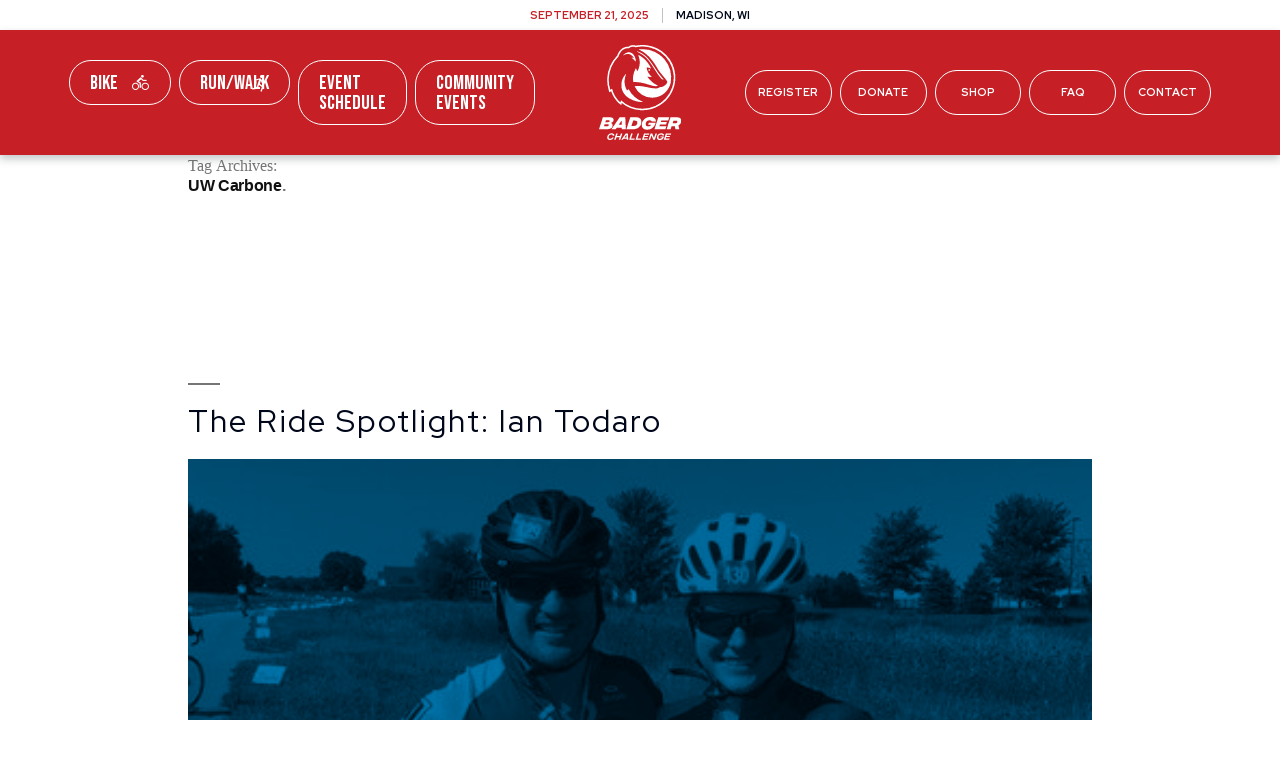

--- FILE ---
content_type: text/html; charset=UTF-8
request_url: https://stg.theridewi.com/tag/uw-carbone/
body_size: 14970
content:
<!doctype html>
<html lang="en-US">
<head>
	<meta charset="UTF-8" />
	<meta name="viewport" content="width=device-width, initial-scale=1" />
	<link rel="profile" href="https://gmpg.org/xfn/11" />

	<!-- Meta/OG Tags -->
    <meta property="og:url" content="https://stg.theridewi.com/the-ride-spotlight-ian-todaro/">
    <meta property="og:type" content="article">

    <!-- Google Tag Manager -->
	<script>(function(w,d,s,l,i){w[l]=w[l]||[];w[l].push({'gtm.start':
	new Date().getTime(),event:'gtm.js'});var f=d.getElementsByTagName(s)[0],
	j=d.createElement(s),dl=l!='dataLayer'?'&l='+l:'';j.async=true;j.src=
	'https://www.googletagmanager.com/gtm.js?id='+i+dl;f.parentNode.insertBefore(j,f);
	})(window,document,'script','dataLayer','GTM-KHKQJNW');</script>
	<!-- End Google Tag Manager -->

	
	<!-- Modernizr -->
    <script src="https://cdnjs.cloudflare.com/ajax/libs/modernizr/2.8.3/modernizr.min.js"></script>

	<!-- google fonts -->
	<link href="https://fonts.googleapis.com/css?family=Bebas+Neue|Red+Hat+Display:400,500,700,900|Red+Hat+Text:400,500,700&display=swap" rel="stylesheet">

	<!-- WP Head -->
	<meta name='robots' content='index, follow, max-image-preview:large, max-snippet:-1, max-video-preview:-1' />

<!-- Google Tag Manager for WordPress by gtm4wp.com -->
<script data-cfasync="false" data-pagespeed-no-defer>
	var gtm4wp_datalayer_name = "dataLayer";
	var dataLayer = dataLayer || [];
</script>
<!-- End Google Tag Manager for WordPress by gtm4wp.com -->
	<!-- This site is optimized with the Yoast SEO plugin v22.6 - https://yoast.com/wordpress/plugins/seo/ -->
	<title>UW Carbone Archives | Badger Challenge</title>
	<link rel="canonical" href="https://m.badgerchallenge.org/tag/uw-carbone/" />
	<meta property="og:locale" content="en_US" />
	<meta property="og:type" content="article" />
	<meta property="og:title" content="UW Carbone Archives | Badger Challenge" />
	<meta property="og:url" content="https://m.badgerchallenge.org/tag/uw-carbone/" />
	<meta property="og:site_name" content="Badger Challenge" />
	<meta property="og:image" content="https://stg.theridewi.com/app/uploads/2022/08/og-1.jpg" />
	<meta property="og:image:width" content="1200" />
	<meta property="og:image:height" content="630" />
	<meta property="og:image:type" content="image/jpeg" />
	<meta name="twitter:card" content="summary_large_image" />
	<script type="application/ld+json" class="yoast-schema-graph">{"@context":"https://schema.org","@graph":[{"@type":"CollectionPage","@id":"https://m.badgerchallenge.org/tag/uw-carbone/","url":"https://m.badgerchallenge.org/tag/uw-carbone/","name":"UW Carbone Archives | Badger Challenge","isPartOf":{"@id":"https://aws.badgerchallenge.org/#website"},"primaryImageOfPage":{"@id":"https://m.badgerchallenge.org/tag/uw-carbone/#primaryimage"},"image":{"@id":"https://m.badgerchallenge.org/tag/uw-carbone/#primaryimage"},"thumbnailUrl":"https://stg.theridewi.com/app/uploads/2021/09/Ian-and-Carissa-Todaro2-copy-e1640195938404.jpg","breadcrumb":{"@id":"https://m.badgerchallenge.org/tag/uw-carbone/#breadcrumb"},"inLanguage":"en-US"},{"@type":"ImageObject","inLanguage":"en-US","@id":"https://m.badgerchallenge.org/tag/uw-carbone/#primaryimage","url":"https://stg.theridewi.com/app/uploads/2021/09/Ian-and-Carissa-Todaro2-copy-e1640195938404.jpg","contentUrl":"https://stg.theridewi.com/app/uploads/2021/09/Ian-and-Carissa-Todaro2-copy-e1640195938404.jpg","width":419,"height":255},{"@type":"BreadcrumbList","@id":"https://m.badgerchallenge.org/tag/uw-carbone/#breadcrumb","itemListElement":[{"@type":"ListItem","position":1,"name":"Home","item":"https://aws.badgerchallenge.org/"},{"@type":"ListItem","position":2,"name":"UW Carbone"}]},{"@type":"WebSite","@id":"https://aws.badgerchallenge.org/#website","url":"https://aws.badgerchallenge.org/","name":"Badger Challenge","description":"A benefit for cancer research at the University of Wisconsin.","publisher":{"@id":"https://aws.badgerchallenge.org/#organization"},"potentialAction":[{"@type":"SearchAction","target":{"@type":"EntryPoint","urlTemplate":"https://aws.badgerchallenge.org/?s={search_term_string}"},"query-input":"required name=search_term_string"}],"inLanguage":"en-US"},{"@type":"Organization","@id":"https://aws.badgerchallenge.org/#organization","name":"Badger Challenge","url":"https://aws.badgerchallenge.org/","logo":{"@type":"ImageObject","inLanguage":"en-US","@id":"https://aws.badgerchallenge.org/#/schema/logo/image/","url":"https://badgerchallenge.org/app/uploads/2020/02/2C-PMS_Ride_logo.png","contentUrl":"https://badgerchallenge.org/app/uploads/2020/02/2C-PMS_Ride_logo.png","width":324,"height":276,"caption":"Badger Challenge"},"image":{"@id":"https://aws.badgerchallenge.org/#/schema/logo/image/"},"sameAs":["https://www.facebook.com/BadgerChallenge"]}]}</script>
	<!-- / Yoast SEO plugin. -->


<link rel='dns-prefetch' href='//stg.theridewi.com' />
<link rel='dns-prefetch' href='//d1azc1qln24ryf.cloudfront.net' />
<link rel="alternate" type="application/rss+xml" title="Badger Challenge &raquo; Feed" href="https://stg.theridewi.com/feed/" />
<link rel="alternate" type="application/rss+xml" title="Badger Challenge &raquo; Comments Feed" href="https://stg.theridewi.com/comments/feed/" />
<link rel="alternate" type="application/rss+xml" title="Badger Challenge &raquo; UW Carbone Tag Feed" href="https://stg.theridewi.com/tag/uw-carbone/feed/" />
<script>
window._wpemojiSettings = {"baseUrl":"https:\/\/s.w.org\/images\/core\/emoji\/14.0.0\/72x72\/","ext":".png","svgUrl":"https:\/\/s.w.org\/images\/core\/emoji\/14.0.0\/svg\/","svgExt":".svg","source":{"concatemoji":"https:\/\/stg.theridewi.com\/wp\/wp-includes\/js\/wp-emoji-release.min.js?ver=6.3.7"}};
/*! This file is auto-generated */
!function(i,n){var o,s,e;function c(e){try{var t={supportTests:e,timestamp:(new Date).valueOf()};sessionStorage.setItem(o,JSON.stringify(t))}catch(e){}}function p(e,t,n){e.clearRect(0,0,e.canvas.width,e.canvas.height),e.fillText(t,0,0);var t=new Uint32Array(e.getImageData(0,0,e.canvas.width,e.canvas.height).data),r=(e.clearRect(0,0,e.canvas.width,e.canvas.height),e.fillText(n,0,0),new Uint32Array(e.getImageData(0,0,e.canvas.width,e.canvas.height).data));return t.every(function(e,t){return e===r[t]})}function u(e,t,n){switch(t){case"flag":return n(e,"\ud83c\udff3\ufe0f\u200d\u26a7\ufe0f","\ud83c\udff3\ufe0f\u200b\u26a7\ufe0f")?!1:!n(e,"\ud83c\uddfa\ud83c\uddf3","\ud83c\uddfa\u200b\ud83c\uddf3")&&!n(e,"\ud83c\udff4\udb40\udc67\udb40\udc62\udb40\udc65\udb40\udc6e\udb40\udc67\udb40\udc7f","\ud83c\udff4\u200b\udb40\udc67\u200b\udb40\udc62\u200b\udb40\udc65\u200b\udb40\udc6e\u200b\udb40\udc67\u200b\udb40\udc7f");case"emoji":return!n(e,"\ud83e\udef1\ud83c\udffb\u200d\ud83e\udef2\ud83c\udfff","\ud83e\udef1\ud83c\udffb\u200b\ud83e\udef2\ud83c\udfff")}return!1}function f(e,t,n){var r="undefined"!=typeof WorkerGlobalScope&&self instanceof WorkerGlobalScope?new OffscreenCanvas(300,150):i.createElement("canvas"),a=r.getContext("2d",{willReadFrequently:!0}),o=(a.textBaseline="top",a.font="600 32px Arial",{});return e.forEach(function(e){o[e]=t(a,e,n)}),o}function t(e){var t=i.createElement("script");t.src=e,t.defer=!0,i.head.appendChild(t)}"undefined"!=typeof Promise&&(o="wpEmojiSettingsSupports",s=["flag","emoji"],n.supports={everything:!0,everythingExceptFlag:!0},e=new Promise(function(e){i.addEventListener("DOMContentLoaded",e,{once:!0})}),new Promise(function(t){var n=function(){try{var e=JSON.parse(sessionStorage.getItem(o));if("object"==typeof e&&"number"==typeof e.timestamp&&(new Date).valueOf()<e.timestamp+604800&&"object"==typeof e.supportTests)return e.supportTests}catch(e){}return null}();if(!n){if("undefined"!=typeof Worker&&"undefined"!=typeof OffscreenCanvas&&"undefined"!=typeof URL&&URL.createObjectURL&&"undefined"!=typeof Blob)try{var e="postMessage("+f.toString()+"("+[JSON.stringify(s),u.toString(),p.toString()].join(",")+"));",r=new Blob([e],{type:"text/javascript"}),a=new Worker(URL.createObjectURL(r),{name:"wpTestEmojiSupports"});return void(a.onmessage=function(e){c(n=e.data),a.terminate(),t(n)})}catch(e){}c(n=f(s,u,p))}t(n)}).then(function(e){for(var t in e)n.supports[t]=e[t],n.supports.everything=n.supports.everything&&n.supports[t],"flag"!==t&&(n.supports.everythingExceptFlag=n.supports.everythingExceptFlag&&n.supports[t]);n.supports.everythingExceptFlag=n.supports.everythingExceptFlag&&!n.supports.flag,n.DOMReady=!1,n.readyCallback=function(){n.DOMReady=!0}}).then(function(){return e}).then(function(){var e;n.supports.everything||(n.readyCallback(),(e=n.source||{}).concatemoji?t(e.concatemoji):e.wpemoji&&e.twemoji&&(t(e.twemoji),t(e.wpemoji)))}))}((window,document),window._wpemojiSettings);
</script>
<style>
img.wp-smiley,
img.emoji {
	display: inline !important;
	border: none !important;
	box-shadow: none !important;
	height: 1em !important;
	width: 1em !important;
	margin: 0 0.07em !important;
	vertical-align: -0.1em !important;
	background: none !important;
	padding: 0 !important;
}
</style>
	<link rel='stylesheet' id='wp-block-library-css' href='https://stg.theridewi.com/wp/wp-includes/css/dist/block-library/style.min.css?ver=6.3.7' media='all' />
<style id='wp-block-library-theme-inline-css'>
.wp-block-audio figcaption{color:#555;font-size:13px;text-align:center}.is-dark-theme .wp-block-audio figcaption{color:hsla(0,0%,100%,.65)}.wp-block-audio{margin:0 0 1em}.wp-block-code{border:1px solid #ccc;border-radius:4px;font-family:Menlo,Consolas,monaco,monospace;padding:.8em 1em}.wp-block-embed figcaption{color:#555;font-size:13px;text-align:center}.is-dark-theme .wp-block-embed figcaption{color:hsla(0,0%,100%,.65)}.wp-block-embed{margin:0 0 1em}.blocks-gallery-caption{color:#555;font-size:13px;text-align:center}.is-dark-theme .blocks-gallery-caption{color:hsla(0,0%,100%,.65)}.wp-block-image figcaption{color:#555;font-size:13px;text-align:center}.is-dark-theme .wp-block-image figcaption{color:hsla(0,0%,100%,.65)}.wp-block-image{margin:0 0 1em}.wp-block-pullquote{border-bottom:4px solid;border-top:4px solid;color:currentColor;margin-bottom:1.75em}.wp-block-pullquote cite,.wp-block-pullquote footer,.wp-block-pullquote__citation{color:currentColor;font-size:.8125em;font-style:normal;text-transform:uppercase}.wp-block-quote{border-left:.25em solid;margin:0 0 1.75em;padding-left:1em}.wp-block-quote cite,.wp-block-quote footer{color:currentColor;font-size:.8125em;font-style:normal;position:relative}.wp-block-quote.has-text-align-right{border-left:none;border-right:.25em solid;padding-left:0;padding-right:1em}.wp-block-quote.has-text-align-center{border:none;padding-left:0}.wp-block-quote.is-large,.wp-block-quote.is-style-large,.wp-block-quote.is-style-plain{border:none}.wp-block-search .wp-block-search__label{font-weight:700}.wp-block-search__button{border:1px solid #ccc;padding:.375em .625em}:where(.wp-block-group.has-background){padding:1.25em 2.375em}.wp-block-separator.has-css-opacity{opacity:.4}.wp-block-separator{border:none;border-bottom:2px solid;margin-left:auto;margin-right:auto}.wp-block-separator.has-alpha-channel-opacity{opacity:1}.wp-block-separator:not(.is-style-wide):not(.is-style-dots){width:100px}.wp-block-separator.has-background:not(.is-style-dots){border-bottom:none;height:1px}.wp-block-separator.has-background:not(.is-style-wide):not(.is-style-dots){height:2px}.wp-block-table{margin:0 0 1em}.wp-block-table td,.wp-block-table th{word-break:normal}.wp-block-table figcaption{color:#555;font-size:13px;text-align:center}.is-dark-theme .wp-block-table figcaption{color:hsla(0,0%,100%,.65)}.wp-block-video figcaption{color:#555;font-size:13px;text-align:center}.is-dark-theme .wp-block-video figcaption{color:hsla(0,0%,100%,.65)}.wp-block-video{margin:0 0 1em}.wp-block-template-part.has-background{margin-bottom:0;margin-top:0;padding:1.25em 2.375em}
</style>
<style id='classic-theme-styles-inline-css'>
/*! This file is auto-generated */
.wp-block-button__link{color:#fff;background-color:#32373c;border-radius:9999px;box-shadow:none;text-decoration:none;padding:calc(.667em + 2px) calc(1.333em + 2px);font-size:1.125em}.wp-block-file__button{background:#32373c;color:#fff;text-decoration:none}
</style>
<style id='global-styles-inline-css'>
body{--wp--preset--color--black: #000000;--wp--preset--color--cyan-bluish-gray: #abb8c3;--wp--preset--color--white: #FFF;--wp--preset--color--pale-pink: #f78da7;--wp--preset--color--vivid-red: #cf2e2e;--wp--preset--color--luminous-vivid-orange: #ff6900;--wp--preset--color--luminous-vivid-amber: #fcb900;--wp--preset--color--light-green-cyan: #7bdcb5;--wp--preset--color--vivid-green-cyan: #00d084;--wp--preset--color--pale-cyan-blue: #8ed1fc;--wp--preset--color--vivid-cyan-blue: #0693e3;--wp--preset--color--vivid-purple: #9b51e0;--wp--preset--color--primary: #0073a8;--wp--preset--color--secondary: #005075;--wp--preset--color--dark-gray: #111;--wp--preset--color--light-gray: #767676;--wp--preset--gradient--vivid-cyan-blue-to-vivid-purple: linear-gradient(135deg,rgba(6,147,227,1) 0%,rgb(155,81,224) 100%);--wp--preset--gradient--light-green-cyan-to-vivid-green-cyan: linear-gradient(135deg,rgb(122,220,180) 0%,rgb(0,208,130) 100%);--wp--preset--gradient--luminous-vivid-amber-to-luminous-vivid-orange: linear-gradient(135deg,rgba(252,185,0,1) 0%,rgba(255,105,0,1) 100%);--wp--preset--gradient--luminous-vivid-orange-to-vivid-red: linear-gradient(135deg,rgba(255,105,0,1) 0%,rgb(207,46,46) 100%);--wp--preset--gradient--very-light-gray-to-cyan-bluish-gray: linear-gradient(135deg,rgb(238,238,238) 0%,rgb(169,184,195) 100%);--wp--preset--gradient--cool-to-warm-spectrum: linear-gradient(135deg,rgb(74,234,220) 0%,rgb(151,120,209) 20%,rgb(207,42,186) 40%,rgb(238,44,130) 60%,rgb(251,105,98) 80%,rgb(254,248,76) 100%);--wp--preset--gradient--blush-light-purple: linear-gradient(135deg,rgb(255,206,236) 0%,rgb(152,150,240) 100%);--wp--preset--gradient--blush-bordeaux: linear-gradient(135deg,rgb(254,205,165) 0%,rgb(254,45,45) 50%,rgb(107,0,62) 100%);--wp--preset--gradient--luminous-dusk: linear-gradient(135deg,rgb(255,203,112) 0%,rgb(199,81,192) 50%,rgb(65,88,208) 100%);--wp--preset--gradient--pale-ocean: linear-gradient(135deg,rgb(255,245,203) 0%,rgb(182,227,212) 50%,rgb(51,167,181) 100%);--wp--preset--gradient--electric-grass: linear-gradient(135deg,rgb(202,248,128) 0%,rgb(113,206,126) 100%);--wp--preset--gradient--midnight: linear-gradient(135deg,rgb(2,3,129) 0%,rgb(40,116,252) 100%);--wp--preset--font-size--small: 19.5px;--wp--preset--font-size--medium: 20px;--wp--preset--font-size--large: 36.5px;--wp--preset--font-size--x-large: 42px;--wp--preset--font-size--normal: 22px;--wp--preset--font-size--huge: 49.5px;--wp--preset--spacing--20: 0.44rem;--wp--preset--spacing--30: 0.67rem;--wp--preset--spacing--40: 1rem;--wp--preset--spacing--50: 1.5rem;--wp--preset--spacing--60: 2.25rem;--wp--preset--spacing--70: 3.38rem;--wp--preset--spacing--80: 5.06rem;--wp--preset--shadow--natural: 6px 6px 9px rgba(0, 0, 0, 0.2);--wp--preset--shadow--deep: 12px 12px 50px rgba(0, 0, 0, 0.4);--wp--preset--shadow--sharp: 6px 6px 0px rgba(0, 0, 0, 0.2);--wp--preset--shadow--outlined: 6px 6px 0px -3px rgba(255, 255, 255, 1), 6px 6px rgba(0, 0, 0, 1);--wp--preset--shadow--crisp: 6px 6px 0px rgba(0, 0, 0, 1);}:where(.is-layout-flex){gap: 0.5em;}:where(.is-layout-grid){gap: 0.5em;}body .is-layout-flow > .alignleft{float: left;margin-inline-start: 0;margin-inline-end: 2em;}body .is-layout-flow > .alignright{float: right;margin-inline-start: 2em;margin-inline-end: 0;}body .is-layout-flow > .aligncenter{margin-left: auto !important;margin-right: auto !important;}body .is-layout-constrained > .alignleft{float: left;margin-inline-start: 0;margin-inline-end: 2em;}body .is-layout-constrained > .alignright{float: right;margin-inline-start: 2em;margin-inline-end: 0;}body .is-layout-constrained > .aligncenter{margin-left: auto !important;margin-right: auto !important;}body .is-layout-constrained > :where(:not(.alignleft):not(.alignright):not(.alignfull)){max-width: var(--wp--style--global--content-size);margin-left: auto !important;margin-right: auto !important;}body .is-layout-constrained > .alignwide{max-width: var(--wp--style--global--wide-size);}body .is-layout-flex{display: flex;}body .is-layout-flex{flex-wrap: wrap;align-items: center;}body .is-layout-flex > *{margin: 0;}body .is-layout-grid{display: grid;}body .is-layout-grid > *{margin: 0;}:where(.wp-block-columns.is-layout-flex){gap: 2em;}:where(.wp-block-columns.is-layout-grid){gap: 2em;}:where(.wp-block-post-template.is-layout-flex){gap: 1.25em;}:where(.wp-block-post-template.is-layout-grid){gap: 1.25em;}.has-black-color{color: var(--wp--preset--color--black) !important;}.has-cyan-bluish-gray-color{color: var(--wp--preset--color--cyan-bluish-gray) !important;}.has-white-color{color: var(--wp--preset--color--white) !important;}.has-pale-pink-color{color: var(--wp--preset--color--pale-pink) !important;}.has-vivid-red-color{color: var(--wp--preset--color--vivid-red) !important;}.has-luminous-vivid-orange-color{color: var(--wp--preset--color--luminous-vivid-orange) !important;}.has-luminous-vivid-amber-color{color: var(--wp--preset--color--luminous-vivid-amber) !important;}.has-light-green-cyan-color{color: var(--wp--preset--color--light-green-cyan) !important;}.has-vivid-green-cyan-color{color: var(--wp--preset--color--vivid-green-cyan) !important;}.has-pale-cyan-blue-color{color: var(--wp--preset--color--pale-cyan-blue) !important;}.has-vivid-cyan-blue-color{color: var(--wp--preset--color--vivid-cyan-blue) !important;}.has-vivid-purple-color{color: var(--wp--preset--color--vivid-purple) !important;}.has-black-background-color{background-color: var(--wp--preset--color--black) !important;}.has-cyan-bluish-gray-background-color{background-color: var(--wp--preset--color--cyan-bluish-gray) !important;}.has-white-background-color{background-color: var(--wp--preset--color--white) !important;}.has-pale-pink-background-color{background-color: var(--wp--preset--color--pale-pink) !important;}.has-vivid-red-background-color{background-color: var(--wp--preset--color--vivid-red) !important;}.has-luminous-vivid-orange-background-color{background-color: var(--wp--preset--color--luminous-vivid-orange) !important;}.has-luminous-vivid-amber-background-color{background-color: var(--wp--preset--color--luminous-vivid-amber) !important;}.has-light-green-cyan-background-color{background-color: var(--wp--preset--color--light-green-cyan) !important;}.has-vivid-green-cyan-background-color{background-color: var(--wp--preset--color--vivid-green-cyan) !important;}.has-pale-cyan-blue-background-color{background-color: var(--wp--preset--color--pale-cyan-blue) !important;}.has-vivid-cyan-blue-background-color{background-color: var(--wp--preset--color--vivid-cyan-blue) !important;}.has-vivid-purple-background-color{background-color: var(--wp--preset--color--vivid-purple) !important;}.has-black-border-color{border-color: var(--wp--preset--color--black) !important;}.has-cyan-bluish-gray-border-color{border-color: var(--wp--preset--color--cyan-bluish-gray) !important;}.has-white-border-color{border-color: var(--wp--preset--color--white) !important;}.has-pale-pink-border-color{border-color: var(--wp--preset--color--pale-pink) !important;}.has-vivid-red-border-color{border-color: var(--wp--preset--color--vivid-red) !important;}.has-luminous-vivid-orange-border-color{border-color: var(--wp--preset--color--luminous-vivid-orange) !important;}.has-luminous-vivid-amber-border-color{border-color: var(--wp--preset--color--luminous-vivid-amber) !important;}.has-light-green-cyan-border-color{border-color: var(--wp--preset--color--light-green-cyan) !important;}.has-vivid-green-cyan-border-color{border-color: var(--wp--preset--color--vivid-green-cyan) !important;}.has-pale-cyan-blue-border-color{border-color: var(--wp--preset--color--pale-cyan-blue) !important;}.has-vivid-cyan-blue-border-color{border-color: var(--wp--preset--color--vivid-cyan-blue) !important;}.has-vivid-purple-border-color{border-color: var(--wp--preset--color--vivid-purple) !important;}.has-vivid-cyan-blue-to-vivid-purple-gradient-background{background: var(--wp--preset--gradient--vivid-cyan-blue-to-vivid-purple) !important;}.has-light-green-cyan-to-vivid-green-cyan-gradient-background{background: var(--wp--preset--gradient--light-green-cyan-to-vivid-green-cyan) !important;}.has-luminous-vivid-amber-to-luminous-vivid-orange-gradient-background{background: var(--wp--preset--gradient--luminous-vivid-amber-to-luminous-vivid-orange) !important;}.has-luminous-vivid-orange-to-vivid-red-gradient-background{background: var(--wp--preset--gradient--luminous-vivid-orange-to-vivid-red) !important;}.has-very-light-gray-to-cyan-bluish-gray-gradient-background{background: var(--wp--preset--gradient--very-light-gray-to-cyan-bluish-gray) !important;}.has-cool-to-warm-spectrum-gradient-background{background: var(--wp--preset--gradient--cool-to-warm-spectrum) !important;}.has-blush-light-purple-gradient-background{background: var(--wp--preset--gradient--blush-light-purple) !important;}.has-blush-bordeaux-gradient-background{background: var(--wp--preset--gradient--blush-bordeaux) !important;}.has-luminous-dusk-gradient-background{background: var(--wp--preset--gradient--luminous-dusk) !important;}.has-pale-ocean-gradient-background{background: var(--wp--preset--gradient--pale-ocean) !important;}.has-electric-grass-gradient-background{background: var(--wp--preset--gradient--electric-grass) !important;}.has-midnight-gradient-background{background: var(--wp--preset--gradient--midnight) !important;}.has-small-font-size{font-size: var(--wp--preset--font-size--small) !important;}.has-medium-font-size{font-size: var(--wp--preset--font-size--medium) !important;}.has-large-font-size{font-size: var(--wp--preset--font-size--large) !important;}.has-x-large-font-size{font-size: var(--wp--preset--font-size--x-large) !important;}
.wp-block-navigation a:where(:not(.wp-element-button)){color: inherit;}
:where(.wp-block-post-template.is-layout-flex){gap: 1.25em;}:where(.wp-block-post-template.is-layout-grid){gap: 1.25em;}
:where(.wp-block-columns.is-layout-flex){gap: 2em;}:where(.wp-block-columns.is-layout-grid){gap: 2em;}
.wp-block-pullquote{font-size: 1.5em;line-height: 1.6;}
</style>
<link rel='stylesheet' id='contact-form-7-css' href='https://stg.theridewi.com/app/plugins/contact-form-7/includes/css/styles.css?ver=5.9.8' media='all' />
<link rel='stylesheet' id='therideuw-vendor-style-css' href='https://stg.theridewi.com/app/themes/therideuw/css/vendor.min.css?ver=202305311604' media='all' />
<link rel='stylesheet' id='icomoon-css' href='https://d1azc1qln24ryf.cloudfront.net/133463/TheRide2020/style-cf.css?vojr78&#038;ver=202305311604' media='all' />
<link rel='stylesheet' id='therideuw-style-css' href='https://stg.theridewi.com/app/themes/therideuw/style.css?ver=202305311604' media='all' />
<link rel='stylesheet' id='twentynineteen-style-css' href='https://stg.theridewi.com/app/themes/therideuw/style.css?ver=202305311604' media='all' />
<link rel='stylesheet' id='twentynineteen-print-style-css' href='https://stg.theridewi.com/app/themes/twentynineteen/print.css?ver=202305311604' media='print' />
<script src='https://stg.theridewi.com/app/themes/therideuw/js/vendor.min.js?ver=202305311604' id='therideuw-vendor-js-js'></script>
<link rel="https://api.w.org/" href="https://stg.theridewi.com/wp-json/" /><link rel="alternate" type="application/json" href="https://stg.theridewi.com/wp-json/wp/v2/tags/85" /><link rel="EditURI" type="application/rsd+xml" title="RSD" href="https://stg.theridewi.com/wp/xmlrpc.php?rsd" />
<meta name="generator" content="WordPress 6.3.7" />

<!-- Google Tag Manager for WordPress by gtm4wp.com -->
<!-- GTM Container placement set to footer -->
<script data-cfasync="false" data-pagespeed-no-defer type="text/javascript">
</script>
<!-- End Google Tag Manager for WordPress by gtm4wp.com --><style>.recentcomments a{display:inline !important;padding:0 !important;margin:0 !important;}</style><link rel="icon" href="https://stg.theridewi.com/app/uploads/2022/03/cropped-BadgerChallenge-Favicon-1-32x32.png" sizes="32x32" />
<link rel="icon" href="https://stg.theridewi.com/app/uploads/2022/03/cropped-BadgerChallenge-Favicon-1-192x192.png" sizes="192x192" />
<link rel="apple-touch-icon" href="https://stg.theridewi.com/app/uploads/2022/03/cropped-BadgerChallenge-Favicon-1-180x180.png" />
<meta name="msapplication-TileImage" content="https://stg.theridewi.com/app/uploads/2022/03/cropped-BadgerChallenge-Favicon-1-270x270.png" />
</head>


<body class="archive tag tag-uw-carbone tag-85 wp-custom-logo wp-embed-responsive hfeed image-filters-enabled">
	<!-- Google Tag Manager (noscript) -->
	<noscript><iframe src="https://www.googletagmanager.com/ns.html?id=GTM-KHKQJNW"
	height="0" width="0" style="display:none;visibility:hidden"></iframe></noscript>
	<!-- End Google Tag Manager (noscript) -->

	<!-- skip link -->
	<a class="skip-link sr-only" href="#content">Skip To Content</a>

	<header class="header">
	    <!-- Main Navigation -->
	    
<!-- Desktop Navigation -->
<nav class="main-nav">

        <div class="row no-gutters align-items-center justify-content-center banner">
                        <div class="col-auto">
                <p class="date red-text f-11 f-uppercase bold-text">September 21, 2025</p>
            </div>
                        <div class="col-auto banner-location">
                <p class="location darkgray-text f-11 f-uppercase bold-text">Madison, WI</p>
            </div>
                    </div>
    <div class="desktop-nav">
        <div class="row align-items-center no-gutters justify-content-center navbar-top">
            <div class="col-12 row no-gutters align-items-center justify-content-center navbar-top-inner">
                <div class="col-5 row left">
                    <div class="col">
                        <div class="menu-left-utility-navigation-container"><ul id="menu-left-utility-navigation" class="menu"><li id="menu-item-5031" class="menu-item menu-item-type-post_type menu-item-object-page menu-item-5031"><a href="https://stg.theridewi.com/bike/">Bike <span class="icon-cyclist-icon"></span></a></li>
<li id="menu-item-142" class="menu-item menu-item-type-post_type menu-item-object-page menu-item-142"><a href="https://stg.theridewi.com/runwalk/">Run/Walk <span class="icon-runner-icon"></span></a></li>
<li id="menu-item-6722" class="menu-item menu-item-type-post_type menu-item-object-page menu-item-6722"><a href="https://stg.theridewi.com/weekend-schedule/">Event Schedule</a></li>
<li id="menu-item-6978" class="menu-item menu-item-type-post_type menu-item-object-page menu-item-6978"><a href="https://stg.theridewi.com/communityevents/">Community Events</a></li>
</ul></div>                    </div>
                </div>
                <div class="col-2 center">
                                            <a href="https://stg.theridewi.com">
                            <img class="logo main-logo" alt="Badger Challenge" src="https://stg.theridewi.com/app/themes/therideuw/img/bc-logo-white.svg" />
                            <img class="logo min-logo" alt="Badger Challenge" src="https://stg.theridewi.com/app/themes/therideuw/img/bc-logo-text-white.svg" />
                        </a>
                                    </div>
                <div class="col-5 row right">
                    <div class='col-12'>
                        <div class="menu-right-utility-navigation-container"><ul id="menu-right-utility-navigation" class="menu"><li id="menu-item-5492" class="menu-item menu-item-type-custom menu-item-object-custom menu-item-5492"><a target="_blank" rel="noopener" href="https://runsignup.com/Race/Register/?raceId=28060">Register</a></li>
<li id="menu-item-1537" class="menu-item menu-item-type-post_type menu-item-object-page menu-item-1537"><a href="https://stg.theridewi.com/donate/">Donate</a></li>
<li id="menu-item-5491" class="menu-item menu-item-type-custom menu-item-object-custom menu-item-5491"><a target="_blank" rel="noopener" href="https://runsignup.com/Race/Store/WI/Madison/TheRide">Shop</a></li>
<li id="menu-item-5819" class="menu-item menu-item-type-post_type menu-item-object-page menu-item-5819"><a href="https://stg.theridewi.com/faq/">FAQ</a></li>
<li id="menu-item-548" class="menu-item menu-item-type-post_type menu-item-object-page menu-item-548"><a href="https://stg.theridewi.com/contact/">Contact</a></li>
</ul></div>                    </div>
                </div>
            </div>
        </div>
        <div class="row align-items-top no-gutters justify-content-center navbar-bottom">
                <ul class="nav navbar-nav col-12 row no-gutters justify-content-center">
                                            <li class="main-nav-block col-auto">
                            <a id="link-1" class="main-nav-link ls-1" href="#">Fundraise<span class="icon-arrow-icon"></span></a>
                        </li>
                                            <li class="main-nav-block col-auto">
                            <a id="link-2" class="main-nav-link ls-1" href="#">Teams<span class="icon-arrow-icon"></span></a>
                        </li>
                                            <li class="main-nav-block col-auto">
                            <a id="link-3" class="main-nav-link ls-1" href="#">Donate<span class="icon-arrow-icon"></span></a>
                        </li>
                                            <li class="main-nav-block col-auto">
                            <a id="link-4" class="main-nav-link ls-1" href="#">Volunteer<span class="icon-arrow-icon"></span></a>
                        </li>
                                            <li class="main-nav-block col-auto">
                            <a id="link-5" class="main-nav-link ls-1" href="#">Sponsor<span class="icon-arrow-icon"></span></a>
                        </li>
                                            <li class="main-nav-block col-auto">
                            <a id="link-6" class="main-nav-link ls-1" href="#">About<span class="icon-arrow-icon"></span></a>
                        </li>
                    
                    <div class="navbar-subnav">
                                                                                    <ul class="sub-nav sub-link-1  row no-gutters justify-content-center">
                                                                            <li class="sub-nav-block col-auto">
                                            <div class="sub-nav-inner" style="background:url('https://stg.theridewi.com/app/uploads/2020/02/Fundraise_Tips-Ideas.jpg');">
                                                <div class="overlay"></div>
                                                <a    class="sub-nav-link ls-1 row no-gutters align-items-center justify-content-center" href="/fundraise/">Tips & Ideas</a>
                                            </div>
                                        </li>
                                                                            <li class="sub-nav-block col-auto">
                                            <div class="sub-nav-inner" style="background:url('https://stg.theridewi.com/app/uploads/2023/01/woman-smiling-in-BC-shirt-scaled.jpg');">
                                                <div class="overlay"></div>
                                                <a    class="sub-nav-link ls-1 row no-gutters align-items-center justify-content-center" href="/incentives/">Incentives</a>
                                            </div>
                                        </li>
                                                                            <li class="sub-nav-block col-auto">
                                            <div class="sub-nav-inner" style="background:url('https://stg.theridewi.com/app/uploads/2020/02/Fundraise_FAQ.jpg');">
                                                <div class="overlay"></div>
                                                <a    class="sub-nav-link ls-1 row no-gutters align-items-center justify-content-center" href="/faq/#faq-fundraising">Fundraising FAQS</a>
                                            </div>
                                        </li>
                                                                    </ul>
                                                                                                                 <ul class="sub-nav sub-link-2  row no-gutters justify-content-center">
                                                                            <li class="sub-nav-block col-auto">
                                            <div class="sub-nav-inner" style="background:url('https://stg.theridewi.com/app/uploads/2023/01/OnLume-dedication-sign-scaled.jpg');">
                                                <div class="overlay"></div>
                                                <a    class="sub-nav-link ls-1 row no-gutters align-items-center justify-content-center" href="/corporateteams/">Corporate Teams</a>
                                            </div>
                                        </li>
                                                                            <li class="sub-nav-block col-auto">
                                            <div class="sub-nav-inner" style="background:url('https://stg.theridewi.com/app/uploads/2022/12/Be-Like-Mike-custom-shirts-scaled.jpg');">
                                                <div class="overlay"></div>
                                                <a    class="sub-nav-link ls-1 row no-gutters align-items-center justify-content-center" href="/corporateteams/">Community Teams</a>
                                            </div>
                                        </li>
                                                                    </ul>
                                                                                                                 <ul class="sub-nav sub-link-3  row no-gutters justify-content-center">
                                                                            <li class="sub-nav-block col-auto">
                                            <div class="sub-nav-inner" style="background:url('https://stg.theridewi.com/app/uploads/2023/01/future-survivors-sign-scaled.jpeg');">
                                                <div class="overlay"></div>
                                                <a    class="sub-nav-link ls-1 row no-gutters align-items-center justify-content-center" href="/donate/">Ways To Give</a>
                                            </div>
                                        </li>
                                                                            <li class="sub-nav-block col-auto">
                                            <div class="sub-nav-inner" style="background:url('https://stg.theridewi.com/app/uploads/2020/02/Fundraise_FAQ.jpg');">
                                                <div class="overlay"></div>
                                                <a    class="sub-nav-link ls-1 row no-gutters align-items-center justify-content-center" href="/faq/#faq-fundraising">Donation FAQS</a>
                                            </div>
                                        </li>
                                                                    </ul>
                                                                                                                 <ul class="sub-nav sub-link-4  row no-gutters justify-content-center">
                                                                            <li class="sub-nav-block col-auto">
                                            <div class="sub-nav-inner" style="background:url('https://stg.theridewi.com/app/uploads/2022/11/PPU-bags-scaled.jpg');">
                                                <div class="overlay"></div>
                                                <a    class="sub-nav-link ls-1 row no-gutters align-items-center justify-content-center" href="/volunteer/">Ways to Volunteer</a>
                                            </div>
                                        </li>
                                                                            <li class="sub-nav-block col-auto">
                                            <div class="sub-nav-inner" style="background:url('https://stg.theridewi.com/app/uploads/2020/02/Fundraise_FAQ.jpg');">
                                                <div class="overlay"></div>
                                                <a    class="sub-nav-link ls-1 row no-gutters align-items-center justify-content-center" href="/faq/#faq-volunteers">Volunteer FAQs</a>
                                            </div>
                                        </li>
                                                                    </ul>
                                                                                                                 <ul class="sub-nav sub-link-5  row no-gutters justify-content-center">
                                                                            <li class="sub-nav-block col-auto">
                                            <div class="sub-nav-inner" style="background:url('https://stg.theridewi.com/app/uploads/2023/01/Floricity-giving-flowers-scaled.jpg');">
                                                <div class="overlay"></div>
                                                <a    class="sub-nav-link ls-1 row no-gutters align-items-center justify-content-center" href="/corporateteams/">Corporate Teams</a>
                                            </div>
                                        </li>
                                                                            <li class="sub-nav-block col-auto">
                                            <div class="sub-nav-inner" style="background:url('https://stg.theridewi.com/app/uploads/2023/01/Just-coffee-bike-fuel-scaled.jpg');">
                                                <div class="overlay"></div>
                                                <a    class="sub-nav-link ls-1 row no-gutters align-items-center justify-content-center" href="/sponsor/">Sponsorship</a>
                                            </div>
                                        </li>
                                                                    </ul>
                                                                                                                 <ul class="sub-nav sub-link-6 tall row no-gutters justify-content-center">
                                                                            <li class="sub-nav-block col-auto">
                                            <div class="sub-nav-inner" style="background:url('https://stg.theridewi.com/app/uploads/2023/01/myself-dedication-bib-selfie-scaled.jpg');">
                                                <div class="overlay"></div>
                                                <a    class="sub-nav-link ls-1 row no-gutters align-items-center justify-content-center" href="/mission/">The Mission</a>
                                            </div>
                                        </li>
                                                                            <li class="sub-nav-block col-auto">
                                            <div class="sub-nav-inner" style="background:url('https://stg.theridewi.com/app/uploads/2020/02/Stock_by-Class-1.jpg');">
                                                <div class="overlay"></div>
                                                <a    class="sub-nav-link ls-1 row no-gutters align-items-center justify-content-center" href="/raisedherestayshere">100% Raised. 100% Stays.</a>
                                            </div>
                                        </li>
                                                                            <li class="sub-nav-block col-auto">
                                            <div class="sub-nav-inner" style="background:url('https://stg.theridewi.com/app/uploads/2021/04/laboratory-2815641-scaled.jpg');">
                                                <div class="overlay"></div>
                                                <a    class="sub-nav-link ls-1 row no-gutters align-items-center justify-content-center" href="/scholars/">Scholars</a>
                                            </div>
                                        </li>
                                                                            <li class="sub-nav-block col-auto">
                                            <div class="sub-nav-inner" style="background:url('https://stg.theridewi.com/app/uploads/2020/02/About_Media-Center.jpg');">
                                                <div class="overlay"></div>
                                                <a    class="sub-nav-link ls-1 row no-gutters align-items-center justify-content-center" href="/mediacenter/">Media Center</a>
                                            </div>
                                        </li>
                                                                            <li class="sub-nav-block col-auto">
                                            <div class="sub-nav-inner" style="background:url('https://stg.theridewi.com/app/uploads/2022/11/BC-jersey-biker-by-scrim-scaled.jpg');">
                                                <div class="overlay"></div>
                                                <a    class="sub-nav-link ls-1 row no-gutters align-items-center justify-content-center" href="/resources/">Marketing Tools</a>
                                            </div>
                                        </li>
                                                                            <li class="sub-nav-block col-auto">
                                            <div class="sub-nav-inner" style="background:url('https://stg.theridewi.com/app/uploads/2020/02/About_UWCCC.jpg');">
                                                <div class="overlay"></div>
                                                <a  target='_blank'  class="sub-nav-link ls-1 row no-gutters align-items-center justify-content-center" href="https://cancer.wisc.edu/">UW Carbone Cancer Center</a>
                                            </div>
                                        </li>
                                                                    </ul>
                                                                          </div>
                </ul>
        </div>

    </div>

    <div class="mobile-nav">
        <div class="row align-items-center no-gutters justify-content-center navbar">
            <div class="col-4 left">
									<a class="btn f-uppercase" href="https://runsignup.com/Race/Register/?raceId=28060" target="_blank">Register</a>
				            </div>
            <div class="col-4 center">
                                    <a href="https://stg.theridewi.com">
                        <img class="logo main-logo" alt="Badger Challenge" src="https://stg.theridewi.com/app/themes/therideuw/img/bc-logo-white.svg" />
                        <img class="logo min-logo" alt="Badger Challenge" src="https://stg.theridewi.com/app/themes/therideuw/img/bc-logo-text-white.svg" />
                    </a>
                            </div>
            <div class="col-4 right">
                <span class="icon-hamburger-icon white-text blackbold-text f-35 mobile-open"></span>
            </div>
        </div>

    </div>


    <div class="mobile-menu">
        <div class="close-button">
            <span class="icon-x-icon white-text blackbold-text f-25 mobile-close"></span>
        </div>
        <div class="row no-gutters menu-top">
            <div class="menu-left-utility-navigation-container"><ul id="menu-left-utility-navigation-1" class="menu"><li class="menu-item menu-item-type-post_type menu-item-object-page menu-item-5031"><a href="https://stg.theridewi.com/bike/">Bike <span class="icon-cyclist-icon"></span></a></li>
<li class="menu-item menu-item-type-post_type menu-item-object-page menu-item-142"><a href="https://stg.theridewi.com/runwalk/">Run/Walk <span class="icon-runner-icon"></span></a></li>
<li class="menu-item menu-item-type-post_type menu-item-object-page menu-item-6722"><a href="https://stg.theridewi.com/weekend-schedule/">Event Schedule</a></li>
<li class="menu-item menu-item-type-post_type menu-item-object-page menu-item-6978"><a href="https://stg.theridewi.com/communityevents/">Community Events</a></li>
</ul></div>        </div>
        <div class="row no-gutters menu-middle navigation-links">
                            <div class="col-12 navigation-link" id="box-mobile-link-1">
                    <a id="mobile-link-1" href="#" class="main-nav-link ls-2">
                        Fundraise<span class="icon-arrow-icon"></span>
                    </a>
                                            <ul class="mobile-sub-menu">
                                                            <li class="sub-nav-block">
                                    <a    class="sub-nav-link ls-2" href="/fundraise/">Tips & Ideas</a>
                                </li>
                                                            <li class="sub-nav-block">
                                    <a    class="sub-nav-link ls-2" href="/incentives/">Incentives</a>
                                </li>
                                                            <li class="sub-nav-block">
                                    <a    class="sub-nav-link ls-2" href="/faq/#faq-fundraising">Fundraising FAQS</a>
                                </li>
                                                    </ul>
                                    </div>
                            <div class="col-12 navigation-link" id="box-mobile-link-2">
                    <a id="mobile-link-2" href="#" class="main-nav-link ls-2">
                        Teams<span class="icon-arrow-icon"></span>
                    </a>
                                            <ul class="mobile-sub-menu">
                                                            <li class="sub-nav-block">
                                    <a    class="sub-nav-link ls-2" href="/corporateteams/">Corporate Teams</a>
                                </li>
                                                            <li class="sub-nav-block">
                                    <a    class="sub-nav-link ls-2" href="/corporateteams/">Community Teams</a>
                                </li>
                                                    </ul>
                                    </div>
                            <div class="col-12 navigation-link" id="box-mobile-link-3">
                    <a id="mobile-link-3" href="#" class="main-nav-link ls-2">
                        Donate<span class="icon-arrow-icon"></span>
                    </a>
                                            <ul class="mobile-sub-menu">
                                                            <li class="sub-nav-block">
                                    <a    class="sub-nav-link ls-2" href="/donate/">Ways To Give</a>
                                </li>
                                                            <li class="sub-nav-block">
                                    <a    class="sub-nav-link ls-2" href="/faq/#faq-fundraising">Donation FAQS</a>
                                </li>
                                                    </ul>
                                    </div>
                            <div class="col-12 navigation-link" id="box-mobile-link-4">
                    <a id="mobile-link-4" href="#" class="main-nav-link ls-2">
                        Volunteer<span class="icon-arrow-icon"></span>
                    </a>
                                            <ul class="mobile-sub-menu">
                                                            <li class="sub-nav-block">
                                    <a    class="sub-nav-link ls-2" href="/volunteer/">Ways to Volunteer</a>
                                </li>
                                                            <li class="sub-nav-block">
                                    <a    class="sub-nav-link ls-2" href="/faq/#faq-volunteers">Volunteer FAQs</a>
                                </li>
                                                    </ul>
                                    </div>
                            <div class="col-12 navigation-link" id="box-mobile-link-5">
                    <a id="mobile-link-5" href="#" class="main-nav-link ls-2">
                        Sponsor<span class="icon-arrow-icon"></span>
                    </a>
                                            <ul class="mobile-sub-menu">
                                                            <li class="sub-nav-block">
                                    <a    class="sub-nav-link ls-2" href="/corporateteams/">Corporate Teams</a>
                                </li>
                                                            <li class="sub-nav-block">
                                    <a    class="sub-nav-link ls-2" href="/sponsor/">Sponsorship</a>
                                </li>
                                                    </ul>
                                    </div>
                            <div class="col-12 navigation-link" id="box-mobile-link-6">
                    <a id="mobile-link-6" href="#" class="main-nav-link ls-2">
                        About<span class="icon-arrow-icon"></span>
                    </a>
                                            <ul class="mobile-sub-menu">
                                                            <li class="sub-nav-block">
                                    <a    class="sub-nav-link ls-2" href="/mission/">The Mission</a>
                                </li>
                                                            <li class="sub-nav-block">
                                    <a    class="sub-nav-link ls-2" href="/raisedherestayshere">100% Raised. 100% Stays.</a>
                                </li>
                                                            <li class="sub-nav-block">
                                    <a    class="sub-nav-link ls-2" href="/scholars/">Scholars</a>
                                </li>
                                                            <li class="sub-nav-block">
                                    <a    class="sub-nav-link ls-2" href="/mediacenter/">Media Center</a>
                                </li>
                                                            <li class="sub-nav-block">
                                    <a    class="sub-nav-link ls-2" href="/resources/">Marketing Tools</a>
                                </li>
                                                            <li class="sub-nav-block">
                                    <a  target='_blank'  class="sub-nav-link ls-2" href="https://cancer.wisc.edu/">UW Carbone Cancer Center</a>
                                </li>
                                                    </ul>
                                    </div>
                    </div>
        <div class="row no-gutters menu-bottom">
           <div class="menu-right-utility-navigation-container"><ul id="menu-right-utility-navigation-1" class="menu"><li class="menu-item menu-item-type-custom menu-item-object-custom menu-item-5492"><a target="_blank" rel="noopener" href="https://runsignup.com/Race/Register/?raceId=28060">Register</a></li>
<li class="menu-item menu-item-type-post_type menu-item-object-page menu-item-1537"><a href="https://stg.theridewi.com/donate/">Donate</a></li>
<li class="menu-item menu-item-type-custom menu-item-object-custom menu-item-5491"><a target="_blank" rel="noopener" href="https://runsignup.com/Race/Store/WI/Madison/TheRide">Shop</a></li>
<li class="menu-item menu-item-type-post_type menu-item-object-page menu-item-5819"><a href="https://stg.theridewi.com/faq/">FAQ</a></li>
<li class="menu-item menu-item-type-post_type menu-item-object-page menu-item-548"><a href="https://stg.theridewi.com/contact/">Contact</a></li>
</ul></div>        </div>
    </div>
</nav>
	</header>

    <!-- main site container -->
    <main class="container-fluid site-container">

	<div id="primary" class="content-area">
		<main id="main" class="site-main">

		
			<header class="page-header">
				<h1 class="page-title">Tag Archives: <span class="page-description">UW Carbone</span></h1>			</header><!-- .page-header -->

			
<article id="post-5715" class="post-5715 post type-post status-publish format-standard has-post-thumbnail hentry category-uncategorized tag-cancer-research tag-carbone-cancer-center tag-the-ride tag-the-ride-spotlight tag-uw-carbone tag-uw-carbone-cancer-center entry">
	<header class="entry-header">
		<h2 class="entry-title"><a href="https://stg.theridewi.com/the-ride-spotlight-ian-todaro/" rel="bookmark">The Ride Spotlight: Ian Todaro</a></h2>	</header><!-- .entry-header -->

	
		<figure class="post-thumbnail">
			<a class="post-thumbnail-inner" href="https://stg.theridewi.com/the-ride-spotlight-ian-todaro/" aria-hidden="true" tabindex="-1">
				<img width="419" height="255" src="https://stg.theridewi.com/app/uploads/2021/09/Ian-and-Carissa-Todaro2-copy-e1640195938404.jpg" class="attachment-post-thumbnail size-post-thumbnail wp-post-image" alt="" decoding="async" fetchpriority="high" srcset="https://stg.theridewi.com/app/uploads/2021/09/Ian-and-Carissa-Todaro2-copy-e1640195938404.jpg 419w, https://stg.theridewi.com/app/uploads/2021/09/Ian-and-Carissa-Todaro2-copy-e1640195938404-300x183.jpg 300w" sizes="(max-width: 34.9rem) calc(100vw - 2rem), (max-width: 53rem) calc(8 * (100vw / 12)), (min-width: 53rem) calc(6 * (100vw / 12)), 100vw" />			</a>
		</figure>

			
	<div class="entry-content">
		<p>Ian Todaro, a UW Health Nursing Assistant at the cancer unit at University Hospital (and soon to be a UW Health trauma nurse), has taken part in The Ride twice. &hellip; </p>
<p class="link-more"><a href="https://stg.theridewi.com/the-ride-spotlight-ian-todaro/" class="more-link">Continue reading<span class="screen-reader-text"> &#8220;The Ride Spotlight: Ian Todaro&#8221;</span></a></p>
	</div><!-- .entry-content -->

	<footer class="entry-footer">
		<span class="byline"><svg class="svg-icon" width="16" height="16" aria-hidden="true" role="img" focusable="false" viewBox="0 0 24 24" version="1.1" xmlns="http://www.w3.org/2000/svg" xmlns:xlink="http://www.w3.org/1999/xlink"><path d="M12 12c2.21 0 4-1.79 4-4s-1.79-4-4-4-4 1.79-4 4 1.79 4 4 4zm0 2c-2.67 0-8 1.34-8 4v2h16v-2c0-2.66-5.33-4-8-4z"></path><path d="M0 0h24v24H0z" fill="none"></path></svg><span class="screen-reader-text">Posted by</span><span class="author vcard"><a class="url fn n" href="https://stg.theridewi.com/author/rkelly/">Rob Kelly</a></span></span><span class="posted-on"><svg class="svg-icon" width="16" height="16" aria-hidden="true" role="img" focusable="false" xmlns="http://www.w3.org/2000/svg" viewBox="0 0 24 24"><defs><path id="a" d="M0 0h24v24H0V0z"></path></defs><clipPath id="b"><use xlink:href="#a" overflow="visible"></use></clipPath><path clip-path="url(#b)" d="M12 2C6.5 2 2 6.5 2 12s4.5 10 10 10 10-4.5 10-10S17.5 2 12 2zm4.2 14.2L11 13V7h1.5v5.2l4.5 2.7-.8 1.3z"></path></svg><a href="https://stg.theridewi.com/the-ride-spotlight-ian-todaro/" rel="bookmark"><time class="entry-date published" datetime="2021-09-17T18:45:27+00:00">September 17, 2021</time><time class="updated" datetime="2021-09-18T13:26:43+00:00">September 18, 2021</time></a></span><span class="cat-links"><svg class="svg-icon" width="16" height="16" aria-hidden="true" role="img" focusable="false" xmlns="http://www.w3.org/2000/svg" viewBox="0 0 24 24"><path d="M10 4H4c-1.1 0-1.99.9-1.99 2L2 18c0 1.1.9 2 2 2h16c1.1 0 2-.9 2-2V8c0-1.1-.9-2-2-2h-8l-2-2z"></path><path d="M0 0h24v24H0z" fill="none"></path></svg><span class="screen-reader-text">Posted in</span><a href="https://stg.theridewi.com/category/uncategorized/" rel="category tag">Uncategorized</a></span><span class="tags-links"><svg class="svg-icon" width="16" height="16" aria-hidden="true" role="img" focusable="false" xmlns="http://www.w3.org/2000/svg" viewBox="0 0 24 24"><path d="M21.41 11.58l-9-9C12.05 2.22 11.55 2 11 2H4c-1.1 0-2 .9-2 2v7c0 .55.22 1.05.59 1.42l9 9c.36.36.86.58 1.41.58.55 0 1.05-.22 1.41-.59l7-7c.37-.36.59-.86.59-1.41 0-.55-.23-1.06-.59-1.42zM5.5 7C4.67 7 4 6.33 4 5.5S4.67 4 5.5 4 7 4.67 7 5.5 6.33 7 5.5 7z"></path><path d="M0 0h24v24H0z" fill="none"></path></svg><span class="screen-reader-text">Tags: </span><a href="https://stg.theridewi.com/tag/cancer-research/" rel="tag">cancer research</a>, <a href="https://stg.theridewi.com/tag/carbone-cancer-center/" rel="tag">Carbone Cancer Center</a>, <a href="https://stg.theridewi.com/tag/the-ride/" rel="tag">The Ride</a>, <a href="https://stg.theridewi.com/tag/the-ride-spotlight/" rel="tag">The Ride Spotlight</a>, <a href="https://stg.theridewi.com/tag/uw-carbone/" rel="tag">UW Carbone</a>, <a href="https://stg.theridewi.com/tag/uw-carbone-cancer-center/" rel="tag">UW Carbone Cancer Center</a></span><span class="comments-link"><svg class="svg-icon" width="16" height="16" aria-hidden="true" role="img" focusable="false" viewBox="0 0 24 24" version="1.1" xmlns="http://www.w3.org/2000/svg" xmlns:xlink="http://www.w3.org/1999/xlink"><path d="M21.99 4c0-1.1-.89-2-1.99-2H4c-1.1 0-2 .9-2 2v12c0 1.1.9 2 2 2h14l4 4-.01-18z"></path><path d="M0 0h24v24H0z" fill="none"></path></svg><a href="https://stg.theridewi.com/the-ride-spotlight-ian-todaro/#respond">Leave a comment<span class="screen-reader-text"> on The Ride Spotlight: Ian Todaro</span></a></span>	</footer><!-- .entry-footer -->
</article><!-- #post-5715 -->

<article id="post-5696" class="post-5696 post type-post status-publish format-standard has-post-thumbnail hentry category-uncategorized tag-cancer-research tag-carbone-cancer-center tag-the-ride tag-the-ride-spotlight tag-uw-carbone tag-uw-carbone-cancer-center entry">
	<header class="entry-header">
		<h2 class="entry-title"><a href="https://stg.theridewi.com/spotlight-mark-jennifer/" rel="bookmark">Volunteer Spotlight: Mark and Jennifer Heleniak</a></h2>	</header><!-- .entry-header -->

	
		<figure class="post-thumbnail">
			<a class="post-thumbnail-inner" href="https://stg.theridewi.com/spotlight-mark-jennifer/" aria-hidden="true" tabindex="-1">
				<img width="1568" height="851" src="https://stg.theridewi.com/app/uploads/2021/09/Mark-and-Jennifer-Heleniak-scaled-e1640196564149-1568x851.jpg" class="attachment-post-thumbnail size-post-thumbnail wp-post-image" alt="" decoding="async" srcset="https://stg.theridewi.com/app/uploads/2021/09/Mark-and-Jennifer-Heleniak-scaled-e1640196564149-1568x851.jpg 1568w, https://stg.theridewi.com/app/uploads/2021/09/Mark-and-Jennifer-Heleniak-scaled-e1640196564149-300x163.jpg 300w, https://stg.theridewi.com/app/uploads/2021/09/Mark-and-Jennifer-Heleniak-scaled-e1640196564149-1024x555.jpg 1024w, https://stg.theridewi.com/app/uploads/2021/09/Mark-and-Jennifer-Heleniak-scaled-e1640196564149-768x417.jpg 768w, https://stg.theridewi.com/app/uploads/2021/09/Mark-and-Jennifer-Heleniak-scaled-e1640196564149-1536x833.jpg 1536w, https://stg.theridewi.com/app/uploads/2021/09/Mark-and-Jennifer-Heleniak-scaled-e1640196564149-2048x1111.jpg 2048w" sizes="(max-width: 34.9rem) calc(100vw - 2rem), (max-width: 53rem) calc(8 * (100vw / 12)), (min-width: 53rem) calc(6 * (100vw / 12)), 100vw" />			</a>
		</figure>

			
	<div class="entry-content">
		<p>Mark Heleniak is a two-time cancer survivor. In 2011, he was diagnosed with thyroid cancer at UW Carbone Cancer Center after having trouble getting a proper diagnosis in Milwaukee, where &hellip; </p>
<p class="link-more"><a href="https://stg.theridewi.com/spotlight-mark-jennifer/" class="more-link">Continue reading<span class="screen-reader-text"> &#8220;Volunteer Spotlight: Mark and Jennifer Heleniak&#8221;</span></a></p>
	</div><!-- .entry-content -->

	<footer class="entry-footer">
		<span class="byline"><svg class="svg-icon" width="16" height="16" aria-hidden="true" role="img" focusable="false" viewBox="0 0 24 24" version="1.1" xmlns="http://www.w3.org/2000/svg" xmlns:xlink="http://www.w3.org/1999/xlink"><path d="M12 12c2.21 0 4-1.79 4-4s-1.79-4-4-4-4 1.79-4 4 1.79 4 4 4zm0 2c-2.67 0-8 1.34-8 4v2h16v-2c0-2.66-5.33-4-8-4z"></path><path d="M0 0h24v24H0z" fill="none"></path></svg><span class="screen-reader-text">Posted by</span><span class="author vcard"><a class="url fn n" href="https://stg.theridewi.com/author/rkelly/">Rob Kelly</a></span></span><span class="posted-on"><svg class="svg-icon" width="16" height="16" aria-hidden="true" role="img" focusable="false" xmlns="http://www.w3.org/2000/svg" viewBox="0 0 24 24"><defs><path id="a" d="M0 0h24v24H0V0z"></path></defs><clipPath id="b"><use xlink:href="#a" overflow="visible"></use></clipPath><path clip-path="url(#b)" d="M12 2C6.5 2 2 6.5 2 12s4.5 10 10 10 10-4.5 10-10S17.5 2 12 2zm4.2 14.2L11 13V7h1.5v5.2l4.5 2.7-.8 1.3z"></path></svg><a href="https://stg.theridewi.com/spotlight-mark-jennifer/" rel="bookmark"><time class="entry-date published" datetime="2021-09-17T16:45:49+00:00">September 17, 2021</time><time class="updated" datetime="2021-09-17T18:00:53+00:00">September 17, 2021</time></a></span><span class="cat-links"><svg class="svg-icon" width="16" height="16" aria-hidden="true" role="img" focusable="false" xmlns="http://www.w3.org/2000/svg" viewBox="0 0 24 24"><path d="M10 4H4c-1.1 0-1.99.9-1.99 2L2 18c0 1.1.9 2 2 2h16c1.1 0 2-.9 2-2V8c0-1.1-.9-2-2-2h-8l-2-2z"></path><path d="M0 0h24v24H0z" fill="none"></path></svg><span class="screen-reader-text">Posted in</span><a href="https://stg.theridewi.com/category/uncategorized/" rel="category tag">Uncategorized</a></span><span class="tags-links"><svg class="svg-icon" width="16" height="16" aria-hidden="true" role="img" focusable="false" xmlns="http://www.w3.org/2000/svg" viewBox="0 0 24 24"><path d="M21.41 11.58l-9-9C12.05 2.22 11.55 2 11 2H4c-1.1 0-2 .9-2 2v7c0 .55.22 1.05.59 1.42l9 9c.36.36.86.58 1.41.58.55 0 1.05-.22 1.41-.59l7-7c.37-.36.59-.86.59-1.41 0-.55-.23-1.06-.59-1.42zM5.5 7C4.67 7 4 6.33 4 5.5S4.67 4 5.5 4 7 4.67 7 5.5 6.33 7 5.5 7z"></path><path d="M0 0h24v24H0z" fill="none"></path></svg><span class="screen-reader-text">Tags: </span><a href="https://stg.theridewi.com/tag/cancer-research/" rel="tag">cancer research</a>, <a href="https://stg.theridewi.com/tag/carbone-cancer-center/" rel="tag">Carbone Cancer Center</a>, <a href="https://stg.theridewi.com/tag/the-ride/" rel="tag">The Ride</a>, <a href="https://stg.theridewi.com/tag/the-ride-spotlight/" rel="tag">The Ride Spotlight</a>, <a href="https://stg.theridewi.com/tag/uw-carbone/" rel="tag">UW Carbone</a>, <a href="https://stg.theridewi.com/tag/uw-carbone-cancer-center/" rel="tag">UW Carbone Cancer Center</a></span><span class="comments-link"><svg class="svg-icon" width="16" height="16" aria-hidden="true" role="img" focusable="false" viewBox="0 0 24 24" version="1.1" xmlns="http://www.w3.org/2000/svg" xmlns:xlink="http://www.w3.org/1999/xlink"><path d="M21.99 4c0-1.1-.89-2-1.99-2H4c-1.1 0-2 .9-2 2v12c0 1.1.9 2 2 2h14l4 4-.01-18z"></path><path d="M0 0h24v24H0z" fill="none"></path></svg><a href="https://stg.theridewi.com/spotlight-mark-jennifer/#respond">Leave a comment<span class="screen-reader-text"> on Volunteer Spotlight: Mark and Jennifer Heleniak</span></a></span>	</footer><!-- .entry-footer -->
</article><!-- #post-5696 -->

<article id="post-5568" class="post-5568 post type-post status-publish format-standard has-post-thumbnail hentry category-uncategorized tag-jake-linhart tag-katie-krugel tag-the-ride tag-the-ride-spotlight tag-uw-carbone tag-uw-carbone-cancer-center entry">
	<header class="entry-header">
		<h2 class="entry-title"><a href="https://stg.theridewi.com/katiekrugel/" rel="bookmark">Spotlight: Katie Krugel</a></h2>	</header><!-- .entry-header -->

	
		<figure class="post-thumbnail">
			<a class="post-thumbnail-inner" href="https://stg.theridewi.com/katiekrugel/" aria-hidden="true" tabindex="-1">
				<img width="1568" height="1687" src="https://stg.theridewi.com/app/uploads/2021/06/Katie-Krugel-and-Jake-Linhart-1568x1687.jpeg" class="attachment-post-thumbnail size-post-thumbnail wp-post-image" alt="" decoding="async" srcset="https://stg.theridewi.com/app/uploads/2021/06/Katie-Krugel-and-Jake-Linhart-1568x1687.jpeg 1568w, https://stg.theridewi.com/app/uploads/2021/06/Katie-Krugel-and-Jake-Linhart-279x300.jpeg 279w, https://stg.theridewi.com/app/uploads/2021/06/Katie-Krugel-and-Jake-Linhart-952x1024.jpeg 952w, https://stg.theridewi.com/app/uploads/2021/06/Katie-Krugel-and-Jake-Linhart-768x826.jpeg 768w, https://stg.theridewi.com/app/uploads/2021/06/Katie-Krugel-and-Jake-Linhart-1427x1536.jpeg 1427w, https://stg.theridewi.com/app/uploads/2021/06/Katie-Krugel-and-Jake-Linhart-1903x2048.jpeg 1903w" sizes="(max-width: 34.9rem) calc(100vw - 2rem), (max-width: 53rem) calc(8 * (100vw / 12)), (min-width: 53rem) calc(6 * (100vw / 12)), 100vw" />			</a>
		</figure>

			
	<div class="entry-content">
		<p>Katie Krugel will be riding a borrowed bicycle at The Ride this year. The bike belongs to her boyfriend Jake Linhart’s mother, Deb, who was treated for breast cancer years &hellip; </p>
<p class="link-more"><a href="https://stg.theridewi.com/katiekrugel/" class="more-link">Continue reading<span class="screen-reader-text"> &#8220;Spotlight: Katie Krugel&#8221;</span></a></p>
	</div><!-- .entry-content -->

	<footer class="entry-footer">
		<span class="byline"><svg class="svg-icon" width="16" height="16" aria-hidden="true" role="img" focusable="false" viewBox="0 0 24 24" version="1.1" xmlns="http://www.w3.org/2000/svg" xmlns:xlink="http://www.w3.org/1999/xlink"><path d="M12 12c2.21 0 4-1.79 4-4s-1.79-4-4-4-4 1.79-4 4 1.79 4 4 4zm0 2c-2.67 0-8 1.34-8 4v2h16v-2c0-2.66-5.33-4-8-4z"></path><path d="M0 0h24v24H0z" fill="none"></path></svg><span class="screen-reader-text">Posted by</span><span class="author vcard"><a class="url fn n" href="https://stg.theridewi.com/author/rkelly/">Rob Kelly</a></span></span><span class="posted-on"><svg class="svg-icon" width="16" height="16" aria-hidden="true" role="img" focusable="false" xmlns="http://www.w3.org/2000/svg" viewBox="0 0 24 24"><defs><path id="a" d="M0 0h24v24H0V0z"></path></defs><clipPath id="b"><use xlink:href="#a" overflow="visible"></use></clipPath><path clip-path="url(#b)" d="M12 2C6.5 2 2 6.5 2 12s4.5 10 10 10 10-4.5 10-10S17.5 2 12 2zm4.2 14.2L11 13V7h1.5v5.2l4.5 2.7-.8 1.3z"></path></svg><a href="https://stg.theridewi.com/katiekrugel/" rel="bookmark"><time class="entry-date published" datetime="2021-06-17T18:29:50+00:00">June 17, 2021</time><time class="updated" datetime="2021-06-17T18:44:03+00:00">June 17, 2021</time></a></span><span class="cat-links"><svg class="svg-icon" width="16" height="16" aria-hidden="true" role="img" focusable="false" xmlns="http://www.w3.org/2000/svg" viewBox="0 0 24 24"><path d="M10 4H4c-1.1 0-1.99.9-1.99 2L2 18c0 1.1.9 2 2 2h16c1.1 0 2-.9 2-2V8c0-1.1-.9-2-2-2h-8l-2-2z"></path><path d="M0 0h24v24H0z" fill="none"></path></svg><span class="screen-reader-text">Posted in</span><a href="https://stg.theridewi.com/category/uncategorized/" rel="category tag">Uncategorized</a></span><span class="tags-links"><svg class="svg-icon" width="16" height="16" aria-hidden="true" role="img" focusable="false" xmlns="http://www.w3.org/2000/svg" viewBox="0 0 24 24"><path d="M21.41 11.58l-9-9C12.05 2.22 11.55 2 11 2H4c-1.1 0-2 .9-2 2v7c0 .55.22 1.05.59 1.42l9 9c.36.36.86.58 1.41.58.55 0 1.05-.22 1.41-.59l7-7c.37-.36.59-.86.59-1.41 0-.55-.23-1.06-.59-1.42zM5.5 7C4.67 7 4 6.33 4 5.5S4.67 4 5.5 4 7 4.67 7 5.5 6.33 7 5.5 7z"></path><path d="M0 0h24v24H0z" fill="none"></path></svg><span class="screen-reader-text">Tags: </span><a href="https://stg.theridewi.com/tag/jake-linhart/" rel="tag">jake linhart</a>, <a href="https://stg.theridewi.com/tag/katie-krugel/" rel="tag">katie krugel</a>, <a href="https://stg.theridewi.com/tag/the-ride/" rel="tag">The Ride</a>, <a href="https://stg.theridewi.com/tag/the-ride-spotlight/" rel="tag">The Ride Spotlight</a>, <a href="https://stg.theridewi.com/tag/uw-carbone/" rel="tag">UW Carbone</a>, <a href="https://stg.theridewi.com/tag/uw-carbone-cancer-center/" rel="tag">UW Carbone Cancer Center</a></span><span class="comments-link"><svg class="svg-icon" width="16" height="16" aria-hidden="true" role="img" focusable="false" viewBox="0 0 24 24" version="1.1" xmlns="http://www.w3.org/2000/svg" xmlns:xlink="http://www.w3.org/1999/xlink"><path d="M21.99 4c0-1.1-.89-2-1.99-2H4c-1.1 0-2 .9-2 2v12c0 1.1.9 2 2 2h14l4 4-.01-18z"></path><path d="M0 0h24v24H0z" fill="none"></path></svg><a href="https://stg.theridewi.com/katiekrugel/#respond">Leave a comment<span class="screen-reader-text"> on Spotlight: Katie Krugel</span></a></span>	</footer><!-- .entry-footer -->
</article><!-- #post-5568 -->

<article id="post-5543" class="post-5543 post type-post status-publish format-standard has-post-thumbnail hentry category-uncategorized tag-jim-reck tag-nancy-reck tag-the-ride tag-the-ride-spotlight tag-uw-carbone tag-uw-carbone-cancer-center entry">
	<header class="entry-header">
		<h2 class="entry-title"><a href="https://stg.theridewi.com/jimnancyreck/" rel="bookmark">Spotlight: Jim &#038; Nancy Reck</a></h2>	</header><!-- .entry-header -->

	
		<figure class="post-thumbnail">
			<a class="post-thumbnail-inner" href="https://stg.theridewi.com/jimnancyreck/" aria-hidden="true" tabindex="-1">
				<img width="1568" height="2161" src="https://stg.theridewi.com/app/uploads/2021/06/image-1568x2161.jpg" class="attachment-post-thumbnail size-post-thumbnail wp-post-image" alt="" decoding="async" loading="lazy" srcset="https://stg.theridewi.com/app/uploads/2021/06/image-1568x2161.jpg 1568w, https://stg.theridewi.com/app/uploads/2021/06/image-218x300.jpg 218w, https://stg.theridewi.com/app/uploads/2021/06/image-743x1024.jpg 743w, https://stg.theridewi.com/app/uploads/2021/06/image-768x1058.jpg 768w, https://stg.theridewi.com/app/uploads/2021/06/image-1115x1536.jpg 1115w, https://stg.theridewi.com/app/uploads/2021/06/image-1486x2048.jpg 1486w, https://stg.theridewi.com/app/uploads/2021/06/image-scaled.jpg 1858w" sizes="(max-width: 34.9rem) calc(100vw - 2rem), (max-width: 53rem) calc(8 * (100vw / 12)), (min-width: 53rem) calc(6 * (100vw / 12)), 100vw" />			</a>
		</figure>

			
	<div class="entry-content">
		<p>Jim Reck, a retired marketing director for St. Vincent Hospital in Green Bay, never used the word “cured” when referring to patients treated for cancer. “There was no cure. We &hellip; </p>
<p class="link-more"><a href="https://stg.theridewi.com/jimnancyreck/" class="more-link">Continue reading<span class="screen-reader-text"> &#8220;Spotlight: Jim &#038; Nancy Reck&#8221;</span></a></p>
	</div><!-- .entry-content -->

	<footer class="entry-footer">
		<span class="byline"><svg class="svg-icon" width="16" height="16" aria-hidden="true" role="img" focusable="false" viewBox="0 0 24 24" version="1.1" xmlns="http://www.w3.org/2000/svg" xmlns:xlink="http://www.w3.org/1999/xlink"><path d="M12 12c2.21 0 4-1.79 4-4s-1.79-4-4-4-4 1.79-4 4 1.79 4 4 4zm0 2c-2.67 0-8 1.34-8 4v2h16v-2c0-2.66-5.33-4-8-4z"></path><path d="M0 0h24v24H0z" fill="none"></path></svg><span class="screen-reader-text">Posted by</span><span class="author vcard"><a class="url fn n" href="https://stg.theridewi.com/author/rkelly/">Rob Kelly</a></span></span><span class="posted-on"><svg class="svg-icon" width="16" height="16" aria-hidden="true" role="img" focusable="false" xmlns="http://www.w3.org/2000/svg" viewBox="0 0 24 24"><defs><path id="a" d="M0 0h24v24H0V0z"></path></defs><clipPath id="b"><use xlink:href="#a" overflow="visible"></use></clipPath><path clip-path="url(#b)" d="M12 2C6.5 2 2 6.5 2 12s4.5 10 10 10 10-4.5 10-10S17.5 2 12 2zm4.2 14.2L11 13V7h1.5v5.2l4.5 2.7-.8 1.3z"></path></svg><a href="https://stg.theridewi.com/jimnancyreck/" rel="bookmark"><time class="entry-date published" datetime="2021-06-13T19:11:22+00:00">June 13, 2021</time><time class="updated" datetime="2021-06-13T19:18:04+00:00">June 13, 2021</time></a></span><span class="cat-links"><svg class="svg-icon" width="16" height="16" aria-hidden="true" role="img" focusable="false" xmlns="http://www.w3.org/2000/svg" viewBox="0 0 24 24"><path d="M10 4H4c-1.1 0-1.99.9-1.99 2L2 18c0 1.1.9 2 2 2h16c1.1 0 2-.9 2-2V8c0-1.1-.9-2-2-2h-8l-2-2z"></path><path d="M0 0h24v24H0z" fill="none"></path></svg><span class="screen-reader-text">Posted in</span><a href="https://stg.theridewi.com/category/uncategorized/" rel="category tag">Uncategorized</a></span><span class="tags-links"><svg class="svg-icon" width="16" height="16" aria-hidden="true" role="img" focusable="false" xmlns="http://www.w3.org/2000/svg" viewBox="0 0 24 24"><path d="M21.41 11.58l-9-9C12.05 2.22 11.55 2 11 2H4c-1.1 0-2 .9-2 2v7c0 .55.22 1.05.59 1.42l9 9c.36.36.86.58 1.41.58.55 0 1.05-.22 1.41-.59l7-7c.37-.36.59-.86.59-1.41 0-.55-.23-1.06-.59-1.42zM5.5 7C4.67 7 4 6.33 4 5.5S4.67 4 5.5 4 7 4.67 7 5.5 6.33 7 5.5 7z"></path><path d="M0 0h24v24H0z" fill="none"></path></svg><span class="screen-reader-text">Tags: </span><a href="https://stg.theridewi.com/tag/jim-reck/" rel="tag">Jim Reck</a>, <a href="https://stg.theridewi.com/tag/nancy-reck/" rel="tag">Nancy Reck</a>, <a href="https://stg.theridewi.com/tag/the-ride/" rel="tag">The Ride</a>, <a href="https://stg.theridewi.com/tag/the-ride-spotlight/" rel="tag">The Ride Spotlight</a>, <a href="https://stg.theridewi.com/tag/uw-carbone/" rel="tag">UW Carbone</a>, <a href="https://stg.theridewi.com/tag/uw-carbone-cancer-center/" rel="tag">UW Carbone Cancer Center</a></span><span class="comments-link"><svg class="svg-icon" width="16" height="16" aria-hidden="true" role="img" focusable="false" viewBox="0 0 24 24" version="1.1" xmlns="http://www.w3.org/2000/svg" xmlns:xlink="http://www.w3.org/1999/xlink"><path d="M21.99 4c0-1.1-.89-2-1.99-2H4c-1.1 0-2 .9-2 2v12c0 1.1.9 2 2 2h14l4 4-.01-18z"></path><path d="M0 0h24v24H0z" fill="none"></path></svg><a href="https://stg.theridewi.com/jimnancyreck/#respond">Leave a comment<span class="screen-reader-text"> on Spotlight: Jim &#038; Nancy Reck</span></a></span>	</footer><!-- .entry-footer -->
</article><!-- #post-5543 -->

<article id="post-5526" class="post-5526 post type-post status-publish format-standard has-post-thumbnail hentry category-uncategorized tag-alpha-gamma-rho tag-nathan-bosch tag-the-ride tag-the-ride-spotlight tag-uw-carbone tag-uw-carbone-cancer-center entry">
	<header class="entry-header">
		<h2 class="entry-title"><a href="https://stg.theridewi.com/alphagammarho/" rel="bookmark">Spotlight: Alpha Gamma Rho</a></h2>	</header><!-- .entry-header -->

	
		<figure class="post-thumbnail">
			<a class="post-thumbnail-inner" href="https://stg.theridewi.com/alphagammarho/" aria-hidden="true" tabindex="-1">
				<img width="1200" height="500" src="https://stg.theridewi.com/app/uploads/2021/06/1200x500-Header_Bosch.jpg" class="attachment-post-thumbnail size-post-thumbnail wp-post-image" alt="" decoding="async" loading="lazy" srcset="https://stg.theridewi.com/app/uploads/2021/06/1200x500-Header_Bosch.jpg 1200w, https://stg.theridewi.com/app/uploads/2021/06/1200x500-Header_Bosch-300x125.jpg 300w, https://stg.theridewi.com/app/uploads/2021/06/1200x500-Header_Bosch-1024x427.jpg 1024w, https://stg.theridewi.com/app/uploads/2021/06/1200x500-Header_Bosch-768x320.jpg 768w" sizes="(max-width: 34.9rem) calc(100vw - 2rem), (max-width: 53rem) calc(8 * (100vw / 12)), (min-width: 53rem) calc(6 * (100vw / 12)), 100vw" />			</a>
		</figure>

			
	<div class="entry-content">
		<p>In 2018, Alpha Gamma Rho, a social and professional fraternity at the University of Wisconsin–Madison, began an annual tradition of volunteering for The Ride, providing logistical support that enables 100 &hellip; </p>
<p class="link-more"><a href="https://stg.theridewi.com/alphagammarho/" class="more-link">Continue reading<span class="screen-reader-text"> &#8220;Spotlight: Alpha Gamma Rho&#8221;</span></a></p>
	</div><!-- .entry-content -->

	<footer class="entry-footer">
		<span class="byline"><svg class="svg-icon" width="16" height="16" aria-hidden="true" role="img" focusable="false" viewBox="0 0 24 24" version="1.1" xmlns="http://www.w3.org/2000/svg" xmlns:xlink="http://www.w3.org/1999/xlink"><path d="M12 12c2.21 0 4-1.79 4-4s-1.79-4-4-4-4 1.79-4 4 1.79 4 4 4zm0 2c-2.67 0-8 1.34-8 4v2h16v-2c0-2.66-5.33-4-8-4z"></path><path d="M0 0h24v24H0z" fill="none"></path></svg><span class="screen-reader-text">Posted by</span><span class="author vcard"><a class="url fn n" href="https://stg.theridewi.com/author/rkelly/">Rob Kelly</a></span></span><span class="posted-on"><svg class="svg-icon" width="16" height="16" aria-hidden="true" role="img" focusable="false" xmlns="http://www.w3.org/2000/svg" viewBox="0 0 24 24"><defs><path id="a" d="M0 0h24v24H0V0z"></path></defs><clipPath id="b"><use xlink:href="#a" overflow="visible"></use></clipPath><path clip-path="url(#b)" d="M12 2C6.5 2 2 6.5 2 12s4.5 10 10 10 10-4.5 10-10S17.5 2 12 2zm4.2 14.2L11 13V7h1.5v5.2l4.5 2.7-.8 1.3z"></path></svg><a href="https://stg.theridewi.com/alphagammarho/" rel="bookmark"><time class="entry-date published" datetime="2021-06-09T17:20:12+00:00">June 9, 2021</time><time class="updated" datetime="2021-06-09T18:26:06+00:00">June 9, 2021</time></a></span><span class="cat-links"><svg class="svg-icon" width="16" height="16" aria-hidden="true" role="img" focusable="false" xmlns="http://www.w3.org/2000/svg" viewBox="0 0 24 24"><path d="M10 4H4c-1.1 0-1.99.9-1.99 2L2 18c0 1.1.9 2 2 2h16c1.1 0 2-.9 2-2V8c0-1.1-.9-2-2-2h-8l-2-2z"></path><path d="M0 0h24v24H0z" fill="none"></path></svg><span class="screen-reader-text">Posted in</span><a href="https://stg.theridewi.com/category/uncategorized/" rel="category tag">Uncategorized</a></span><span class="tags-links"><svg class="svg-icon" width="16" height="16" aria-hidden="true" role="img" focusable="false" xmlns="http://www.w3.org/2000/svg" viewBox="0 0 24 24"><path d="M21.41 11.58l-9-9C12.05 2.22 11.55 2 11 2H4c-1.1 0-2 .9-2 2v7c0 .55.22 1.05.59 1.42l9 9c.36.36.86.58 1.41.58.55 0 1.05-.22 1.41-.59l7-7c.37-.36.59-.86.59-1.41 0-.55-.23-1.06-.59-1.42zM5.5 7C4.67 7 4 6.33 4 5.5S4.67 4 5.5 4 7 4.67 7 5.5 6.33 7 5.5 7z"></path><path d="M0 0h24v24H0z" fill="none"></path></svg><span class="screen-reader-text">Tags: </span><a href="https://stg.theridewi.com/tag/alpha-gamma-rho/" rel="tag">Alpha Gamma Rho</a>, <a href="https://stg.theridewi.com/tag/nathan-bosch/" rel="tag">Nathan Bosch</a>, <a href="https://stg.theridewi.com/tag/the-ride/" rel="tag">The Ride</a>, <a href="https://stg.theridewi.com/tag/the-ride-spotlight/" rel="tag">The Ride Spotlight</a>, <a href="https://stg.theridewi.com/tag/uw-carbone/" rel="tag">UW Carbone</a>, <a href="https://stg.theridewi.com/tag/uw-carbone-cancer-center/" rel="tag">UW Carbone Cancer Center</a></span><span class="comments-link"><svg class="svg-icon" width="16" height="16" aria-hidden="true" role="img" focusable="false" viewBox="0 0 24 24" version="1.1" xmlns="http://www.w3.org/2000/svg" xmlns:xlink="http://www.w3.org/1999/xlink"><path d="M21.99 4c0-1.1-.89-2-1.99-2H4c-1.1 0-2 .9-2 2v12c0 1.1.9 2 2 2h14l4 4-.01-18z"></path><path d="M0 0h24v24H0z" fill="none"></path></svg><a href="https://stg.theridewi.com/alphagammarho/#respond">Leave a comment<span class="screen-reader-text"> on Spotlight: Alpha Gamma Rho</span></a></span>	</footer><!-- .entry-footer -->
</article><!-- #post-5526 -->

<article id="post-5353" class="post-5353 post type-post status-publish format-standard hentry category-uncategorized tag-anne-schoenemann tag-the-ride tag-the-ride-spotlight tag-uw-carbone tag-uw-carbone-cancer-center entry">
	<header class="entry-header">
		<h2 class="entry-title"><a href="https://stg.theridewi.com/anneschoenemann/" rel="bookmark">Spotlight: Anne Schoenemann</a></h2>	</header><!-- .entry-header -->

	
	<div class="entry-content">
		<p>Anne Schoenemann enjoys being active and considers herself rather competitive. She has participated in numerous triathlons and swimming and biking events. When she was diagnosed with breast cancer in 2017, &hellip; </p>
<p class="link-more"><a href="https://stg.theridewi.com/anneschoenemann/" class="more-link">Continue reading<span class="screen-reader-text"> &#8220;Spotlight: Anne Schoenemann&#8221;</span></a></p>
	</div><!-- .entry-content -->

	<footer class="entry-footer">
		<span class="byline"><svg class="svg-icon" width="16" height="16" aria-hidden="true" role="img" focusable="false" viewBox="0 0 24 24" version="1.1" xmlns="http://www.w3.org/2000/svg" xmlns:xlink="http://www.w3.org/1999/xlink"><path d="M12 12c2.21 0 4-1.79 4-4s-1.79-4-4-4-4 1.79-4 4 1.79 4 4 4zm0 2c-2.67 0-8 1.34-8 4v2h16v-2c0-2.66-5.33-4-8-4z"></path><path d="M0 0h24v24H0z" fill="none"></path></svg><span class="screen-reader-text">Posted by</span><span class="author vcard"><a class="url fn n" href="https://stg.theridewi.com/author/rkelly/">Rob Kelly</a></span></span><span class="posted-on"><svg class="svg-icon" width="16" height="16" aria-hidden="true" role="img" focusable="false" xmlns="http://www.w3.org/2000/svg" viewBox="0 0 24 24"><defs><path id="a" d="M0 0h24v24H0V0z"></path></defs><clipPath id="b"><use xlink:href="#a" overflow="visible"></use></clipPath><path clip-path="url(#b)" d="M12 2C6.5 2 2 6.5 2 12s4.5 10 10 10 10-4.5 10-10S17.5 2 12 2zm4.2 14.2L11 13V7h1.5v5.2l4.5 2.7-.8 1.3z"></path></svg><a href="https://stg.theridewi.com/anneschoenemann/" rel="bookmark"><time class="entry-date published" datetime="2021-04-16T06:26:32+00:00">April 16, 2021</time><time class="updated" datetime="2021-04-16T15:23:17+00:00">April 16, 2021</time></a></span><span class="cat-links"><svg class="svg-icon" width="16" height="16" aria-hidden="true" role="img" focusable="false" xmlns="http://www.w3.org/2000/svg" viewBox="0 0 24 24"><path d="M10 4H4c-1.1 0-1.99.9-1.99 2L2 18c0 1.1.9 2 2 2h16c1.1 0 2-.9 2-2V8c0-1.1-.9-2-2-2h-8l-2-2z"></path><path d="M0 0h24v24H0z" fill="none"></path></svg><span class="screen-reader-text">Posted in</span><a href="https://stg.theridewi.com/category/uncategorized/" rel="category tag">Uncategorized</a></span><span class="tags-links"><svg class="svg-icon" width="16" height="16" aria-hidden="true" role="img" focusable="false" xmlns="http://www.w3.org/2000/svg" viewBox="0 0 24 24"><path d="M21.41 11.58l-9-9C12.05 2.22 11.55 2 11 2H4c-1.1 0-2 .9-2 2v7c0 .55.22 1.05.59 1.42l9 9c.36.36.86.58 1.41.58.55 0 1.05-.22 1.41-.59l7-7c.37-.36.59-.86.59-1.41 0-.55-.23-1.06-.59-1.42zM5.5 7C4.67 7 4 6.33 4 5.5S4.67 4 5.5 4 7 4.67 7 5.5 6.33 7 5.5 7z"></path><path d="M0 0h24v24H0z" fill="none"></path></svg><span class="screen-reader-text">Tags: </span><a href="https://stg.theridewi.com/tag/anne-schoenemann/" rel="tag">Anne Schoenemann</a>, <a href="https://stg.theridewi.com/tag/the-ride/" rel="tag">The Ride</a>, <a href="https://stg.theridewi.com/tag/the-ride-spotlight/" rel="tag">The Ride Spotlight</a>, <a href="https://stg.theridewi.com/tag/uw-carbone/" rel="tag">UW Carbone</a>, <a href="https://stg.theridewi.com/tag/uw-carbone-cancer-center/" rel="tag">UW Carbone Cancer Center</a></span><span class="comments-link"><svg class="svg-icon" width="16" height="16" aria-hidden="true" role="img" focusable="false" viewBox="0 0 24 24" version="1.1" xmlns="http://www.w3.org/2000/svg" xmlns:xlink="http://www.w3.org/1999/xlink"><path d="M21.99 4c0-1.1-.89-2-1.99-2H4c-1.1 0-2 .9-2 2v12c0 1.1.9 2 2 2h14l4 4-.01-18z"></path><path d="M0 0h24v24H0z" fill="none"></path></svg><a href="https://stg.theridewi.com/anneschoenemann/#respond">Leave a comment<span class="screen-reader-text"> on Spotlight: Anne Schoenemann</span></a></span>	</footer><!-- .entry-footer -->
</article><!-- #post-5353 -->

<article id="post-5287" class="post-5287 post type-post status-publish format-standard has-post-thumbnail hentry category-uncategorized tag-brent-bahnub tag-the-ride tag-the-ride-spotlight tag-uw-carbone tag-uw-carbone-cancer-center entry">
	<header class="entry-header">
		<h2 class="entry-title"><a href="https://stg.theridewi.com/brentbahnub/" rel="bookmark">Spotlight: Brent Bahnub</a></h2>	</header><!-- .entry-header -->

	
		<figure class="post-thumbnail">
			<a class="post-thumbnail-inner" href="https://stg.theridewi.com/brentbahnub/" aria-hidden="true" tabindex="-1">
				<img width="1200" height="500" src="https://stg.theridewi.com/app/uploads/2021/03/1200x500-Header-Bahnub.jpg" class="attachment-post-thumbnail size-post-thumbnail wp-post-image" alt="" decoding="async" loading="lazy" srcset="https://stg.theridewi.com/app/uploads/2021/03/1200x500-Header-Bahnub.jpg 1200w, https://stg.theridewi.com/app/uploads/2021/03/1200x500-Header-Bahnub-300x125.jpg 300w, https://stg.theridewi.com/app/uploads/2021/03/1200x500-Header-Bahnub-1024x427.jpg 1024w, https://stg.theridewi.com/app/uploads/2021/03/1200x500-Header-Bahnub-768x320.jpg 768w" sizes="(max-width: 34.9rem) calc(100vw - 2rem), (max-width: 53rem) calc(8 * (100vw / 12)), (min-width: 53rem) calc(6 * (100vw / 12)), 100vw" />			</a>
		</figure>

			
	<div class="entry-content">
		<p>It’s been 10 years since Brent Bahnub was successfully treated for thyroid cancer. Given the high cure rates for this disease, he views this experience as a “closed chapter” in &hellip; </p>
<p class="link-more"><a href="https://stg.theridewi.com/brentbahnub/" class="more-link">Continue reading<span class="screen-reader-text"> &#8220;Spotlight: Brent Bahnub&#8221;</span></a></p>
	</div><!-- .entry-content -->

	<footer class="entry-footer">
		<span class="byline"><svg class="svg-icon" width="16" height="16" aria-hidden="true" role="img" focusable="false" viewBox="0 0 24 24" version="1.1" xmlns="http://www.w3.org/2000/svg" xmlns:xlink="http://www.w3.org/1999/xlink"><path d="M12 12c2.21 0 4-1.79 4-4s-1.79-4-4-4-4 1.79-4 4 1.79 4 4 4zm0 2c-2.67 0-8 1.34-8 4v2h16v-2c0-2.66-5.33-4-8-4z"></path><path d="M0 0h24v24H0z" fill="none"></path></svg><span class="screen-reader-text">Posted by</span><span class="author vcard"><a class="url fn n" href="https://stg.theridewi.com/author/rkelly/">Rob Kelly</a></span></span><span class="posted-on"><svg class="svg-icon" width="16" height="16" aria-hidden="true" role="img" focusable="false" xmlns="http://www.w3.org/2000/svg" viewBox="0 0 24 24"><defs><path id="a" d="M0 0h24v24H0V0z"></path></defs><clipPath id="b"><use xlink:href="#a" overflow="visible"></use></clipPath><path clip-path="url(#b)" d="M12 2C6.5 2 2 6.5 2 12s4.5 10 10 10 10-4.5 10-10S17.5 2 12 2zm4.2 14.2L11 13V7h1.5v5.2l4.5 2.7-.8 1.3z"></path></svg><a href="https://stg.theridewi.com/brentbahnub/" rel="bookmark"><time class="entry-date published" datetime="2021-03-17T13:55:38+00:00">March 17, 2021</time><time class="updated" datetime="2021-03-17T13:56:28+00:00">March 17, 2021</time></a></span><span class="cat-links"><svg class="svg-icon" width="16" height="16" aria-hidden="true" role="img" focusable="false" xmlns="http://www.w3.org/2000/svg" viewBox="0 0 24 24"><path d="M10 4H4c-1.1 0-1.99.9-1.99 2L2 18c0 1.1.9 2 2 2h16c1.1 0 2-.9 2-2V8c0-1.1-.9-2-2-2h-8l-2-2z"></path><path d="M0 0h24v24H0z" fill="none"></path></svg><span class="screen-reader-text">Posted in</span><a href="https://stg.theridewi.com/category/uncategorized/" rel="category tag">Uncategorized</a></span><span class="tags-links"><svg class="svg-icon" width="16" height="16" aria-hidden="true" role="img" focusable="false" xmlns="http://www.w3.org/2000/svg" viewBox="0 0 24 24"><path d="M21.41 11.58l-9-9C12.05 2.22 11.55 2 11 2H4c-1.1 0-2 .9-2 2v7c0 .55.22 1.05.59 1.42l9 9c.36.36.86.58 1.41.58.55 0 1.05-.22 1.41-.59l7-7c.37-.36.59-.86.59-1.41 0-.55-.23-1.06-.59-1.42zM5.5 7C4.67 7 4 6.33 4 5.5S4.67 4 5.5 4 7 4.67 7 5.5 6.33 7 5.5 7z"></path><path d="M0 0h24v24H0z" fill="none"></path></svg><span class="screen-reader-text">Tags: </span><a href="https://stg.theridewi.com/tag/brent-bahnub/" rel="tag">brent bahnub</a>, <a href="https://stg.theridewi.com/tag/the-ride/" rel="tag">The Ride</a>, <a href="https://stg.theridewi.com/tag/the-ride-spotlight/" rel="tag">The Ride Spotlight</a>, <a href="https://stg.theridewi.com/tag/uw-carbone/" rel="tag">UW Carbone</a>, <a href="https://stg.theridewi.com/tag/uw-carbone-cancer-center/" rel="tag">UW Carbone Cancer Center</a></span><span class="comments-link"><svg class="svg-icon" width="16" height="16" aria-hidden="true" role="img" focusable="false" viewBox="0 0 24 24" version="1.1" xmlns="http://www.w3.org/2000/svg" xmlns:xlink="http://www.w3.org/1999/xlink"><path d="M21.99 4c0-1.1-.89-2-1.99-2H4c-1.1 0-2 .9-2 2v12c0 1.1.9 2 2 2h14l4 4-.01-18z"></path><path d="M0 0h24v24H0z" fill="none"></path></svg><a href="https://stg.theridewi.com/brentbahnub/#respond">Leave a comment<span class="screen-reader-text"> on Spotlight: Brent Bahnub</span></a></span>	</footer><!-- .entry-footer -->
</article><!-- #post-5287 -->

<article id="post-5187" class="post-5187 post type-post status-publish format-standard hentry category-uncategorized tag-gerry-daniels tag-the-ride tag-the-ride-spotlight tag-uw-carbone tag-uw-carbone-cancer-center entry">
	<header class="entry-header">
		<h2 class="entry-title"><a href="https://stg.theridewi.com/gerrydaniels/" rel="bookmark">Spotlight: Gerry Daniels</a></h2>	</header><!-- .entry-header -->

	
	<div class="entry-content">
		<p>Cancer has been a part of Gerry Daniels’ life for more than 40 years. Both his parents and two siblings died from cancer. Six other siblings have been treated for &hellip; </p>
<p class="link-more"><a href="https://stg.theridewi.com/gerrydaniels/" class="more-link">Continue reading<span class="screen-reader-text"> &#8220;Spotlight: Gerry Daniels&#8221;</span></a></p>
	</div><!-- .entry-content -->

	<footer class="entry-footer">
		<span class="byline"><svg class="svg-icon" width="16" height="16" aria-hidden="true" role="img" focusable="false" viewBox="0 0 24 24" version="1.1" xmlns="http://www.w3.org/2000/svg" xmlns:xlink="http://www.w3.org/1999/xlink"><path d="M12 12c2.21 0 4-1.79 4-4s-1.79-4-4-4-4 1.79-4 4 1.79 4 4 4zm0 2c-2.67 0-8 1.34-8 4v2h16v-2c0-2.66-5.33-4-8-4z"></path><path d="M0 0h24v24H0z" fill="none"></path></svg><span class="screen-reader-text">Posted by</span><span class="author vcard"><a class="url fn n" href="https://stg.theridewi.com/author/rkelly/">Rob Kelly</a></span></span><span class="posted-on"><svg class="svg-icon" width="16" height="16" aria-hidden="true" role="img" focusable="false" xmlns="http://www.w3.org/2000/svg" viewBox="0 0 24 24"><defs><path id="a" d="M0 0h24v24H0V0z"></path></defs><clipPath id="b"><use xlink:href="#a" overflow="visible"></use></clipPath><path clip-path="url(#b)" d="M12 2C6.5 2 2 6.5 2 12s4.5 10 10 10 10-4.5 10-10S17.5 2 12 2zm4.2 14.2L11 13V7h1.5v5.2l4.5 2.7-.8 1.3z"></path></svg><a href="https://stg.theridewi.com/gerrydaniels/" rel="bookmark"><time class="entry-date published" datetime="2021-02-26T16:53:59+00:00">February 26, 2021</time><time class="updated" datetime="2021-03-03T15:29:48+00:00">March 3, 2021</time></a></span><span class="cat-links"><svg class="svg-icon" width="16" height="16" aria-hidden="true" role="img" focusable="false" xmlns="http://www.w3.org/2000/svg" viewBox="0 0 24 24"><path d="M10 4H4c-1.1 0-1.99.9-1.99 2L2 18c0 1.1.9 2 2 2h16c1.1 0 2-.9 2-2V8c0-1.1-.9-2-2-2h-8l-2-2z"></path><path d="M0 0h24v24H0z" fill="none"></path></svg><span class="screen-reader-text">Posted in</span><a href="https://stg.theridewi.com/category/uncategorized/" rel="category tag">Uncategorized</a></span><span class="tags-links"><svg class="svg-icon" width="16" height="16" aria-hidden="true" role="img" focusable="false" xmlns="http://www.w3.org/2000/svg" viewBox="0 0 24 24"><path d="M21.41 11.58l-9-9C12.05 2.22 11.55 2 11 2H4c-1.1 0-2 .9-2 2v7c0 .55.22 1.05.59 1.42l9 9c.36.36.86.58 1.41.58.55 0 1.05-.22 1.41-.59l7-7c.37-.36.59-.86.59-1.41 0-.55-.23-1.06-.59-1.42zM5.5 7C4.67 7 4 6.33 4 5.5S4.67 4 5.5 4 7 4.67 7 5.5 6.33 7 5.5 7z"></path><path d="M0 0h24v24H0z" fill="none"></path></svg><span class="screen-reader-text">Tags: </span><a href="https://stg.theridewi.com/tag/gerry-daniels/" rel="tag">Gerry Daniels</a>, <a href="https://stg.theridewi.com/tag/the-ride/" rel="tag">The Ride</a>, <a href="https://stg.theridewi.com/tag/the-ride-spotlight/" rel="tag">The Ride Spotlight</a>, <a href="https://stg.theridewi.com/tag/uw-carbone/" rel="tag">UW Carbone</a>, <a href="https://stg.theridewi.com/tag/uw-carbone-cancer-center/" rel="tag">UW Carbone Cancer Center</a></span><span class="comments-link"><svg class="svg-icon" width="16" height="16" aria-hidden="true" role="img" focusable="false" viewBox="0 0 24 24" version="1.1" xmlns="http://www.w3.org/2000/svg" xmlns:xlink="http://www.w3.org/1999/xlink"><path d="M21.99 4c0-1.1-.89-2-1.99-2H4c-1.1 0-2 .9-2 2v12c0 1.1.9 2 2 2h14l4 4-.01-18z"></path><path d="M0 0h24v24H0z" fill="none"></path></svg><a href="https://stg.theridewi.com/gerrydaniels/#respond">Leave a comment<span class="screen-reader-text"> on Spotlight: Gerry Daniels</span></a></span>	</footer><!-- .entry-footer -->
</article><!-- #post-5187 -->

<article id="post-1595" class="post-1595 post type-post status-publish format-standard has-post-thumbnail hentry category-18 category-patient-story tag-cancer tag-carcinoma tag-cell-carcinoma tag-chemotherapy tag-david-cooper tag-madison-symphony-orchestra tag-radiation tag-randy-kimple tag-squamous-cell-carcinoma tag-trumpet tag-uw-carbone tag-uw-madison tag-wisconsin-chamber-orchestra entry">
	<header class="entry-header">
		<h2 class="entry-title"><a href="https://stg.theridewi.com/still-making-music/" rel="bookmark">Still Making Music</a></h2>	</header><!-- .entry-header -->

	
		<figure class="post-thumbnail">
			<a class="post-thumbnail-inner" href="https://stg.theridewi.com/still-making-music/" aria-hidden="true" tabindex="-1">
				<img width="813" height="625" src="https://stg.theridewi.com/app/uploads/2020/02/Walk_5k.jpg" class="attachment-post-thumbnail size-post-thumbnail wp-post-image" alt="" decoding="async" loading="lazy" srcset="https://stg.theridewi.com/app/uploads/2020/02/Walk_5k.jpg 813w, https://stg.theridewi.com/app/uploads/2020/02/Walk_5k-300x231.jpg 300w, https://stg.theridewi.com/app/uploads/2020/02/Walk_5k-768x590.jpg 768w" sizes="(max-width: 34.9rem) calc(100vw - 2rem), (max-width: 53rem) calc(8 * (100vw / 12)), (min-width: 53rem) calc(6 * (100vw / 12)), 100vw" />			</a>
		</figure>

			
	<div class="entry-content">
		<p>In his 30 years as a trumpet player, David Cooper had never gone more than three days in a row without playing—a strict regimen that helped him maintain his embouchure—the &hellip; </p>
<p class="link-more"><a href="https://stg.theridewi.com/still-making-music/" class="more-link">Continue reading<span class="screen-reader-text"> &#8220;Still Making Music&#8221;</span></a></p>
	</div><!-- .entry-content -->

	<footer class="entry-footer">
		<span class="byline"><svg class="svg-icon" width="16" height="16" aria-hidden="true" role="img" focusable="false" viewBox="0 0 24 24" version="1.1" xmlns="http://www.w3.org/2000/svg" xmlns:xlink="http://www.w3.org/1999/xlink"><path d="M12 12c2.21 0 4-1.79 4-4s-1.79-4-4-4-4 1.79-4 4 1.79 4 4 4zm0 2c-2.67 0-8 1.34-8 4v2h16v-2c0-2.66-5.33-4-8-4z"></path><path d="M0 0h24v24H0z" fill="none"></path></svg><span class="screen-reader-text">Posted by</span><span class="author vcard"><a class="url fn n" href="https://stg.theridewi.com/author/rkelly/">Rob Kelly</a></span></span><span class="posted-on"><svg class="svg-icon" width="16" height="16" aria-hidden="true" role="img" focusable="false" xmlns="http://www.w3.org/2000/svg" viewBox="0 0 24 24"><defs><path id="a" d="M0 0h24v24H0V0z"></path></defs><clipPath id="b"><use xlink:href="#a" overflow="visible"></use></clipPath><path clip-path="url(#b)" d="M12 2C6.5 2 2 6.5 2 12s4.5 10 10 10 10-4.5 10-10S17.5 2 12 2zm4.2 14.2L11 13V7h1.5v5.2l4.5 2.7-.8 1.3z"></path></svg><a href="https://stg.theridewi.com/still-making-music/" rel="bookmark"><time class="entry-date published" datetime="2016-09-07T18:57:57+00:00">September 7, 2016</time><time class="updated" datetime="2020-02-25T18:10:49+00:00">February 25, 2020</time></a></span><span class="cat-links"><svg class="svg-icon" width="16" height="16" aria-hidden="true" role="img" focusable="false" xmlns="http://www.w3.org/2000/svg" viewBox="0 0 24 24"><path d="M10 4H4c-1.1 0-1.99.9-1.99 2L2 18c0 1.1.9 2 2 2h16c1.1 0 2-.9 2-2V8c0-1.1-.9-2-2-2h-8l-2-2z"></path><path d="M0 0h24v24H0z" fill="none"></path></svg><span class="screen-reader-text">Posted in</span><a href="https://stg.theridewi.com/category/2016/" rel="category tag">2016</a>, <a href="https://stg.theridewi.com/category/patient-story/" rel="category tag">Patient Story</a></span><span class="tags-links"><svg class="svg-icon" width="16" height="16" aria-hidden="true" role="img" focusable="false" xmlns="http://www.w3.org/2000/svg" viewBox="0 0 24 24"><path d="M21.41 11.58l-9-9C12.05 2.22 11.55 2 11 2H4c-1.1 0-2 .9-2 2v7c0 .55.22 1.05.59 1.42l9 9c.36.36.86.58 1.41.58.55 0 1.05-.22 1.41-.59l7-7c.37-.36.59-.86.59-1.41 0-.55-.23-1.06-.59-1.42zM5.5 7C4.67 7 4 6.33 4 5.5S4.67 4 5.5 4 7 4.67 7 5.5 6.33 7 5.5 7z"></path><path d="M0 0h24v24H0z" fill="none"></path></svg><span class="screen-reader-text">Tags: </span><a href="https://stg.theridewi.com/tag/cancer/" rel="tag">cancer</a>, <a href="https://stg.theridewi.com/tag/carcinoma/" rel="tag">carcinoma</a>, <a href="https://stg.theridewi.com/tag/cell-carcinoma/" rel="tag">cell carcinoma</a>, <a href="https://stg.theridewi.com/tag/chemotherapy/" rel="tag">chemotherapy</a>, <a href="https://stg.theridewi.com/tag/david-cooper/" rel="tag">David Cooper</a>, <a href="https://stg.theridewi.com/tag/madison-symphony-orchestra/" rel="tag">Madison Symphony Orchestra</a>, <a href="https://stg.theridewi.com/tag/radiation/" rel="tag">radiation</a>, <a href="https://stg.theridewi.com/tag/randy-kimple/" rel="tag">Randy Kimple</a>, <a href="https://stg.theridewi.com/tag/squamous-cell-carcinoma/" rel="tag">squamous cell carcinoma</a>, <a href="https://stg.theridewi.com/tag/trumpet/" rel="tag">trumpet</a>, <a href="https://stg.theridewi.com/tag/uw-carbone/" rel="tag">UW Carbone</a>, <a href="https://stg.theridewi.com/tag/uw-madison/" rel="tag">UW-Madison</a>, <a href="https://stg.theridewi.com/tag/wisconsin-chamber-orchestra/" rel="tag">Wisconsin Chamber Orchestra</a></span><span class="comments-link"><svg class="svg-icon" width="16" height="16" aria-hidden="true" role="img" focusable="false" viewBox="0 0 24 24" version="1.1" xmlns="http://www.w3.org/2000/svg" xmlns:xlink="http://www.w3.org/1999/xlink"><path d="M21.99 4c0-1.1-.89-2-1.99-2H4c-1.1 0-2 .9-2 2v12c0 1.1.9 2 2 2h14l4 4-.01-18z"></path><path d="M0 0h24v24H0z" fill="none"></path></svg><a href="https://stg.theridewi.com/still-making-music/#respond">Leave a comment<span class="screen-reader-text"> on Still Making Music</span></a></span>	</footer><!-- .entry-footer -->
</article><!-- #post-1595 -->
		</main><!-- #main -->
	</div><!-- #primary -->


		</main><!-- /.container-fluid.site-container -->

		<!-- sponsor slider -->
		<div class="row no-gutters sponsors-row">

	<div class="col-12 row no-gutters justify-content-center sponsors-top">
		<div class="col-12 sponsors-header">
			<h2 class="f-35 f-md-30 lh-1">Made Possible By Our Generous Sponsors</h2>
		</div>
	</div>

	<div class="col-12 row no-gutters sponsors-middle">
		<div class="col-12 sponsors-slides">
							<div class="sponsors-slide first">
					<img class="lazyl" alt="Accuray" src="" data-src="https://stg.theridewi.com/app/uploads/2025/07/Accuray-logo_cmyk.jpg"  />
				</div>
							<div class="sponsors-slide first">
					<img class="lazyl" alt="Aldevron" src="" data-src="https://stg.theridewi.com/app/uploads/2025/07/media_150e19d722493f957c1fbceeaa6a66390cf22d62f.png"  />
				</div>
							<div class="sponsors-slide first">
					<img class="lazyl" alt="American Family Insurance" src="" data-src="https://stg.theridewi.com/app/uploads/2020/02/American-Family-Insurance.jpg"  />
				</div>
							<div class="sponsors-slide first">
					<img class="lazyl" alt="Balance & Believe" src="" data-src="https://stg.theridewi.com/app/uploads/2022/03/BandBFoundation_logo_sm.gif"  />
				</div>
							<div class="sponsors-slide first">
					<img class="lazyl" alt="Floricity" src="" data-src="https://stg.theridewi.com/app/uploads/2022/02/Floricity_Full-Color_RGB_resized.png"  />
				</div>
							<div class="sponsors-slide first">
					<img class="lazyl" alt="Natera" src="" data-src="https://stg.theridewi.com/app/uploads/2025/07/Natera_Logo-2.png"  />
				</div>
							<div class="sponsors-slide first">
					<img class="lazyl" alt="WKOW" src="" data-src="https://stg.theridewi.com/app/uploads/2025/05/27WKOW_Simple-Color-d20eb75a5056a36_d20eb868-5056-a36a-08f8619dc1abd342.png"  />
				</div>
							<div class="sponsors-slide first">
					<img class="lazyl" alt="UW Health" src="" data-src="https://stg.theridewi.com/app/uploads/2023/07/L-Logo_UWH-Carbone_horz_cmyk.png"  />
				</div>
							<div class="sponsors-slide first">
					<img class="lazyl" alt="Capital Brewery" src="" data-src="https://stg.theridewi.com/app/uploads/2020/02/Capital-Brewery.jpg"  />
				</div>
							<div class="sponsors-slide first">
					<img class="lazyl" alt="Dental Health Associates" src="" data-src="https://stg.theridewi.com/app/uploads/2022/08/horizontal-blue-logo@300x63.png"  />
				</div>
							<div class="sponsors-slide first">
					<img class="lazyl" alt="Elephas" src="" data-src="https://stg.theridewi.com/app/uploads/2025/07/ELE_FullColorPMS_Logo.jpg"  />
				</div>
							<div class="sponsors-slide first">
					<img class="lazyl" alt="Catalent" src="" data-src="https://stg.theridewi.com/app/uploads/2025/07/MemPageHeader_Catalent.png"  />
				</div>
							<div class="sponsors-slide first">
					<img class="lazyl" alt="Cereset" src="" data-src="https://stg.theridewi.com/app/uploads/2025/07/cereset-official-logo.png"  />
				</div>
							<div class="sponsors-slide first">
					<img class="lazyl" alt="Dreambikes" src="" data-src="https://stg.theridewi.com/app/uploads/2021/05/Dreambikes.png"  />
				</div>
							<div class="sponsors-slide first">
					<img class="lazyl" alt="First Student" src="" data-src="https://stg.theridewi.com/app/uploads/2023/05/First-student-logo94.png"  />
				</div>
							<div class="sponsors-slide first">
					<img class="lazyl" alt="Group Health Cooperative" src="" data-src="https://stg.theridewi.com/app/uploads/2021/06/GHC.jpg"  />
				</div>
							<div class="sponsors-slide first">
					<img class="lazyl" alt="Just Coffee" src="" data-src="https://stg.theridewi.com/app/uploads/2020/02/Just-Coffee.jpg"  />
				</div>
							<div class="sponsors-slide first">
					<img class="lazyl" alt="Leo Cancer Care" src="" data-src="https://stg.theridewi.com/app/uploads/2025/08/LCC-Vertical-Logo14.jpg.png"  />
				</div>
							<div class="sponsors-slide first">
					<img class="lazyl" alt="Machinery Row Bicycles" src="" data-src="https://stg.theridewi.com/app/uploads/2021/08/Machinery-Row-Building-Design-LogoV3-FINAL-2.png"  />
				</div>
							<div class="sponsors-slide first">
					<img class="lazyl" alt="Monk's Bar and Grill" src="" data-src="https://stg.theridewi.com/app/uploads/2020/02/Monks-Bar-and-Grill.jpg"  />
				</div>
							<div class="sponsors-slide first">
					<img class="lazyl" alt="Park Bank" src="" data-src="https://stg.theridewi.com/app/uploads/2021/07/PB-Horiz-CMYK.jpg"  />
				</div>
							<div class="sponsors-slide first">
					<img class="lazyl" alt="Pepsi" src="" data-src="https://stg.theridewi.com/app/uploads/2024/08/PEP_TITAN_Logo_Globe_FullColor_RGB_NoBG100.png"  />
				</div>
							<div class="sponsors-slide first">
					<img class="lazyl" alt="Sassy Cow Creamery" src="" data-src="https://stg.theridewi.com/app/uploads/2021/01/Sassy-Cow-Creamery2.jpg"  />
				</div>
							<div class="sponsors-slide first">
					<img class="lazyl" alt="Shine United" src="" data-src="https://stg.theridewi.com/app/uploads/2020/02/Shine-United.jpg"  />
				</div>
							<div class="sponsors-slide first">
					<img class="lazyl" alt="Total Water Culligan" src="" data-src="https://stg.theridewi.com/app/uploads/2022/06/No-Background-Total-Water-Emp-Ownd-Logo-Hi-res34.png"  />
				</div>
					</div>
	</div>

			<div class="col-12 row no-gutters justify-content-center sponsors-bottom">
			<div class="col-12 sponsors-button">
				<a href="/sponsor/" class="btn red-btn cta-button">
					Sponsor The Mission<span class="icon-arrow-icon"></span>
				</a>
			</div>
		</div>
	</div>
		<!-- Footer -->
		
<footer class="">
	<div class="row no-gutters footer-top-row">
		<div class="col-12 col-md-3 col-lg-4 main-logo">
							<a href="https://stg.theridewi.com"><img class="logo lazyl" alt="Badger Challenge" src="" data-src="https://stg.theridewi.com/app/themes/therideuw/img/bc-logo-white.svg" /></a>
					</div>
		<div class="col-12 col-md-9 col-lg-8 row no-gutters align-items-center justify-content-md-end uw-links">
							<div class="col-12 col-md-auto uw-link">
					<a target="_blank" href="https://www.wisc.edu/">
						<img class="logo lazyl" alt="University of Wisconsin Madison" src="" data-src="https://stg.theridewi.com/app/uploads/2020/01/uw-footer-logo.png" />
					</a>
				</div>
							<div class="col-12 col-md-auto uw-link">
					<a target="_blank" href="https://www.med.wisc.edu/">
						<img class="logo lazyl" alt="UW School of Medicine and Public Health" src="" data-src="https://stg.theridewi.com/app/uploads/2020/01/uwsmph-footer-logo.png" />
					</a>
				</div>
							<div class="col-12 col-md-auto uw-link">
					<a target="_blank" href="https://cancer.wisc.edu">
						<img class="logo lazyl" alt="Carbone Cancer Center" src="" data-src="https://stg.theridewi.com/app/uploads/2020/01/carbone-footer-logo.png" />
					</a>
				</div>
					</div>
	</div>
	<div class="row no-gutters align-items-center main-links-row">
		<div class="col-12 col-md-6 row no-gutters footer-links">
							<div class="col-12 col-md-auto footer-link">
					<a target="_blank" href="https://www.givesignup.org/Race/Register/?raceId=28060">Register</a>
				</div>
							<div class="col-12 col-md-auto footer-link">
					<a  href="/donate/">Donate</a>
				</div>
							<div class="col-12 col-md-auto footer-link">
					<a target="_blank" href="https://www.givesignup.org/Race/Store/WI/Madison/TheRide">Shop</a>
				</div>
							<div class="col-12 col-md-auto footer-link">
					<a  href="/contact/">Contact</a>
				</div>
							<div class="col-12 col-md-auto footer-link">
					<a  href="/faq/">FAQS</a>
				</div>
					</div>
		<div class="col-12 col-md-6 row no-gutters justify-content-md-end footer-social">
							<div class="col col-md-auto social-icon" >
					<a title="Facebook" target="_blank" href="https://www.facebook.com/BadgerChallenge"><span class="icon-facebook"></span></a>
				</div>
							<div class="col col-md-auto social-icon" >
					<a title="Instagram" target="_blank" href="https://www.instagram.com/BadgerChallenge"><span class="icon-instagram"></span></a>
				</div>
							<div class="col col-md-auto social-icon" >
					<a title="Youtube" target="_blank" href="https://www.youtube.com/channel/UCwmfdJda-Mr10c4qrEhRg5w"><span class="icon-youtube"></span></a>
				</div>
					</div>
	</div>

	<div class="footer-bottom">

		 <div class="footer-bottom-inner row no-gutters">
			<div class="col-12 col-md-6 footer-info">
				<p class="f-15 f-md-13">
					&copy; 2025 Badger Challenge
				</p>

									<p class="f-15 f-md-13">
						A 501(C)(3) Nonprofit Mission					</p>
									<p class="f-15 f-md-13">
						Wisconsin Institutes For Medical Research					</p>
									<p class="f-15 f-md-13">
						1111 Highland Avenue WIMR 3157 Madison, WI 53705					</p>
							</div>
			<div class="col-12 col-md-6 row no-gutters justify-content-md-end footer-bottom-links">
									<div class="col-12 col-md-auto footer-bottom-link">
						<a class="ls-1"  href="/resources">Marketing Tools</a>
					</div>
									<div class="col-12 col-md-auto footer-bottom-link">
						<a class="ls-1"  href="/privacy/">Privacy</a>
					</div>
									<div class="col-12 col-md-auto footer-bottom-link">
						<a class="ls-1"  href="/terms">Terms</a>
					</div>
									<div class="col-12 col-md-auto footer-bottom-link">
						<a class="ls-1"  href="/sitemap">Site Map</a>
					</div>
							</div>
		</div>
	</div>
</footer>


		
		
<!-- GTM Container placement set to footer -->
<!-- Google Tag Manager (noscript) --><script src='https://stg.theridewi.com/wp/wp-includes/js/dist/vendor/wp-polyfill-inert.min.js?ver=3.1.2' id='wp-polyfill-inert-js'></script>
<script src='https://stg.theridewi.com/wp/wp-includes/js/dist/vendor/regenerator-runtime.min.js?ver=0.13.11' id='regenerator-runtime-js'></script>
<script src='https://stg.theridewi.com/wp/wp-includes/js/dist/vendor/wp-polyfill.min.js?ver=3.15.0' id='wp-polyfill-js'></script>
<script src='https://stg.theridewi.com/wp/wp-includes/js/dist/hooks.min.js?ver=c6aec9a8d4e5a5d543a1' id='wp-hooks-js'></script>
<script src='https://stg.theridewi.com/wp/wp-includes/js/dist/i18n.min.js?ver=7701b0c3857f914212ef' id='wp-i18n-js'></script>
<script id="wp-i18n-js-after">
wp.i18n.setLocaleData( { 'text direction\u0004ltr': [ 'ltr' ] } );
</script>
<script src='https://stg.theridewi.com/app/plugins/contact-form-7/includes/swv/js/index.js?ver=5.9.8' id='swv-js'></script>
<script id='contact-form-7-js-extra'>
var wpcf7 = {"api":{"root":"https:\/\/stg.theridewi.com\/wp-json\/","namespace":"contact-form-7\/v1"}};
</script>
<script src='https://stg.theridewi.com/app/plugins/contact-form-7/includes/js/index.js?ver=5.9.8' id='contact-form-7-js'></script>
<script src='https://stg.theridewi.com/app/plugins/duracelltomi-google-tag-manager/js/gtm4wp-form-move-tracker.js?ver=1.16.1' id='gtm4wp-form-move-tracker-js'></script>
<script src='https://stg.theridewi.com/app/themes/therideuw/js/main.min.js?ver=202305311604' id='therideuw-main-js'></script>
<script src='https://www.google.com/recaptcha/api.js?render=6Lcj4dsUAAAAAEFHC4TP2SnwH_vNPbhiRKTPqQod&#038;ver=3.0' id='google-recaptcha-js'></script>
<script id='wpcf7-recaptcha-js-extra'>
var wpcf7_recaptcha = {"sitekey":"6Lcj4dsUAAAAAEFHC4TP2SnwH_vNPbhiRKTPqQod","actions":{"homepage":"homepage","contactform":"contactform"}};
</script>
<script src='https://stg.theridewi.com/app/plugins/contact-form-7/modules/recaptcha/index.js?ver=5.9.8' id='wpcf7-recaptcha-js'></script>
	<script>
	/(trident|msie)/i.test(navigator.userAgent)&&document.getElementById&&window.addEventListener&&window.addEventListener("hashchange",function(){var t,e=location.hash.substring(1);/^[A-z0-9_-]+$/.test(e)&&(t=document.getElementById(e))&&(/^(?:a|select|input|button|textarea)$/i.test(t.tagName)||(t.tabIndex=-1),t.focus())},!1);
	</script>
	

	</body>
</html>


--- FILE ---
content_type: text/css; charset=UTF-8
request_url: https://stg.theridewi.com/app/themes/therideuw/style.css?ver=202305311604
body_size: 10832
content:
/*
 Theme Name:   therideuw
 Theme URI:    http://therideuw.test/
 Description:  Badger Challenge - Twenty Nineteen Child
 Author:       Shine United
 Author URI:   http://www.shineunited.com
 Template:     twentynineteen
 Version:      202305311604
 License:
 License URI:
 Tags:
 Text Domain:  therideuw
*/
html {
  font-size: 14px;
}
@media screen and (max-width: 991px) {
  html {
    font-size: 11.9px;
  }
}

body {
  font-family: Arial, sans-serif;
  color: #00071a;
  line-height: 1;
}

h1, h2, h3, h4, h5, p, a, span {
  color: #00071a;
  line-height: 1.4;
  font-weight: 400;
}

a {
  color: #00071a;
  text-decoration: none;
  cursor: pointer;
}
a:hover {
  color: #c61f26;
}
a:hover, a:focus, a:active, a:visited {
  text-decoration: none;
}

hr {
  width: 100%;
  border-top: 1px solid #00071a;
  margin: 25px auto;
  height: unset;
  background-color: transparent;
}
hr.light {
  margin: 15px auto;
  border-top: 1px solid #dddddd;
}

.mbxs {
  margin-bottom: 10px !important;
}

.mtxs {
  margin-top: 10px !important;
}

.mbs {
  margin-bottom: 15px !important;
}

.mts {
  margin-top: 15px !important;
}

.mb {
  margin-bottom: 20px !important;
}

.mt {
  margin-top: 20px !important;
}

.mbl {
  margin-bottom: 30px !important;
}

.mtl {
  margin-top: 30px !important;
}

.mbxl {
  margin-bottom: 50px !important;
}

.mtxl {
  margin-top: 50px !important;
}

.mbn {
  margin-bottom: 0 !important;
}

.pbxs {
  padding-bottom: 10px !important;
}

.ptxs {
  padding-top: 10px !important;
}

.pbs {
  padding-bottom: 15px !important;
}

.pts {
  padding-top: 15px !important;
}

.pb {
  padding-bottom: 20px !important;
}

.pt {
  padding-top: 20px !important;
}

.pbl {
  padding-bottom: 30px !important;
}

.ptl {
  padding-top: 30px !important;
}

.pbxl {
  padding-bottom: 50px !important;
}

.ptxl {
  padding-top: 50px !important;
}

.pbn {
  padding-bottom: 0 !important;
}

.ptn {
  padding-top: 0 !important;
}

.nowrap {
  white-space: nowrap;
}

.hide {
  display: none !important;
}

.show {
  display: block !important;
}

.show-flex {
  display: flex !important;
}

.clear:before, .clear:after {
  content: " ";
  display: table;
}
.clear:after {
  clear: both;
}

@media (max-width: 575px) {
  .hidden-mobile {
    display: none;
  }
}

@media (min-width: 576px) {
  .hidden-desktop {
    display: none;
  }
}

html h1:not(.site-title):before, html h2:before {
  display: none;
}

body {
  padding-top: 100px;
  transition: all 0.25s;
}
body a:visited {
  color: inherit;
}
body h1, body h2, body h3, body h4, body h5, body h6 {
  font-family: "Bebas Neue", sans-serif;
  letter-spacing: 2px;
}
body p, body a, body span, body li, body label, body input, body button, body div, body td, body th, body s, body textarea {
  font-family: "Red Hat Display", sans-serif;
}
body strong, body strong a, body strong p, body strong span {
  font-weight: 700;
}
body h1, body h2, body h3, body h4, body h5, body h6, body p, body a, body span, body li, body label, body input, body button, body div, body td, body th, body s {
  margin-bottom: 0;
  margin-top: 0;
  color: #00071a;
}
body h1.lh-15, body h2.lh-15, body h3.lh-15, body h4.lh-15, body h5.lh-15, body h6.lh-15, body p.lh-15, body a.lh-15, body span.lh-15, body li.lh-15, body label.lh-15, body input.lh-15, body button.lh-15, body div.lh-15, body td.lh-15, body th.lh-15, body s.lh-15 {
  line-height: 1.5;
}
body h1.lh-14, body h2.lh-14, body h3.lh-14, body h4.lh-14, body h5.lh-14, body h6.lh-14, body p.lh-14, body a.lh-14, body span.lh-14, body li.lh-14, body label.lh-14, body input.lh-14, body button.lh-14, body div.lh-14, body td.lh-14, body th.lh-14, body s.lh-14 {
  line-height: 1.4;
}
body h1.lh-12, body h2.lh-12, body h3.lh-12, body h4.lh-12, body h5.lh-12, body h6.lh-12, body p.lh-12, body a.lh-12, body span.lh-12, body li.lh-12, body label.lh-12, body input.lh-12, body button.lh-12, body div.lh-12, body td.lh-12, body th.lh-12, body s.lh-12 {
  line-height: 1.2;
}
body h1.lh-1, body h2.lh-1, body h3.lh-1, body h4.lh-1, body h5.lh-1, body h6.lh-1, body p.lh-1, body a.lh-1, body span.lh-1, body li.lh-1, body label.lh-1, body input.lh-1, body button.lh-1, body div.lh-1, body td.lh-1, body th.lh-1, body s.lh-1 {
  line-height: 1;
}
body h1.ls-1, body h2.ls-1, body h3.ls-1, body h4.ls-1, body h5.ls-1, body h6.ls-1, body p.ls-1, body a.ls-1, body span.ls-1, body li.ls-1, body label.ls-1, body input.ls-1, body button.ls-1, body div.ls-1, body td.ls-1, body th.ls-1, body s.ls-1 {
  letter-spacing: 1px;
}
body h1.ls-2, body h2.ls-2, body h3.ls-2, body h4.ls-2, body h5.ls-2, body h6.ls-2, body p.ls-2, body a.ls-2, body span.ls-2, body li.ls-2, body label.ls-2, body input.ls-2, body button.ls-2, body div.ls-2, body td.ls-2, body th.ls-2, body s.ls-2 {
  letter-spacing: 2px;
}
body h1.f-uppercase, body h2.f-uppercase, body h3.f-uppercase, body h4.f-uppercase, body h5.f-uppercase, body h6.f-uppercase, body p.f-uppercase, body a.f-uppercase, body span.f-uppercase, body li.f-uppercase, body label.f-uppercase, body input.f-uppercase, body button.f-uppercase, body div.f-uppercase, body td.f-uppercase, body th.f-uppercase, body s.f-uppercase {
  text-transform: uppercase;
}
body h1.normal-text, body h2.normal-text, body h3.normal-text, body h4.normal-text, body h5.normal-text, body h6.normal-text, body p.normal-text, body a.normal-text, body span.normal-text, body li.normal-text, body label.normal-text, body input.normal-text, body button.normal-text, body div.normal-text, body td.normal-text, body th.normal-text, body s.normal-text {
  font-weight: 400;
}
body h1.semibold-text, body h2.semibold-text, body h3.semibold-text, body h4.semibold-text, body h5.semibold-text, body h6.semibold-text, body p.semibold-text, body a.semibold-text, body span.semibold-text, body li.semibold-text, body label.semibold-text, body input.semibold-text, body button.semibold-text, body div.semibold-text, body td.semibold-text, body th.semibold-text, body s.semibold-text {
  font-weight: 500;
}
body h1.semibold-text p, body h2.semibold-text p, body h3.semibold-text p, body h4.semibold-text p, body h5.semibold-text p, body h6.semibold-text p, body p.semibold-text p, body a.semibold-text p, body span.semibold-text p, body li.semibold-text p, body label.semibold-text p, body input.semibold-text p, body button.semibold-text p, body div.semibold-text p, body td.semibold-text p, body th.semibold-text p, body s.semibold-text p {
  font-weight: 500;
}
body h1.semibold-text span, body h2.semibold-text span, body h3.semibold-text span, body h4.semibold-text span, body h5.semibold-text span, body h6.semibold-text span, body p.semibold-text span, body a.semibold-text span, body span.semibold-text span, body li.semibold-text span, body label.semibold-text span, body input.semibold-text span, body button.semibold-text span, body div.semibold-text span, body td.semibold-text span, body th.semibold-text span, body s.semibold-text span {
  font-weight: 500;
}
body h1.bold-text, body h2.bold-text, body h3.bold-text, body h4.bold-text, body h5.bold-text, body h6.bold-text, body p.bold-text, body a.bold-text, body span.bold-text, body li.bold-text, body label.bold-text, body input.bold-text, body button.bold-text, body div.bold-text, body td.bold-text, body th.bold-text, body s.bold-text {
  font-weight: 700;
}
body h1.extrabold-text, body h2.extrabold-text, body h3.extrabold-text, body h4.extrabold-text, body h5.extrabold-text, body h6.extrabold-text, body p.extrabold-text, body a.extrabold-text, body span.extrabold-text, body li.extrabold-text, body label.extrabold-text, body input.extrabold-text, body button.extrabold-text, body div.extrabold-text, body td.extrabold-text, body th.extrabold-text, body s.extrabold-text {
  font-weight: 800;
}
body h1.blackbold-text, body h2.blackbold-text, body h3.blackbold-text, body h4.blackbold-text, body h5.blackbold-text, body h6.blackbold-text, body p.blackbold-text, body a.blackbold-text, body span.blackbold-text, body li.blackbold-text, body label.blackbold-text, body input.blackbold-text, body button.blackbold-text, body div.blackbold-text, body td.blackbold-text, body th.blackbold-text, body s.blackbold-text {
  font-weight: 900;
}
body h1.red-text, body h2.red-text, body h3.red-text, body h4.red-text, body h5.red-text, body h6.red-text, body p.red-text, body a.red-text, body span.red-text, body li.red-text, body label.red-text, body input.red-text, body button.red-text, body div.red-text, body td.red-text, body th.red-text, body s.red-text {
  color: #c61f26;
}
body h1.blue-text, body h2.blue-text, body h3.blue-text, body h4.blue-text, body h5.blue-text, body h6.blue-text, body p.blue-text, body a.blue-text, body span.blue-text, body li.blue-text, body label.blue-text, body input.blue-text, body button.blue-text, body div.blue-text, body td.blue-text, body th.blue-text, body s.blue-text {
  color: #0483c8;
}
body h1.darkgray-text, body h2.darkgray-text, body h3.darkgray-text, body h4.darkgray-text, body h5.darkgray-text, body h6.darkgray-text, body p.darkgray-text, body a.darkgray-text, body span.darkgray-text, body li.darkgray-text, body label.darkgray-text, body input.darkgray-text, body button.darkgray-text, body div.darkgray-text, body td.darkgray-text, body th.darkgray-text, body s.darkgray-text {
  color: #00071a;
}
body h1.white-text, body h2.white-text, body h3.white-text, body h4.white-text, body h5.white-text, body h6.white-text, body p.white-text, body a.white-text, body span.white-text, body li.white-text, body label.white-text, body input.white-text, body button.white-text, body div.white-text, body td.white-text, body th.white-text, body s.white-text {
  color: #ffffff;
}
body h1.f-8, body h2.f-8, body h3.f-8, body h4.f-8, body h5.f-8, body h6.f-8, body p.f-8, body a.f-8, body span.f-8, body li.f-8, body label.f-8, body input.f-8, body button.f-8, body div.f-8, body td.f-8, body th.f-8, body s.f-8 {
  font-size: 8px;
}
body h1.f-10, body h2.f-10, body h3.f-10, body h4.f-10, body h5.f-10, body h6.f-10, body p.f-10, body a.f-10, body span.f-10, body li.f-10, body label.f-10, body input.f-10, body button.f-10, body div.f-10, body td.f-10, body th.f-10, body s.f-10 {
  font-size: 10px;
}
body h1.f-11, body h2.f-11, body h3.f-11, body h4.f-11, body h5.f-11, body h6.f-11, body p.f-11, body a.f-11, body span.f-11, body li.f-11, body label.f-11, body input.f-11, body button.f-11, body div.f-11, body td.f-11, body th.f-11, body s.f-11 {
  font-size: 11px;
}
body h1.f-12, body h2.f-12, body h3.f-12, body h4.f-12, body h5.f-12, body h6.f-12, body p.f-12, body a.f-12, body span.f-12, body li.f-12, body label.f-12, body input.f-12, body button.f-12, body div.f-12, body td.f-12, body th.f-12, body s.f-12 {
  font-size: 12px;
}
body h1.f-13, body h2.f-13, body h3.f-13, body h4.f-13, body h5.f-13, body h6.f-13, body p.f-13, body a.f-13, body span.f-13, body li.f-13, body label.f-13, body input.f-13, body button.f-13, body div.f-13, body td.f-13, body th.f-13, body s.f-13 {
  font-size: 13px;
}
body h1.f-14, body h2.f-14, body h3.f-14, body h4.f-14, body h5.f-14, body h6.f-14, body p.f-14, body a.f-14, body span.f-14, body li.f-14, body label.f-14, body input.f-14, body button.f-14, body div.f-14, body td.f-14, body th.f-14, body s.f-14 {
  font-size: 14px;
}
body h1.f-15, body h2.f-15, body h3.f-15, body h4.f-15, body h5.f-15, body h6.f-15, body p.f-15, body a.f-15, body span.f-15, body li.f-15, body label.f-15, body input.f-15, body button.f-15, body div.f-15, body td.f-15, body th.f-15, body s.f-15 {
  font-size: 15px;
}
body h1.f-16, body h2.f-16, body h3.f-16, body h4.f-16, body h5.f-16, body h6.f-16, body p.f-16, body a.f-16, body span.f-16, body li.f-16, body label.f-16, body input.f-16, body button.f-16, body div.f-16, body td.f-16, body th.f-16, body s.f-16 {
  font-size: 16px;
}
body h1.f-17, body h2.f-17, body h3.f-17, body h4.f-17, body h5.f-17, body h6.f-17, body p.f-17, body a.f-17, body span.f-17, body li.f-17, body label.f-17, body input.f-17, body button.f-17, body div.f-17, body td.f-17, body th.f-17, body s.f-17 {
  font-size: 17px;
  font-size: 1.2142857143rem;
}
body h1.f-18, body h2.f-18, body h3.f-18, body h4.f-18, body h5.f-18, body h6.f-18, body p.f-18, body a.f-18, body span.f-18, body li.f-18, body label.f-18, body input.f-18, body button.f-18, body div.f-18, body td.f-18, body th.f-18, body s.f-18 {
  font-size: 18px;
  font-size: 1.2857142857rem;
}
body h1.f-19, body h2.f-19, body h3.f-19, body h4.f-19, body h5.f-19, body h6.f-19, body p.f-19, body a.f-19, body span.f-19, body li.f-19, body label.f-19, body input.f-19, body button.f-19, body div.f-19, body td.f-19, body th.f-19, body s.f-19 {
  font-size: 19px;
  font-size: 1.3571428571rem;
}
body h1.f-20, body h2.f-20, body h3.f-20, body h4.f-20, body h5.f-20, body h6.f-20, body p.f-20, body a.f-20, body span.f-20, body li.f-20, body label.f-20, body input.f-20, body button.f-20, body div.f-20, body td.f-20, body th.f-20, body s.f-20 {
  font-size: 20px;
  font-size: 1.4285714286rem;
}
body h1.f-21, body h2.f-21, body h3.f-21, body h4.f-21, body h5.f-21, body h6.f-21, body p.f-21, body a.f-21, body span.f-21, body li.f-21, body label.f-21, body input.f-21, body button.f-21, body div.f-21, body td.f-21, body th.f-21, body s.f-21 {
  font-size: 21px;
  font-size: 1.5rem;
}
body h1.f-24, body h2.f-24, body h3.f-24, body h4.f-24, body h5.f-24, body h6.f-24, body p.f-24, body a.f-24, body span.f-24, body li.f-24, body label.f-24, body input.f-24, body button.f-24, body div.f-24, body td.f-24, body th.f-24, body s.f-24 {
  font-size: 24px;
  font-size: 1.7142857143rem;
}
body h1.f-25, body h2.f-25, body h3.f-25, body h4.f-25, body h5.f-25, body h6.f-25, body p.f-25, body a.f-25, body span.f-25, body li.f-25, body label.f-25, body input.f-25, body button.f-25, body div.f-25, body td.f-25, body th.f-25, body s.f-25 {
  font-size: 25px;
  font-size: 1.7857142857rem;
}
body h1.f-26, body h2.f-26, body h3.f-26, body h4.f-26, body h5.f-26, body h6.f-26, body p.f-26, body a.f-26, body span.f-26, body li.f-26, body label.f-26, body input.f-26, body button.f-26, body div.f-26, body td.f-26, body th.f-26, body s.f-26 {
  font-size: 26px;
  font-size: 1.8571428571rem;
}
body h1.f-30, body h2.f-30, body h3.f-30, body h4.f-30, body h5.f-30, body h6.f-30, body p.f-30, body a.f-30, body span.f-30, body li.f-30, body label.f-30, body input.f-30, body button.f-30, body div.f-30, body td.f-30, body th.f-30, body s.f-30 {
  font-size: 30px;
  font-size: 2.1428571429rem;
}
body h1.f-32, body h2.f-32, body h3.f-32, body h4.f-32, body h5.f-32, body h6.f-32, body p.f-32, body a.f-32, body span.f-32, body li.f-32, body label.f-32, body input.f-32, body button.f-32, body div.f-32, body td.f-32, body th.f-32, body s.f-32 {
  font-size: 32px;
  font-size: 2.2857142857rem;
}
body h1.f-35, body h2.f-35, body h3.f-35, body h4.f-35, body h5.f-35, body h6.f-35, body p.f-35, body a.f-35, body span.f-35, body li.f-35, body label.f-35, body input.f-35, body button.f-35, body div.f-35, body td.f-35, body th.f-35, body s.f-35 {
  font-size: 35px;
  font-size: 2.5rem;
}
body h1.f-40, body h2.f-40, body h3.f-40, body h4.f-40, body h5.f-40, body h6.f-40, body p.f-40, body a.f-40, body span.f-40, body li.f-40, body label.f-40, body input.f-40, body button.f-40, body div.f-40, body td.f-40, body th.f-40, body s.f-40 {
  font-size: 40px;
  font-size: 2.8571428571rem;
}
body h1.f-45, body h2.f-45, body h3.f-45, body h4.f-45, body h5.f-45, body h6.f-45, body p.f-45, body a.f-45, body span.f-45, body li.f-45, body label.f-45, body input.f-45, body button.f-45, body div.f-45, body td.f-45, body th.f-45, body s.f-45 {
  font-size: 45px;
  font-size: 3.2142857143rem;
}
body h1.f-47, body h2.f-47, body h3.f-47, body h4.f-47, body h5.f-47, body h6.f-47, body p.f-47, body a.f-47, body span.f-47, body li.f-47, body label.f-47, body input.f-47, body button.f-47, body div.f-47, body td.f-47, body th.f-47, body s.f-47 {
  font-size: 47px;
  font-size: 3.3571428571rem;
}
body h1.f-50, body h2.f-50, body h3.f-50, body h4.f-50, body h5.f-50, body h6.f-50, body p.f-50, body a.f-50, body span.f-50, body li.f-50, body label.f-50, body input.f-50, body button.f-50, body div.f-50, body td.f-50, body th.f-50, body s.f-50 {
  font-size: 50px;
  font-size: 3.5714285714rem;
}
body h1.f-54, body h2.f-54, body h3.f-54, body h4.f-54, body h5.f-54, body h6.f-54, body p.f-54, body a.f-54, body span.f-54, body li.f-54, body label.f-54, body input.f-54, body button.f-54, body div.f-54, body td.f-54, body th.f-54, body s.f-54 {
  font-size: 54px;
  font-size: 3.8571428571rem;
}
body h1.f-55, body h2.f-55, body h3.f-55, body h4.f-55, body h5.f-55, body h6.f-55, body p.f-55, body a.f-55, body span.f-55, body li.f-55, body label.f-55, body input.f-55, body button.f-55, body div.f-55, body td.f-55, body th.f-55, body s.f-55 {
  font-size: 55px;
  font-size: 3.9285714286rem;
}
body h1.f-58, body h2.f-58, body h3.f-58, body h4.f-58, body h5.f-58, body h6.f-58, body p.f-58, body a.f-58, body span.f-58, body li.f-58, body label.f-58, body input.f-58, body button.f-58, body div.f-58, body td.f-58, body th.f-58, body s.f-58 {
  font-size: 58px;
  font-size: 4.1428571429rem;
}
body h1.f-68, body h2.f-68, body h3.f-68, body h4.f-68, body h5.f-68, body h6.f-68, body p.f-68, body a.f-68, body span.f-68, body li.f-68, body label.f-68, body input.f-68, body button.f-68, body div.f-68, body td.f-68, body th.f-68, body s.f-68 {
  font-size: 68px;
  font-size: 4.8571428571rem;
}
body h1.f-72, body h2.f-72, body h3.f-72, body h4.f-72, body h5.f-72, body h6.f-72, body p.f-72, body a.f-72, body span.f-72, body li.f-72, body label.f-72, body input.f-72, body button.f-72, body div.f-72, body td.f-72, body th.f-72, body s.f-72 {
  font-size: 72px;
  font-size: 5.1428571429rem;
}
body h1.f-90, body h2.f-90, body h3.f-90, body h4.f-90, body h5.f-90, body h6.f-90, body p.f-90, body a.f-90, body span.f-90, body li.f-90, body label.f-90, body input.f-90, body button.f-90, body div.f-90, body td.f-90, body th.f-90, body s.f-90 {
  font-size: 90px;
  font-size: 6.4285714286rem;
}
@media (min-width: 576px) {
  body h1.f-sm-11, body h2.f-sm-11, body h3.f-sm-11, body h4.f-sm-11, body h5.f-sm-11, body h6.f-sm-11, body p.f-sm-11, body a.f-sm-11, body span.f-sm-11, body li.f-sm-11, body label.f-sm-11, body input.f-sm-11, body button.f-sm-11, body div.f-sm-11, body td.f-sm-11, body th.f-sm-11, body s.f-sm-11 {
    font-size: 11px;
    font-size: 0.7857142857rem;
  }
  body h1.f-sm-26, body h2.f-sm-26, body h3.f-sm-26, body h4.f-sm-26, body h5.f-sm-26, body h6.f-sm-26, body p.f-sm-26, body a.f-sm-26, body span.f-sm-26, body li.f-sm-26, body label.f-sm-26, body input.f-sm-26, body button.f-sm-26, body div.f-sm-26, body td.f-sm-26, body th.f-sm-26, body s.f-sm-26 {
    font-size: 26px;
    font-size: 1.8571428571rem;
  }
  body h1.f-sm-80, body h2.f-sm-80, body h3.f-sm-80, body h4.f-sm-80, body h5.f-sm-80, body h6.f-sm-80, body p.f-sm-80, body a.f-sm-80, body span.f-sm-80, body li.f-sm-80, body label.f-sm-80, body input.f-sm-80, body button.f-sm-80, body div.f-sm-80, body td.f-sm-80, body th.f-sm-80, body s.f-sm-80 {
    font-size: 80px;
    font-size: 5.7142857143rem;
  }
  body h1.f-sm-128, body h2.f-sm-128, body h3.f-sm-128, body h4.f-sm-128, body h5.f-sm-128, body h6.f-sm-128, body p.f-sm-128, body a.f-sm-128, body span.f-sm-128, body li.f-sm-128, body label.f-sm-128, body input.f-sm-128, body button.f-sm-128, body div.f-sm-128, body td.f-sm-128, body th.f-sm-128, body s.f-sm-128 {
    font-size: 128px;
    font-size: 9.1428571429rem;
  }
}
@media (min-width: 768px) {
  body h1.f-md-11, body h2.f-md-11, body h3.f-md-11, body h4.f-md-11, body h5.f-md-11, body h6.f-md-11, body p.f-md-11, body a.f-md-11, body span.f-md-11, body li.f-md-11, body label.f-md-11, body input.f-md-11, body button.f-md-11, body div.f-md-11, body td.f-md-11, body th.f-md-11, body s.f-md-11 {
    font-size: 11px;
    font-size: 0.7857142857rem;
  }
  body h1.f-md-13, body h2.f-md-13, body h3.f-md-13, body h4.f-md-13, body h5.f-md-13, body h6.f-md-13, body p.f-md-13, body a.f-md-13, body span.f-md-13, body li.f-md-13, body label.f-md-13, body input.f-md-13, body button.f-md-13, body div.f-md-13, body td.f-md-13, body th.f-md-13, body s.f-md-13 {
    font-size: 13px;
    font-size: 0.9285714286rem;
  }
  body h1.f-md-16, body h2.f-md-16, body h3.f-md-16, body h4.f-md-16, body h5.f-md-16, body h6.f-md-16, body p.f-md-16, body a.f-md-16, body span.f-md-16, body li.f-md-16, body label.f-md-16, body input.f-md-16, body button.f-md-16, body div.f-md-16, body td.f-md-16, body th.f-md-16, body s.f-md-16 {
    font-size: 16px;
    font-size: 1.1428571429rem;
  }
  body h1.f-md-18, body h2.f-md-18, body h3.f-md-18, body h4.f-md-18, body h5.f-md-18, body h6.f-md-18, body p.f-md-18, body a.f-md-18, body span.f-md-18, body li.f-md-18, body label.f-md-18, body input.f-md-18, body button.f-md-18, body div.f-md-18, body td.f-md-18, body th.f-md-18, body s.f-md-18 {
    font-size: 18px;
    font-size: 1.2857142857rem;
  }
  body h1.f-md-24, body h2.f-md-24, body h3.f-md-24, body h4.f-md-24, body h5.f-md-24, body h6.f-md-24, body p.f-md-24, body a.f-md-24, body span.f-md-24, body li.f-md-24, body label.f-md-24, body input.f-md-24, body button.f-md-24, body div.f-md-24, body td.f-md-24, body th.f-md-24, body s.f-md-24 {
    font-size: 24px;
    font-size: 1.7142857143rem;
  }
  body h1.f-md-30, body h2.f-md-30, body h3.f-md-30, body h4.f-md-30, body h5.f-md-30, body h6.f-md-30, body p.f-md-30, body a.f-md-30, body span.f-md-30, body li.f-md-30, body label.f-md-30, body input.f-md-30, body button.f-md-30, body div.f-md-30, body td.f-md-30, body th.f-md-30, body s.f-md-30 {
    font-size: 30px;
    font-size: 2.1428571429rem;
  }
  body h1.f-md-40, body h2.f-md-40, body h3.f-md-40, body h4.f-md-40, body h5.f-md-40, body h6.f-md-40, body p.f-md-40, body a.f-md-40, body span.f-md-40, body li.f-md-40, body label.f-md-40, body input.f-md-40, body button.f-md-40, body div.f-md-40, body td.f-md-40, body th.f-md-40, body s.f-md-40 {
    font-size: 40px;
    font-size: 2.8571428571rem;
  }
  body h1.f-md-54, body h2.f-md-54, body h3.f-md-54, body h4.f-md-54, body h5.f-md-54, body h6.f-md-54, body p.f-md-54, body a.f-md-54, body span.f-md-54, body li.f-md-54, body label.f-md-54, body input.f-md-54, body button.f-md-54, body div.f-md-54, body td.f-md-54, body th.f-md-54, body s.f-md-54 {
    font-size: 54px;
    font-size: 3.8571428571rem;
  }
  body h1.f-md-80, body h2.f-md-80, body h3.f-md-80, body h4.f-md-80, body h5.f-md-80, body h6.f-md-80, body p.f-md-80, body a.f-md-80, body span.f-md-80, body li.f-md-80, body label.f-md-80, body input.f-md-80, body button.f-md-80, body div.f-md-80, body td.f-md-80, body th.f-md-80, body s.f-md-80 {
    font-size: 80px;
    font-size: 5.7142857143rem;
  }
  body h1.f-md-110, body h2.f-md-110, body h3.f-md-110, body h4.f-md-110, body h5.f-md-110, body h6.f-md-110, body p.f-md-110, body a.f-md-110, body span.f-md-110, body li.f-md-110, body label.f-md-110, body input.f-md-110, body button.f-md-110, body div.f-md-110, body td.f-md-110, body th.f-md-110, body s.f-md-110 {
    font-size: 110px;
    font-size: 7.8571428571rem;
  }
}
@media (min-width: 992px) {
  body h1.f-lg-13, body h2.f-lg-13, body h3.f-lg-13, body h4.f-lg-13, body h5.f-lg-13, body h6.f-lg-13, body p.f-lg-13, body a.f-lg-13, body span.f-lg-13, body li.f-lg-13, body label.f-lg-13, body input.f-lg-13, body button.f-lg-13, body div.f-lg-13, body td.f-lg-13, body th.f-lg-13, body s.f-lg-13 {
    font-size: 13px;
    font-size: 0.9285714286rem;
  }
  body h1.f-lg-14, body h2.f-lg-14, body h3.f-lg-14, body h4.f-lg-14, body h5.f-lg-14, body h6.f-lg-14, body p.f-lg-14, body a.f-lg-14, body span.f-lg-14, body li.f-lg-14, body label.f-lg-14, body input.f-lg-14, body button.f-lg-14, body div.f-lg-14, body td.f-lg-14, body th.f-lg-14, body s.f-lg-14 {
    font-size: 14px;
    font-size: 1rem;
  }
  body h1.f-lg-24, body h2.f-lg-24, body h3.f-lg-24, body h4.f-lg-24, body h5.f-lg-24, body h6.f-lg-24, body p.f-lg-24, body a.f-lg-24, body span.f-lg-24, body li.f-lg-24, body label.f-lg-24, body input.f-lg-24, body button.f-lg-24, body div.f-lg-24, body td.f-lg-24, body th.f-lg-24, body s.f-lg-24 {
    font-size: 24px;
    font-size: 1.7142857143rem;
  }
  body h1.f-lg-34, body h2.f-lg-34, body h3.f-lg-34, body h4.f-lg-34, body h5.f-lg-34, body h6.f-lg-34, body p.f-lg-34, body a.f-lg-34, body span.f-lg-34, body li.f-lg-34, body label.f-lg-34, body input.f-lg-34, body button.f-lg-34, body div.f-lg-34, body td.f-lg-34, body th.f-lg-34, body s.f-lg-34 {
    font-size: 34px;
    font-size: 2.4285714286rem;
  }
  body h1.f-lg-35, body h2.f-lg-35, body h3.f-lg-35, body h4.f-lg-35, body h5.f-lg-35, body h6.f-lg-35, body p.f-lg-35, body a.f-lg-35, body span.f-lg-35, body li.f-lg-35, body label.f-lg-35, body input.f-lg-35, body button.f-lg-35, body div.f-lg-35, body td.f-lg-35, body th.f-lg-35, body s.f-lg-35 {
    font-size: 35px;
    font-size: 2.5rem;
  }
  body h1.f-lg-38, body h2.f-lg-38, body h3.f-lg-38, body h4.f-lg-38, body h5.f-lg-38, body h6.f-lg-38, body p.f-lg-38, body a.f-lg-38, body span.f-lg-38, body li.f-lg-38, body label.f-lg-38, body input.f-lg-38, body button.f-lg-38, body div.f-lg-38, body td.f-lg-38, body th.f-lg-38, body s.f-lg-38 {
    font-size: 38px;
    font-size: 2.7142857143rem;
  }
  body h1.f-lg-50, body h2.f-lg-50, body h3.f-lg-50, body h4.f-lg-50, body h5.f-lg-50, body h6.f-lg-50, body p.f-lg-50, body a.f-lg-50, body span.f-lg-50, body li.f-lg-50, body label.f-lg-50, body input.f-lg-50, body button.f-lg-50, body div.f-lg-50, body td.f-lg-50, body th.f-lg-50, body s.f-lg-50 {
    font-size: 50px;
    font-size: 3.5714285714rem;
  }
  body h1.f-lg-54, body h2.f-lg-54, body h3.f-lg-54, body h4.f-lg-54, body h5.f-lg-54, body h6.f-lg-54, body p.f-lg-54, body a.f-lg-54, body span.f-lg-54, body li.f-lg-54, body label.f-lg-54, body input.f-lg-54, body button.f-lg-54, body div.f-lg-54, body td.f-lg-54, body th.f-lg-54, body s.f-lg-54 {
    font-size: 54px;
    font-size: 3.8571428571rem;
  }
  body h1.f-lg-110, body h2.f-lg-110, body h3.f-lg-110, body h4.f-lg-110, body h5.f-lg-110, body h6.f-lg-110, body p.f-lg-110, body a.f-lg-110, body span.f-lg-110, body li.f-lg-110, body label.f-lg-110, body input.f-lg-110, body button.f-lg-110, body div.f-lg-110, body td.f-lg-110, body th.f-lg-110, body s.f-lg-110 {
    font-size: 110px;
    font-size: 7.8571428571rem;
  }
  body h1.f-lg-134, body h2.f-lg-134, body h3.f-lg-134, body h4.f-lg-134, body h5.f-lg-134, body h6.f-lg-134, body p.f-lg-134, body a.f-lg-134, body span.f-lg-134, body li.f-lg-134, body label.f-lg-134, body input.f-lg-134, body button.f-lg-134, body div.f-lg-134, body td.f-lg-134, body th.f-lg-134, body s.f-lg-134 {
    font-size: 134px;
    font-size: 9.5714285714rem;
  }
  body h1.f-lg-221, body h2.f-lg-221, body h3.f-lg-221, body h4.f-lg-221, body h5.f-lg-221, body h6.f-lg-221, body p.f-lg-221, body a.f-lg-221, body span.f-lg-221, body li.f-lg-221, body label.f-lg-221, body input.f-lg-221, body button.f-lg-221, body div.f-lg-221, body td.f-lg-221, body th.f-lg-221, body s.f-lg-221 {
    font-size: 221px;
    font-size: 15.7857142857rem;
  }
  body h1.f-lg-250, body h2.f-lg-250, body h3.f-lg-250, body h4.f-lg-250, body h5.f-lg-250, body h6.f-lg-250, body p.f-lg-250, body a.f-lg-250, body span.f-lg-250, body li.f-lg-250, body label.f-lg-250, body input.f-lg-250, body button.f-lg-250, body div.f-lg-250, body td.f-lg-250, body th.f-lg-250, body s.f-lg-250 {
    font-size: 250px;
    font-size: 17.8571428571rem;
  }
  body h1.f-lg-400, body h2.f-lg-400, body h3.f-lg-400, body h4.f-lg-400, body h5.f-lg-400, body h6.f-lg-400, body p.f-lg-400, body a.f-lg-400, body span.f-lg-400, body li.f-lg-400, body label.f-lg-400, body input.f-lg-400, body button.f-lg-400, body div.f-lg-400, body td.f-lg-400, body th.f-lg-400, body s.f-lg-400 {
    font-size: 400px;
    font-size: 28.5714285714rem;
  }
}
@media (min-width: 1200px) {
  body h1.f-xl-134, body h2.f-xl-134, body h3.f-xl-134, body h4.f-xl-134, body h5.f-xl-134, body h6.f-xl-134, body p.f-xl-134, body a.f-xl-134, body span.f-xl-134, body li.f-xl-134, body label.f-xl-134, body input.f-xl-134, body button.f-xl-134, body div.f-xl-134, body td.f-xl-134, body th.f-xl-134, body s.f-xl-134 {
    font-size: 134px;
    font-size: 9.5714285714rem;
  }
}
body .red-background {
  background: #c61f26;
}
body .white-background {
  background: #ffffff;
}
body .offwhite-background {
  background: #eaeef0;
}
body .lightgray-background {
  background: #dddddd;
}
body .gray-background {
  background: #969696;
}
body .darkgray-background {
  background: #00071a;
}
body .btn {
  min-width: 180px;
  border: 1px solid #ffffff;
  border-radius: 25px;
  padding: 20px 20px 18px;
  font-family: "Red Hat Display", sans-serif;
  color: #ffffff;
  font-size: 11px;
  font-size: 0.7857142857rem;
  letter-spacing: 1px;
  line-height: 0.9;
  transition: all 0.25s;
  text-transform: uppercase;
  font-weight: 700;
}
body .btn:visited {
  color: #ffffff;
}
body .btn span {
  color: #ffffff;
  font-size: 10px;
  font-size: 0.7142857143rem;
  font-weight: 900;
  transition: all 0.25s;
}
body .btn:hover {
  background: #ffffff;
  color: #00071a;
}
body .btn:hover span {
  color: #00071a;
}
body .btn.red-btn {
  border-color: #c61f26;
  color: #c61f26;
  background: transparent;
}
body .btn.red-btn span {
  color: #c61f26;
}
body .btn.red-btn:visited {
  color: #c61f26;
}
body .btn.red-btn:hover {
  background: #c61f26;
  color: #ffffff;
}
body .btn.red-btn:hover span {
  color: #ffffff;
}
body .desktop-break {
  display: none;
}
body.scrolled {
  padding-top: 60px;
}
@media (min-width: 376px) {
  body {
    padding-top: 130px;
  }
  body.scrolled {
    padding-top: 75px;
  }
}
@media (min-width: 768px) {
  body .mobile-break {
    display: none;
  }
  body .desktop-break {
    display: block;
  }
}
@media (min-width: 992px) {
  body {
    padding-top: 155px;
  }
  body.scrolled {
    padding-top: 75px;
  }
}

*:focus, *:active {
  outline: none !important;
  box-shadow: none !important;
}

.container-fluid > .container {
  padding: 0;
}
.container-fluid > .container > .row {
  margin-left: 0;
  margin-right: 0;
}
.container-fluid > .row {
  margin-left: 0;
  margin-right: 0;
}
.container-fluid.site-container {
  padding-left: 0;
  padding-right: 0;
}

.icons {
  margin-left: 100px;
}
.icons li {
  margin-bottom: 20px;
}
.icons span {
  font-size: 500px;
  color: #00071a;
}

.row {
  width: 100%;
}

.lazyl {
  background: none !important;
}

.down-arrow-link {
  display: block;
  width: 100%;
  text-align: center;
  padding-top: 20px;
  padding-bottom: 20px;
}
.down-arrow-link .arrow-wrapper {
  border: 2px solid #ffffff;
  width: 40px;
  height: 40px;
  border-radius: 50%;
  display: block;
  margin: 0 auto;
  -webkit-transition: all 0.1s linear;
  transition: all 0.1s linear;
}
.down-arrow-link .arrow-wrapper span {
  color: #ffffff;
  font-size: 24px;
  line-height: 36px;
}
.down-arrow-link:hover .arrow-wrapper {
  background-color: #c61f26;
  border-color: #c61f26;
}

.arrow-target {
  display: block;
  height: 1px;
  pointer-events: none;
  opacity: 0;
  margin-top: -1px;
}

.main-nav {
  z-index: 9999;
  top: 0;
  width: 100%;
  position: absolute;
}
.main-nav .banner {
  height: 30px;
  background: #ffffff;
}
.main-nav .banner .col-auto {
  padding: 0 13px;
}
.main-nav .banner .banner-location {
  border-left: 1px solid #c0c3c4;
}
.main-nav .banner.scrolled {
  height: 0;
}
.main-nav.scrolled {
  position: fixed;
  top: 0px;
  width: 100%;
}
.main-nav.scrolled .mobile-nav .navbar {
  height: 60px;
}
.main-nav.scrolled .mobile-nav .navbar .center .main-logo {
  display: none;
}
.main-nav.scrolled .mobile-nav .navbar .center .min-logo {
  display: block;
  width: 100px;
}
.main-nav.scrolled .desktop-nav {
  height: 75px;
}
.main-nav.scrolled .desktop-nav .navbar-top .navbar-top-inner {
  height: 45px;
}
.main-nav.scrolled .desktop-nav .navbar-top .center .logo {
  height: 40px;
}
@media (max-width: 1199px) {
  .main-nav.scrolled .desktop-nav .navbar-top .center .logo {
    height: 30px;
  }
}
.main-nav.scrolled .desktop-nav .navbar-top .center .main-logo {
  display: none;
}
.main-nav.scrolled .desktop-nav .navbar-top .center .min-logo {
  display: block;
}
.main-nav.scrolled .desktop-nav .navbar-bottom {
  height: 0;
  padding: 0;
  overflow: hidden;
}
.main-nav .mobile-nav {
  box-shadow: 0px 4px 8px 0px rgba(64, 71, 79, 0.3);
}
.main-nav .mobile-nav .navbar {
  background: #c61f26;
  height: 100px;
  padding-left: 20px;
  padding-right: 20px;
  transition: all 0.25s;
}
.main-nav .mobile-nav .navbar .left .btn {
  min-width: 0;
  max-width: 75px;
  width: 100%;
  padding: 16px 5px 14px;
}
.main-nav .mobile-nav .navbar .center {
  text-align: center;
}
.main-nav .mobile-nav .navbar .center .logo {
  width: 65px;
  margin: auto;
}
.main-nav .mobile-nav .navbar .center .min-logo {
  display: none;
}
.main-nav .mobile-nav .navbar .right {
  text-align: right;
}
.main-nav .mobile-nav .navbar .right span {
  cursor: pointer;
}
@media (min-width: 576px) {
  .main-nav .mobile-nav .navbar {
    padding-left: 40px;
    padding-right: 40px;
  }
}
@media (min-width: 992px) {
  .main-nav .mobile-nav {
    display: none;
  }
}
.main-nav .mobile-menu {
  background: #c61f26;
  position: fixed;
  left: 200%;
  right: 0;
  top: 0;
  bottom: 0;
  z-index: 9999;
  padding: 50px 0px;
  transition: left 0.25s, right 0.25s;
  min-width: 320px;
  overflow-y: scroll;
  overflow-x: hidden;
}
.main-nav .mobile-menu.open {
  left: 0;
}
.main-nav .mobile-menu .close-button {
  position: absolute;
  right: 15px;
  top: 15px;
  cursor: pointer;
  width: 30px;
  height: 30px;
}
.main-nav .mobile-menu .menu-top {
  padding: 0 30px;
}
.main-nav .mobile-menu .menu-top .menu-left-utility-navigation-container {
  width: 100%;
}
.main-nav .mobile-menu .menu-top ul {
  list-style: none;
  padding: 0;
}
.main-nav .mobile-menu .menu-top ul li {
  margin-bottom: 8px;
}
.main-nav .mobile-menu .menu-top ul li a {
  text-align: left;
  font-size: 24px;
  font-size: 1.7142857143rem;
  width: 100%;
  position: relative;
  border: 1px solid #ffffff;
  border-radius: 25px;
  padding: 16px 20px 15px;
  font-family: "Bebas Neue", sans-serif;
  color: #ffffff;
  letter-spacing: 2px;
  line-height: 0.9;
  transition: all 0.25s;
  text-transform: uppercase;
  font-weight: 400;
  display: block;
}
.main-nav .mobile-menu .menu-top ul li a span {
  color: #ffffff;
  font-size: 10px;
  font-size: 0.7142857143rem;
  font-weight: 900;
  transition: all 0.25s;
}
.main-nav .mobile-menu .menu-top ul li a:hover {
  background: #ffffff;
  color: #00071a;
}
.main-nav .mobile-menu .menu-top ul li a:hover span {
  color: #00071a;
}
.main-nav .mobile-menu .menu-top ul li a span {
  position: absolute;
  right: 15px;
  font-weight: 400;
  font-size: 28px;
  font-size: 2rem;
  top: 50%;
  transform: translate(0, -50%);
}
.main-nav .mobile-menu .menu-middle {
  margin-top: 20px;
  border-top: 1px solid #981a28;
}
.main-nav .mobile-menu .menu-middle .navigation-link {
  border-bottom: 1px solid #981a28;
  padding: 0 30px;
}
.main-nav .mobile-menu .menu-middle .navigation-link a {
  width: 100%;
  display: block;
  text-align: left;
  font-family: "Bebas Neue", sans-serif;
  font-size: 30px;
  font-size: 2.1428571429rem;
  position: relative;
  padding-top: 12px;
  padding-bottom: 12px;
  color: #ffffff;
}
.main-nav .mobile-menu .menu-middle .navigation-link a span {
  position: absolute;
  right: 0;
  font-size: 28px;
  font-size: 2rem;
  color: #ffffff;
  font-weight: 900;
  transition: all 0.25s;
  top: 50%;
  transform: translate(0, -50%);
}
.main-nav .mobile-menu .menu-middle .navigation-link .mobile-sub-menu {
  max-height: 0;
  overflow: hidden;
  transition: all 0.25s;
  width: 100%;
  max-width: none;
  list-style: none;
  padding: 0 0 0 10px;
  margin-bottom: 0;
}
.main-nav .mobile-menu .menu-middle .navigation-link .mobile-sub-menu .sub-nav-block .sub-nav-link {
  font-size: 26px;
  font-size: 1.8571428571rem;
}
.main-nav .mobile-menu .menu-middle .navigation-link.open a span {
  transform: rotate(90deg);
}
.main-nav .mobile-menu .menu-middle .navigation-link.open .mobile-sub-menu {
  max-height: 1000px;
}
.main-nav .mobile-menu .menu-bottom {
  margin-top: 30px;
  padding: 0 30px;
}
.main-nav .mobile-menu .menu-bottom .menu-right-utility-navigation-container {
  width: 100%;
}
.main-nav .mobile-menu .menu-bottom .menu-right-utility-navigation-container ul {
  list-style: none;
  padding: 0;
  display: flex;
  flex-direction: row;
  flex-wrap: wrap;
}
.main-nav .mobile-menu .menu-bottom .menu-right-utility-navigation-container ul li {
  margin-bottom: 8px;
  width: 50%;
}
.main-nav .mobile-menu .menu-bottom .menu-right-utility-navigation-container ul li:nth-of-type(even) {
  padding-left: 5px;
}
.main-nav .mobile-menu .menu-bottom .menu-right-utility-navigation-container ul li:nth-of-type(odd) {
  padding-right: 5px;
}
.main-nav .mobile-menu .menu-bottom .menu-right-utility-navigation-container ul li a {
  text-align: left;
  font-size: 24px;
  font-size: 1.7142857143rem;
  width: 100%;
  position: relative;
  border: 1px solid #ffffff;
  border-radius: 25px;
  padding: 16px 20px 15px;
  font-family: "Bebas Neue", sans-serif;
  color: #ffffff;
  letter-spacing: 2px;
  line-height: 0.9;
  transition: all 0.25s;
  text-transform: uppercase;
  font-weight: 400;
  display: block;
  text-align: center;
}
.main-nav .mobile-menu .menu-bottom .menu-right-utility-navigation-container ul li a:hover {
  background: #ffffff;
  color: #00071a;
}
@media (min-width: 992px) {
  .main-nav .mobile-menu {
    display: none;
  }
}
.main-nav .desktop-nav {
  display: none;
  position: relative;
  background: #c61f26;
  height: 125px;
  transition: all 0.25s;
}
@media (min-width: 992px) {
  .main-nav .desktop-nav {
    display: block;
  }
}
.main-nav .desktop-nav .navbar-top {
  position: relative;
  z-index: 90;
  height: 100%;
  box-shadow: 0px 4px 8px 0px rgba(64, 71, 79, 0.3);
  padding: 15px 20px;
}
.main-nav .desktop-nav .navbar-top .navbar-top-inner {
  max-width: 1500px;
  padding: 0 15px;
  margin: auto;
  height: 95px;
  transition: all 0.25s;
}
.main-nav .desktop-nav .navbar-top .left ul {
  list-style: none;
  display: flex;
  padding: 0;
  margin: 0;
}
.main-nav .desktop-nav .navbar-top .left ul li {
  position: relative;
  width: 100%;
  padding-right: 4px;
  padding-left: 4px;
  -ms-flex-preferred-size: 0;
  flex-basis: 0;
  -ms-flex-positive: 1;
  flex-grow: 1;
  max-width: 100%;
  max-width: 205px;
}
.main-nav .desktop-nav .navbar-top .left ul li a {
  color: #ffffff;
  padding: 12px 20px 11px;
  display: block;
  width: 100%;
  font-family: "Bebas Neue", sans-serif;
  font-size: 20px;
  font-size: 1.4285714286rem;
  text-transform: uppercase;
  line-height: 1;
  border: 1px solid #ffffff;
  border-radius: 25px;
  position: relative;
  transition: all 0.25s;
  max-width: 197px;
}
.main-nav .desktop-nav .navbar-top .left ul li a span {
  color: #ffffff;
  position: absolute;
  right: 20px;
  transition: all 0.25s;
}
.main-nav .desktop-nav .navbar-top .left ul li a:hover {
  background: #ffffff;
  color: #00071a;
}
.main-nav .desktop-nav .navbar-top .left ul li a:hover span {
  color: #00071a;
}
.main-nav .desktop-nav .navbar-top .center {
  text-align: center;
}
.main-nav .desktop-nav .navbar-top .center a {
  display: block;
  width: 100%;
}
.main-nav .desktop-nav .navbar-top .center .logo {
  width: auto;
  height: 95px;
  margin: auto;
  transition: all 0.25s;
  max-height: 100%;
}
.main-nav .desktop-nav .navbar-top .center .min-logo {
  display: none;
}
.main-nav .desktop-nav .navbar-top .right ul {
  list-style: none;
  display: flex;
  justify-content: flex-end;
  padding: 0;
  margin: 0;
}
.main-nav .desktop-nav .navbar-top .right ul li {
  position: relative;
  width: 100%;
  padding-right: 4px;
  padding-left: 4px;
  -ms-flex-preferred-size: 0;
  flex-basis: 0;
  -ms-flex-positive: 1;
  flex-grow: 1;
  max-width: 100%;
  max-width: 103px;
}
.main-nav .desktop-nav .navbar-top .right ul li a {
  color: #ffffff;
  padding: 16px 10px;
  display: block;
  width: 100%;
  font-family: "Red Hat Display", sans-serif;
  font-weight: 700;
  font-size: 11px;
  font-size: 0.7857142857rem;
  text-transform: uppercase;
  line-height: 1;
  border: 1px solid #ffffff;
  border-radius: 25px;
  position: relative;
  transition: all 0.25s;
  text-align: center;
}
.main-nav .desktop-nav .navbar-top .right ul li a:hover {
  background: #ffffff;
  color: #00071a;
}
.main-nav .desktop-nav .navbar-bottom {
  background: transparent;
  position: absolute;
  top: 120px;
  left: 0;
  right: 0;
  z-index: 88;
  padding-top: 15px;
  min-height: 0;
  transition: all 0.25s;
}
.main-nav .desktop-nav .navbar-bottom .navbar-nav {
  list-style: none;
  width: 100%;
  margin-right: 0;
  margin-left: 0;
  -ms-flex-direction: row;
  flex-direction: row;
}
.main-nav .desktop-nav .navbar-bottom .navbar-nav .main-nav-block {
  text-align: center;
  padding-right: 15px;
  padding-left: 15px;
  position: static;
  z-index: 1;
}
.main-nav .desktop-nav .navbar-bottom .navbar-nav .main-nav-block .main-nav-link {
  color: #ffffff;
  font-family: "Bebas Neue", sans-serif;
  font-size: 20px;
  font-size: 1.4285714286rem;
  text-transform: uppercase;
  vertical-align: middle;
  text-align: center;
  cursor: pointer;
  position: relative;
  display: inline-block;
  height: 23px;
  line-height: 25px;
  padding: 0;
}
.main-nav .desktop-nav .navbar-bottom .navbar-nav .main-nav-block .main-nav-link:before {
  box-sizing: border-box;
  margin: 0;
  padding: 0;
  content: "";
  position: absolute;
  top: 0;
  left: 0;
  width: 100%;
  height: 100%;
  -webkit-transform-origin: center;
  transform-origin: center;
  opacity: 0;
  -webkit-transition: all 0.25s cubic-bezier(0.275, 0, 0, 1);
  transition: all 0.25s cubic-bezier(0.275, 0, 0, 1);
  border-top: 1px solid #ffffff;
  border-bottom: 1px solid #ffffff;
  -webkit-transform: scaleX(0);
  transform: scaleX(0);
}
.main-nav .desktop-nav .navbar-bottom .navbar-nav .main-nav-block .main-nav-link:hover:before {
  opacity: 1;
  -webkit-transform: scaleX(1);
  transform: scaleX(1);
}
.main-nav .desktop-nav .navbar-bottom .navbar-nav .main-nav-block .main-nav-link span {
  display: inline-block;
  transform: rotate(90deg);
  color: #ffffff;
  font-weight: 900;
  font-size: 12px;
  font-size: 0.8571428571rem;
  margin-left: 5px;
}
.main-nav .desktop-nav .navbar-bottom .navbar-nav .main-nav-block.open .main-nav-link:before {
  opacity: 1;
  -webkit-transform: scaleX(1);
  transform: scaleX(1);
}
.main-nav .desktop-nav .navbar-bottom .navbar-nav .main-nav-block.open .sub-nav {
  min-height: 250px;
  padding: 40px 0;
}
.main-nav .desktop-nav .navbar-bottom .navbar-nav .main-nav-block.open .sub-nav.tall {
  min-height: 470px;
}
.main-nav .desktop-nav .navbar-bottom .navbar-nav .main-nav-block.open .sub-nav .sub-nav-block {
  opacity: 1;
}
.main-nav .desktop-nav .navbar-bottom .navbar-nav > li {
  width: auto;
}
.main-nav .desktop-nav .navbar-bottom .navbar-nav .navbar-subnav {
  background: #c61f26;
  position: absolute;
  top: -11px;
  width: 100%;
  height: auto;
  box-shadow: 0px 4px 8px 0px rgba(64, 71, 79, 0.3);
}
.main-nav .desktop-nav .navbar-bottom .navbar-nav .navbar-subnav .sub-nav {
  height: 0;
  overflow: hidden;
  transition: all 0.25s;
  width: 100%;
  max-width: none;
  list-style: none;
  padding: 0;
  min-height: 0;
  position: absolute;
  left: 0;
  right: 0;
  margin: auto;
  max-width: 840px;
  -ms-flex-direction: row;
  flex-direction: row;
}
.main-nav .desktop-nav .navbar-bottom .navbar-nav .navbar-subnav .sub-nav .sub-nav-block {
  width: 250px;
  max-width: 250px;
  height: 160px;
  background: #ffffff;
  margin: 0 15px;
  padding: 5px;
  width: 100%;
  opacity: 0;
  transition: all 0.25s;
}
.main-nav .desktop-nav .navbar-bottom .navbar-nav .navbar-subnav .sub-nav .sub-nav-block .sub-nav-inner {
  height: 100%;
  background-repeat: no-repeat !important;
  background-size: cover !important;
  background-position: center !important;
  position: relative;
}
.main-nav .desktop-nav .navbar-bottom .navbar-nav .navbar-subnav .sub-nav .sub-nav-block .sub-nav-inner .overlay {
  width: 100%;
  height: 100%;
  position: absolute;
  top: 0;
  right: 0;
  bottom: 0;
  left: 0;
  z-index: 1;
  background: rgba(0, 0, 0, 0.6);
  transition: all 0.25s;
  opacity: 0.6;
}
.main-nav .desktop-nav .navbar-bottom .navbar-nav .navbar-subnav .sub-nav .sub-nav-block .sub-nav-inner .sub-nav-link {
  width: 100%;
  height: 100%;
  color: #ffffff;
  font-family: "Bebas Neue", sans-serif;
  font-size: 20px;
  font-size: 1.4285714286rem;
  text-transform: uppercase;
  position: relative;
  z-index: 1;
}
.main-nav .desktop-nav .navbar-bottom .navbar-nav .navbar-subnav .sub-nav .sub-nav-block .sub-nav-inner:hover .overlay {
  opacity: 1;
}
.main-nav .desktop-nav .navbar-bottom .navbar-nav .navbar-subnav .sub-nav.tall .sub-nav-block {
  margin: 15px;
}
.main-nav .desktop-nav .navbar-bottom .navbar-nav .navbar-subnav .sub-nav.open {
  position: relative;
  padding: 40px 0;
  height: 100%;
}
.main-nav .desktop-nav .navbar-bottom .navbar-nav .navbar-subnav .sub-nav.open .sub-nav-block {
  opacity: 1;
}
.main-nav .desktop-nav .navbar-bottom.active {
  background: #c61f26;
}
.main-nav .desktop-nav .navbar-bottom.active .navbar-nav .navbar-subnav {
  padding-top: 30px;
}
.slick-slider {
  opacity: 0;
}
.slick-slider .slick-slide {
  overflow: hidden;
}
.slick-slider .slick-slide:not(.first) {
  display: none;
}
.slick-slider.slick-initialized {
  opacity: 1;
}
.slick-slider.slick-initialized .slick-slide:not(.first) {
  display: block;
}

.home-spacer-row {
  max-width: 1500px;
  margin-left: auto !important;
  margin-right: auto !important;
}

.home-hero {
  height: 400px;
  background-position: center !important;
  background-size: cover !important;
  background-repeat: no-repeat !important;
  position: relative;
  padding-left: 20px;
  padding-right: 20px;
}
.home-hero .overlay {
  width: 100%;
  height: 100%;
  position: absolute;
  top: 0;
  right: 0;
  bottom: 0;
  left: 0;
  z-index: 1;
  background: -moz-linear-gradient(top, rgba(0, 0, 0, 0.4) 8%, rgba(0, 0, 0, 0.1) 45%, rgba(0, 0, 0, 0.5) 79%);
  background: -webkit-linear-gradient(top, rgba(0, 0, 0, 0.4) 8%, rgba(0, 0, 0, 0.1) 45%, rgba(0, 0, 0, 0.5) 79%);
  background: linear-gradient(to bottom, rgba(0, 0, 0, 0.4) 8%, rgba(0, 0, 0, 0.1) 45%, rgba(0, 0, 0, 0.5) 79%);
}
.home-hero .home-hero-inner {
  position: relative;
  max-width: 1500px;
  width: 100%;
  margin: auto;
  height: 100%;
}
.home-hero .hero-copy {
  bottom: 40px;
  position: absolute;
  z-index: 2;
  left: 0;
  padding-left: 20px;
  padding-right: 20px;
  width: 100%;
}
.home-hero .hero-copy .headline-finish {
  font-family: "Bebas Neue", sans-serif;
  display: inline-block;
  margin-bottom: 25px;
  border-bottom: 3px solid #c61f26;
  line-height: 0.8;
}
.home-hero .hero-copy .down-arrow-link {
  padding-top: 20px;
  padding-bottom: 20px;
}
@media (min-width: 768px) {
  .home-hero .hero-copy {
    bottom: 50px;
    padding-left: 50px;
    padding-right: 50px;
  }
  .home-hero .hero-copy h1 {
    margin-bottom: 20px;
  }
  .home-hero .hero-copy .headline-finish {
    display: inline-block;
    margin-bottom: 0;
  }
}
@media (min-width: 992px) {
  .home-hero {
    height: 500px;
  }
}
@media (min-width: 1200px) {
  .home-hero {
    height: 560px;
  }
}
.home-hero.has-arrow .hero-copy {
  bottom: 0 !important;
}
.home-hero.has-arrow .hero-copy .headline-finish {
  margin-bottom: 0 !important;
}
.home-hero.has-arrow .hero-copy h1 {
  margin-bottom: 0 !important;
}

.home-cta-row {
  padding: 10px;
}
.home-cta-row.ptop {
  padding-top: 0;
}
.home-cta-row.pbottom {
  padding-bottom: 0;
}
.home-cta-row .home-cta-left {
  background: #eaeef0;
  padding: 0 0 0 30px;
}
.home-cta-row .home-cta-left .home-cta-copy {
  padding: 40px 20px 0 0px;
  max-width: 600px;
  margin-left: auto;
}
.home-cta-row .home-cta-left .home-cta-copy h2 {
  margin-top: 0;
  margin-bottom: 10px;
}
.home-cta-row .home-cta-left .home-cta-copy p {
  margin-bottom: 20px;
}
.home-cta-row .home-cta-left .false-image-box {
  background-repeat: no-repeat !important;
  background-position: right !important;
  background-size: cover !important;
}
.home-cta-row .home-cta-left .btn {
  color: #c61f26;
  border-color: #c61f26;
}
.home-cta-row .home-cta-left .btn span {
  color: #c61f26;
}
.home-cta-row .home-cta-left .btn:hover {
  background: #c61f26;
}
.home-cta-row .home-cta-left .btn:hover span {
  color: #ffffff;
}
.home-cta-row .home-cta-right {
  background-repeat: no-repeat !important;
  background-size: cover !important;
  background-position: right !important;
  margin-top: 10px;
  height: 320px;
}
.home-cta-row .home-cta-right .home-cta-copy {
  padding-left: 15px;
  padding-right: 15px;
}
.home-cta-row .home-cta-right .home-cta-copy h2 {
  margin-bottom: 8px;
  margin-top: 0;
}
.home-cta-row .home-cta-right .home-cta-copy p {
  margin-bottom: 10px;
}
.home-cta-row .home-cta-right .home-cta-copy .btn {
  margin-top: 10px;
}
@media (min-width: 768px) {
  .home-cta-row {
    padding: 20px;
  }
  .home-cta-row .home-cta-left {
    padding: 0 0 0 50px;
    border-right: 20px solid #ffffff;
  }
  .home-cta-row .home-cta-left .home-cta-copy {
    padding: 100px 65px 100px 0px;
  }
  .home-cta-row .home-cta-left .cta-image {
    position: absolute;
    right: 0px;
    max-height: 75%;
    top: 50%;
    transform: translate(0, -50%);
  }
  .home-cta-row .home-cta-right {
    margin-top: 0;
    height: auto;
  }
  .home-cta-row .home-cta-right .home-cta-copy {
    padding-left: 20px;
    padding-right: 20px;
  }
}
@media (min-width: 992px) {
  .home-cta-row .home-cta-left .cta-image {
    max-height: 100%;
    max-width: 460px;
  }
}

.home-impact-row {
  text-align: center;
  margin-bottom: 60px;
}
.home-impact-row .home-impact-top {
  margin-bottom: 40px;
  padding: 0 40px;
}
.home-impact-row .home-impact-top .home-impact-header {
  margin-top: 20px;
}
.home-impact-row .home-impact-top .home-impact-copy p {
  font-family: "Red Hat Text", sans-serif;
}
.home-impact-row .home-impact-bottom {
  padding: 0 10px;
}
.home-impact-row .home-impact-bottom .arrow {
  position: absolute;
  top: 0;
  height: 100%;
  z-index: 2;
  cursor: pointer;
  width: 50px;
}
.home-impact-row .home-impact-bottom .arrow span {
  color: #ffffff;
  font-size: 30px;
  font-size: 2.1428571429rem;
  font-weight: 900;
  position: absolute;
  top: 50%;
  transform: translate(0, -50%);
}
.home-impact-row .home-impact-bottom .arrow.arrow-prev {
  transform: scaleX(-1);
  left: 13px;
}
.home-impact-row .home-impact-bottom .arrow.arrow-next {
  right: 13px;
}
.home-impact-row .home-impact-bottom .home-impact-slide {
  padding: 0 5px;
}
.home-impact-row .home-impact-bottom .home-impact-slide .home-impact-slide-inner p {
  text-align: center;
  margin-top: 15px;
}
.home-impact-row .home-impact-bottom .home-impact-slide .image-box {
  position: relative;
}
.home-impact-row .home-impact-bottom .home-impact-slide .image-box .overlay {
  background: rgba(0, 0, 0, 0.5);
  position: absolute;
  top: 0;
  height: 100%;
  width: 100%;
  transition: all 0.25s;
}
.home-impact-row .home-impact-bottom .home-impact-slide p {
  opacity: 0;
  transition: all 0.25s;
}
.home-impact-row .home-impact-bottom .home-impact-slide.slick-active .image-box .overlay {
  opacity: 0;
}
.home-impact-row .home-impact-bottom .home-impact-slide.slick-active p {
  opacity: 1;
}
.home-impact-row .home-impact-bottom .home-impact-slide:hover .image-box .overlay {
  opacity: 0.8;
}
@media (min-width: 768px) {
  .home-impact-row .home-impact-top .home-impact-header {
    margin-top: 0;
  }
  .home-impact-row .home-impact-bottom {
    padding: 0 20px;
  }
  .home-impact-row .home-impact-bottom .arrow.arrow-prev {
    left: 20px;
    padding-right: 20px;
  }
  .home-impact-row .home-impact-bottom .arrow.arrow-next {
    right: 20px;
    padding-right: 20px;
  }
  .home-impact-row .home-impact-bottom .home-impact-slide {
    padding: 0 10px;
  }
  .home-impact-row .home-impact-bottom .home-impact-slide.activate-slide .image-box .overlay {
    opacity: 0;
  }
  .home-impact-row .home-impact-bottom .home-impact-slide.activate-slide p {
    opacity: 1;
  }
}

.home-involved-row {
  text-align: center;
  padding: 10px;
}
.home-involved-row .home-involved-top {
  margin-bottom: 40px;
  padding: 0 30px;
}
.home-involved-row .home-involved-middle {
  margin-bottom: 0;
  padding: 0;
}
.home-involved-row .home-involved-middle .home-involved-event-inner {
  height: 220px;
  background-repeat: no-repeat !important;
  background-position: center !important;
  background-size: cover !important;
  margin-bottom: 10px;
}
.home-involved-row .home-involved-middle .home-involved-event-inner .home-involved-event-text {
  z-index: 2;
}
.home-involved-row .home-involved-middle .home-involved-event-inner .overlay {
  width: 100%;
  height: 100%;
  position: absolute;
  top: 0;
  right: 0;
  bottom: 0;
  left: 0;
  z-index: 1;
  background: -moz-linear-gradient(top, rgba(0, 0, 0, 0) 20%, rgba(0, 0, 0, 0.5) 60%);
  background: -webkit-linear-gradient(top, rgba(0, 0, 0, 0) 20%, rgba(0, 0, 0, 0.5) 60%);
  background: linear-gradient(to bottom, rgba(0, 0, 0, 0) 20%, rgba(0, 0, 0, 0.5) 60%);
  transition: all 0.25s;
}
.home-involved-row .home-involved-middle .home-involved-event-inner .home-involved-flag {
  width: 52px;
  position: absolute;
  top: 0;
  left: 50%;
  transform: translate(-50%, 0);
  z-index: 2;
}
.home-involved-row .home-involved-middle .home-involved-event-inner .corner-flag {
  position: absolute;
  left: 0;
  top: 0;
  z-index: 2;
  width: 120px;
}
.home-involved-row .home-involved-middle .home-involved-event-inner .distance-icons {
  z-index: 2;
  position: absolute;
  bottom: 30px;
  display: none;
}
.home-involved-row .home-involved-middle .home-involved-event-inner .distance-icons .distance-icon {
  padding: 0 8px;
}
.home-involved-row .home-involved-middle .home-involved-event-inner:hover .overlay {
  opacity: 0.6;
}
.home-involved-row .home-involved-bottom {
  padding: 0;
}
.home-involved-row .home-involved-bottom .home-involved-cta {
  height: 80px;
  margin-bottom: 10px;
}
.home-involved-row .home-involved-bottom .home-involved-cta .overlay {
  width: 100%;
  height: 100%;
  position: absolute;
  top: 0;
  right: 0;
  bottom: 0;
  left: 0;
  z-index: 1;
  background: rgba(0, 0, 0, 0.3);
  opacity: 0;
  transition: all 0.25s;
}
.home-involved-row .home-involved-bottom .home-involved-cta .home-involved-cta-inner {
  height: 100%;
}
.home-involved-row .home-involved-bottom .home-involved-cta .home-involved-cta-inner h3 {
  z-index: 1;
}
.home-involved-row .home-involved-bottom .home-involved-cta .home-involved-cta-inner h3 span {
  color: #ffffff;
  font-size: 22px;
  font-size: 1.5714285714rem;
}
.home-involved-row .home-involved-bottom .home-involved-cta:hover .overlay {
  opacity: 1;
}
@media (min-width: 768px) {
  .home-involved-row {
    padding: 20px;
  }
  .home-involved-row .home-involved-middle .home-involved-event.home-involved-event-left {
    padding-right: 10px;
  }
  .home-involved-row .home-involved-middle .home-involved-event.home-involved-event-right {
    padding-left: 10px;
  }
  .home-involved-row .home-involved-middle .home-involved-event .home-involved-event-inner {
    height: 400px;
    margin-bottom: 20px;
  }
  .home-involved-row .home-involved-middle .home-involved-event .home-involved-event-inner .distance-icons {
    display: flex;
  }
  .home-involved-row .home-involved-middle .home-involved-event .home-involved-event-inner .distance-icons img {
    width: 40px;
  }
  .home-involved-row .home-involved-bottom .home-involved-cta {
    height: 160px;
  }
  .home-involved-row .home-involved-bottom .home-involved-cta:first-of-type {
    padding: 0 20px 0 0;
  }
  .home-involved-row .home-involved-bottom .home-involved-cta:last-of-type {
    padding: 0 0 0 20px;
  }
  .home-involved-row .home-involved-bottom .home-involved-cta h3 span {
    display: block;
  }
}
@media (min-width: 992px) {
  .home-involved-row .home-involved-middle .home-involved-event .home-involved-event-inner .distance-icons img {
    width: 60px;
  }
}
@media (min-width: 1200px) {
  .home-involved-row .home-involved-middle .home-involved-event .home-involved-event-inner .distance-icons img {
    width: 72px;
  }
}
@media (min-width: 1800px) {
  .home-involved-row .home-involved-middle .home-involved-event .home-involved-event-inner {
    height: 500px;
  }
  .home-involved-row .home-involved-bottom .home-involved-cta {
    height: 250px;
  }
}

.home-spacer-row {
  padding: 0 40px;
  margin-bottom: 60px;
}
.home-spacer-row .logo-row, .home-spacer-row .line-row {
  margin: auto;
  max-width: 680px;
}
.home-spacer-row .copy-row {
  font-family: "Red Hat Text", sans-serif;
  text-align: center;
  margin: 20px auto 0;
  max-width: 900px;
}
.home-spacer-row .copy-row p {
  font-family: "Red Hat Text", sans-serif;
}
.home-spacer-row .copy-row .copy-author {
  font-family: "Red Hat Display", sans-serif;
  margin-top: 30px;
}
.home-spacer-row .line-row {
  margin: auto;
  max-width: 680px;
}
.home-spacer-row hr {
  border-color: #dddddd;
}
.home-research-row {
  height: 300px;
  padding: 10px;
}
.home-research-row .home-research {
  overflow: hidden;
}
.home-research-row .home-research .section-background {
  background-position: center !important;
  background-size: cover !important;
  background-repeat: no-repeat !important;
  position: relative;
  padding: 0;
  position: absolute;
  left: 0;
  right: 0;
  bottom: 0;
  width: 100%;
  height: 150%;
}
.home-research-row .home-research .overlay {
  width: 100%;
  height: 100%;
  position: absolute;
  top: 0;
  right: 0;
  bottom: 0;
  left: 0;
  z-index: 1;
  background: -moz-linear-gradient(top, rgba(0, 0, 0, 0.6) 30%, rgba(0, 0, 0, 0.2) 60%);
  background: -webkit-linear-gradient(top, rgba(0, 0, 0, 0.6) 30%, rgba(0, 0, 0, 0.2) 60%);
  background: linear-gradient(to top, rgba(0, 0, 0, 0.6) 30%, rgba(0, 0, 0, 0.2) 60%);
}
.home-research-row .home-research .home-research-inner {
  position: relative;
  max-width: 1500px;
  width: 100%;
  margin: auto;
  height: 100%;
}
.home-research-row .home-research .research-copy {
  bottom: 40px;
  position: absolute;
  z-index: 2;
  padding-left: 30px;
  padding-right: 30px;
}
.home-research-row .home-research .research-copy h2 {
  margin-bottom: 20px;
}
@media (min-width: 768px) {
  .home-research-row {
    height: 600px;
    padding: 20px;
  }
  .home-research-row .home-research .research-copy {
    padding-left: 50px;
    padding-right: 50px;
    bottom: 50px;
  }
}
.page-hero {
  height: 400px;
  background-position: center !important;
  background-size: cover !important;
  background-repeat: no-repeat !important;
  position: relative;
  padding-left: 20px;
  padding-right: 20px;
}
.page-hero .overlay-top {
  width: 100%;
  height: 100%;
  position: absolute;
  top: 0;
  right: 0;
  bottom: 0;
  left: 0;
  z-index: 1;
  background: -moz-linear-gradient(top, rgba(0, 0, 0, 0.4) 8%, rgba(0, 0, 0, 0.1) 45%, rgba(0, 0, 0, 0) 79%);
  background: -webkit-linear-gradient(top, rgba(0, 0, 0, 0.4) 8%, rgba(0, 0, 0, 0.1) 45%, rgba(0, 0, 0, 0) 79%);
  background: linear-gradient(to bottom, rgba(0, 0, 0, 0.4) 8%, rgba(0, 0, 0, 0.1) 45%, rgba(0, 0, 0, 0) 79%);
}
.page-hero .overlay-bottom {
  width: 100%;
  height: 100%;
  position: absolute;
  top: 0;
  right: 0;
  bottom: 0;
  left: 0;
  z-index: 1;
  background: -moz-linear-gradient(top, rgba(0, 0, 0, 0) 8%, rgba(0, 0, 0, 0.1) 45%, rgba(0, 0, 0, 0.5) 79%);
  background: -webkit-linear-gradient(top, rgba(0, 0, 0, 0) 8%, rgba(0, 0, 0, 0.1) 45%, rgba(0, 0, 0, 0.5) 79%);
  background: linear-gradient(to bottom, rgba(0, 0, 0, 0) 8%, rgba(0, 0, 0, 0.1) 45%, rgba(0, 0, 0, 0.5) 79%);
}
.page-hero .page-hero-inner {
  position: relative;
  max-width: 1500px;
  width: 100%;
  margin: auto;
  height: 100%;
}
.page-hero .page-hero-copy {
  bottom: 70px;
  position: absolute;
  z-index: 2;
  left: 0;
  padding-left: 20px;
  padding-right: 20px;
  width: 100%;
}
.page-hero .page-hero-copy .hero-intro p {
  font-family: "Bebas Neue", sans-serif;
}
.page-hero .page-hero-copy .hero-button {
  margin-top: 10px;
}
@media (min-width: 768px) {
  .page-hero .page-hero-copy {
    padding-left: 50px;
    padding-right: 50px;
  }
}
@media (min-width: 992px) {
  .page-hero {
    height: 500px;
  }
  .page-hero .page-hero-copy {
    bottom: 50px;
  }
}
@media (min-width: 1200px) {
  .page-hero {
    height: 560px;
  }
}
.page-hero.has-arrow .page-hero-copy {
  bottom: 0 !important;
}

.flexible-section {
  padding: 0 10px;
}
.flexible-section .offwhite-background {
  padding: 0 10px;
}
@media (min-width: 768px) {
  .flexible-section {
    padding: 0 20px;
  }
}

.single-blog-post {
  padding: 10px;
}
.single-blog-post .offwhite-background {
  padding: 0 10px;
}
.single-blog-post .single-blog-post-inner {
  width: 100%;
  padding-top: 40px;
  padding-bottom: 40px;
  text-align: center;
}
.single-blog-post .single-blog-post-inner .container {
  max-width: 780px;
}
.single-blog-post .single-blog-post-inner .container.contained-container {
  background: #ffffff;
  padding: 20px 20px 0;
}
.single-blog-post .single-blog-post-inner .container .blog-header {
  margin-bottom: 20px;
}
.single-blog-post .single-blog-post-inner .container.hero-container {
  padding: 0;
}
.single-blog-post .single-blog-post-inner .container.hero-container .hero-image-box {
  background-position: center !important;
  background-size: cover !important;
  background-repeat: no-repeat !important;
  height: 150px;
}
.single-blog-post .single-blog-post-inner .container.date-block {
  padding-top: 20px;
}
.single-blog-post .single-blog-post-inner .container.copy-block {
  padding-bottom: 40px;
}
.single-blog-post .single-blog-post-inner .container.copy-block p {
  text-align: left;
  margin-bottom: 20px;
}
@media (min-width: 768px) {
  .single-blog-post {
    padding: 20px;
  }
  .single-blog-post .single-blog-post-inner {
    padding-top: 60px;
    padding-bottom: 60px;
  }
  .single-blog-post .single-blog-post-inner .container.contained-container {
    padding: 40px 40px 0;
  }
  .single-blog-post .single-blog-post-inner .container.date-block {
    padding-top: 20px;
  }
  .single-blog-post .single-blog-post-inner .container.copy-block {
    padding-bottom: 40px;
  }
  .single-blog-post .single-blog-post-inner .container.hero-container .hero-image-box {
    height: 300px;
  }
  .single-blog-post .single-blog-post-inner .blog-header {
    margin-bottom: 40px;
  }
}

.single-blog-post-pages {
  padding: 0 10px;
}
.single-blog-post-pages .page-link {
  text-align: center;
  border: 0;
}
.single-blog-post-pages .page-link a {
  display: inline-block;
}
.single-blog-post-pages .page-link a.prev-btn span {
  display: inline-block;
  transform: scale(-1);
}
.single-blog-post-pages .page-link:hover {
  cursor: pointer;
  background: #ffffff;
}
@media (min-width: 768px) {
  .single-blog-post-pages {
    padding: 0 20px;
  }
}

.header-content .header-content-inner {
  width: 100%;
}
.header-content .header-content-inner .container {
  max-width: 780px;
}
.header-content .header-content-inner .container.contained-container {
  background: #ffffff;
}
.header-content .header-content-inner .header-header {
  text-align: center;
}
.tabbed-content .tabbed-content-inner {
  width: 100%;
}
.tabbed-content .nav-tabs {
  height: 45px;
  border-bottom: 0;
  position: relative;
  top: -45px;
  margin-bottom: -30px;
  z-index: 2;
}
.tabbed-content .nav-tabs .nav-tab {
  padding: 0 3px;
}
.tabbed-content .nav-tabs .nav-tab a {
  text-align: center;
  background: #5a636c;
  transition: all 0.25s;
  color: #ffffff;
  display: block;
  height: 100%;
  width: 100%;
  padding: 13px 0 10px;
  font-family: "Bebas Neue", sans-serif;
  text-transform: uppercase;
  border-radius: 10px 10px 0 0;
  line-height: 1.3;
}
.tabbed-content .nav-tabs .nav-tab a.active, .tabbed-content .nav-tabs .nav-tab a:hover {
  background: #ffffff;
  color: #5a636c;
}
@media (min-width: 768px) {
  .tabbed-content .nav-tabs {
    height: 60px;
    top: -60px;
  }
  .tabbed-content .nav-tabs .nav-tab {
    width: 200px;
    max-width: 200px;
  }
  .tabbed-content .nav-tabs .nav-tab a {
    padding: 18px 0 14px;
  }
}
.tabbed-content .tab-content .tab-pane {
  text-align: center;
}
.tabbed-content .tab-content .tab-pane .tab-copy {
  font-family: "Red Hat Text", sans-serif;
  max-width: 780px;
  text-align: left;
  margin: auto;
}
.tabbed-content .tab-content .tab-pane .btn {
  margin-top: 30px;
  width: 100%;
  max-width: 390px;
}

.resources-row .resources-inner {
  width: 100%;
}
.resources-row .resources-inner .container {
  max-width: 780px;
}
.resources-row .resources-inner .container.contained-container {
  background: #ffffff;
}

.bullet-content .bullet-content-inner {
  width: 100%;
}
.bullet-content .bullet-header-row {
  text-align: center;
}
.bullet-content .container {
  max-width: 780px;
}
.bullet-content .container.contained-container {
  background: #ffffff;
}
.bullet-content .container .bullets-row {
  margin: 0 auto;
  padding-top: 20px;
  width: 100%;
}
.bullet-content .container .bullets-row .bullet {
  margin-bottom: 8px;
}
.bullet-content .container .bullets-row .bullet p {
  padding-left: 10px;
  text-align: left;
}

.gauge-row-content .gauge-row-inner {
  width: 100%;
}
.gauge-row-content .gauge-row-inner .container.contained-container {
  background: #ffffff;
}
.gauge-row-content .guage-gallery-row {
  margin-top: 20px;
}
.gauge-row-content .guage-gallery-row .route-gauge {
  padding: 5px;
}
.gauge-row-content .guage-gallery-row .route-gauge .route-gauge-link {
  display: block;
  border-radius: 5px;
  width: 170px;
  height: 100%;
}
.gauge-row-content .guage-gallery-row .route-gauge .route-gauge-link .route-link-wrapper {
  background-color: transparent;
  -webkit-transition: all 0.1s linear;
  transition: all 0.1s linear;
  padding: 30px 15px;
  border-radius: 5px;
  width: 100%;
  height: 100%;
  display: -webkit-box;
  display: -ms-flexbox;
  display: flex;
  -ms-flex-wrap: wrap;
  flex-wrap: wrap;
  -webkit-box-align: center;
  -ms-flex-align: center;
  align-items: center;
}
.gauge-row-content .guage-gallery-row .route-gauge .route-gauge-link .route-link-wrapper .route-link-inner {
  width: 100%;
  height: auto;
}
.gauge-row-content .guage-gallery-row .route-gauge .route-gauge-link .route-link-wrapper .route-link-inner .route-label {
  text-align: center;
  color: #ffffff;
  font-family: "Bebas Neue", sans-serif;
  font-size: 28px;
  line-height: 28px;
  margin-bottom: 5px;
  text-transform: uppercase;
  width: 100%;
  display: block;
}
.gauge-row-content .guage-gallery-row .route-gauge .route-gauge-link .route-link-wrapper .route-link-inner .line {
  display: -webkit-box;
  display: -ms-flexbox;
  display: flex;
  -ms-flex-wrap: wrap;
  flex-wrap: wrap;
  -webkit-box-pack: center !important;
  -ms-flex-pack: center !important;
  justify-content: center !important;
  width: 100%;
}
.gauge-row-content .guage-gallery-row .route-gauge .route-gauge-link .route-link-wrapper .route-link-inner .line span {
  font-family: "Red Hat Text", sans-serif;
  font-size: 12px;
  line-height: 18px;
  color: #ffffff;
  text-transform: uppercase;
}
.gauge-row-content .guage-gallery-row .route-gauge .route-gauge-link .route-link-wrapper .route-link-inner .line .line-label {
  -webkit-box-flex: 0;
  -ms-flex: 0 0 auto;
  flex: 0 0 auto;
  width: auto;
  max-width: none;
  padding-right: 5px;
}
.gauge-row-content .guage-gallery-row .route-gauge .route-gauge-link .route-link-wrapper .route-link-inner .line .line-label span {
  font-weight: 400;
}
.gauge-row-content .guage-gallery-row .route-gauge .route-gauge-link .route-link-wrapper .route-link-inner .line .line-value {
  -webkit-box-flex: 0;
  -ms-flex: 0 0 auto;
  flex: 0 0 auto;
  width: auto;
  max-width: none;
}
.gauge-row-content .guage-gallery-row .route-gauge .route-gauge-link .route-link-wrapper .route-link-inner .line .line-value span {
  font-weight: 600;
}
.gauge-row-content .guage-gallery-row .route-gauge .route-gauge-link:hover .route-link-wrapper {
  background-color: rgba(0, 0, 0, 0.2);
}

.grid-items-row .grid-items-inner {
  max-width: 780px;
}
.grid-items-row .grid-items-inner .grid-item-container {
  text-align: center;
  padding-left: 10px;
  padding-right: 10px;
  margin-top: 20px;
  margin-bottom: 30px;
}
.grid-items-row .grid-items-inner .grid-item-container .image-box {
  height: 100px;
  margin-bottom: 20px;
}
.grid-items-row .grid-items-inner .grid-item-container img {
  max-width: 100%;
  max-height: 100px;
}
.grid-items-row .grid-items-inner .grid-item-container p {
  font-family: "Bebas Neue", sans-serif;
  margin-bottom: 20px;
}
.grid-items-row .grid-items-inner .grid-item-container .btn {
  min-width: 150px;
}
@media (min-width: 768px) {
  .grid-items-row .grid-items-inner .grid-item-container .image-box {
    height: 60px;
  }
  .grid-items-row .grid-items-inner .grid-item-container img {
    max-height: 60px;
  }
}

.thumbnails-row {
  padding: 0 5px;
}
.thumbnails-row.first-thumb-row {
  padding-top: 10px;
}
.thumbnails-row.last-thumb-row {
  padding-bottom: 5px;
}
.thumbnails-row .thumbnail-img-container {
  padding: 5px;
}
.thumbnails-row .thumbnail-img-container .thumbnail-img-inner {
  background-position: center !important;
  background-size: cover !important;
  background-repeat: no-repeat !important;
  height: 100%;
  width: 100%;
}
.thumbnails-row .thumbnail-img-container .thumbnail-img-inner .thumbnail-link {
  display: flex;
  align-items: center;
  justify-content: center;
  padding: 26% 65px;
  height: 0;
  position: relative;
}
.thumbnails-row .thumbnail-img-container .thumbnail-img-inner .thumbnail-link .overlay {
  width: 100%;
  height: 100%;
  position: absolute;
  top: 0;
  right: 0;
  bottom: 0;
  left: 0;
  z-index: 1;
  background: rgba(0, 0, 0, 0.7);
  opacity: 0.8;
  transition: all 0.25s;
}
.thumbnails-row .thumbnail-img-container .thumbnail-img-inner .thumbnail-link .thumbnail-copy {
  font-family: "Bebas Neue", sans-serif;
  text-align: center;
  letter-spacing: 1px;
  line-height: 1;
  z-index: 2;
}
.thumbnails-row .thumbnail-img-container .thumbnail-img-inner .thumbnail-link:hover .overlay {
  opacity: 1;
}
@media (min-width: 768px) {
  .thumbnails-row {
    padding: 0 10px;
  }
  .thumbnails-row.first-thumb-row {
    padding-top: 10px;
  }
  .thumbnails-row.last-thumb-row {
    padding-bottom: 10px;
  }
  .thumbnails-row .thumbnail-img-container {
    padding: 10px;
  }
}

.route-row .route-row-inner {
  width: 100%;
}
.route-row .route-row-inner .route-container {
  max-width: 780px;
  padding: 0 0 20px 0;
  background: #ffffff;
}
.route-row .route-row-inner .route-container .route-hero-row {
  position: relative;
}
.route-row .route-row-inner .route-container .route-hero-row .route-hero-image-box {
  background-position: center !important;
  background-size: cover !important;
  background-repeat: no-repeat !important;
  height: 200px;
}
.route-row .route-row-inner .route-container .route-hero-row .route-hero-image-box .hero-link {
  position: absolute;
  left: 0;
  top: 0;
  width: 100%;
  height: 100%;
  background: rgba(0, 0, 0, 0.4);
  transition: all 0.25s;
  opacity: 0.4;
}
.route-row .route-row-inner .route-container .route-hero-row .route-hero-image-box .hero-link:hover {
  opacity: 1;
}
.route-row .route-row-inner .route-container .route-hero-row .route-hero-image-box .mfp-img {
  position: absolute;
  right: 15px;
  bottom: 15px;
  padding: 10px;
  z-index: 3;
}
.route-row .route-row-inner .route-container .route-hero-row .route-hero-image-box .mfp-img:hover {
  cursor: pointer;
}
.route-row .route-row-inner .route-container .route-hero-row .route-hero-image-box .mfp-img span {
  font-size: 20px;
  font-size: 1.4285714286rem;
}
.route-row .route-row-inner .route-container .route-hero-row .route-distance-icon {
  position: absolute;
  bottom: -50px;
  text-align: center;
  width: 100%;
}
.route-row .route-row-inner .route-container .route-hero-row .route-distance-icon img {
  max-width: 100px;
}
@media (min-width: 768px) {
  .route-row .route-row-inner .route-container .route-hero-row .route-hero-image-box {
    height: 300px;
  }
}
.route-row .route-row-inner .route-container .route-header-row {
  margin-top: 60px;
  padding: 0 40px;
}
.route-row .route-row-inner .route-container .route-header-row .route-headline {
  text-align: center;
}
.route-row .route-row-inner .route-container .route-header-row .route-copy {
  text-align: center;
  margin-bottom: 10px;
}
.route-row .route-row-inner .route-container .route-header-row .route-fund {
  font-family: "Bebas Neue", sans-serif;
  text-align: center;
  margin-bottom: 10px;
}
.route-row .route-row-inner .route-container .route-header-row .route-fund span {
  font-family: "Red Hat Text", sans-serif;
}
.route-row .route-row-inner .route-container .route-header-row .btn {
  display: block;
  width: 100%;
  max-width: 250px;
  margin: auto;
}
.route-row .route-row-inner .route-container .route-header-row .text-link {
  margin-top: 10px;
  display: inline-block;
}
@media (min-width: 768px) {
  .route-row .route-row-inner .route-container .route-header-row {
    padding: 0 65px;
  }
}
.route-row .route-row-inner .route-container .route-features-row {
  margin-top: 50px;
  padding: 0 40px 30px 40px;
}
.route-row .route-row-inner .route-container .route-features-row .route-feature .route-feature-inner {
  text-align: center;
  padding: 0 25px;
  margin-bottom: 20px;
}
.route-row .route-row-inner .route-container .route-features-row .route-feature .route-feature-inner img {
  max-width: 32px;
  margin-bottom: 5px;
}
.route-row .route-row-inner .route-container .route-features-row .route-feature .route-feature-inner .feature-copy {
  font-family: "Bebas Neue", sans-serif;
}
.route-row .route-row-inner .route-container .route-features-row .route-feature .route-feature-inner .feature-copy span {
  font-family: "Red Hat Display", sans-serif;
}
.route-row .route-row-inner .route-container .route-features-row .route-feature .route-feature-inner .feature-sub {
  font-family: "Red Hat Display", sans-serif;
}
@media (min-width: 768px) {
  .route-row .route-row-inner .route-container .route-features-row {
    padding: 0 65px 30px 65px;
  }
}
.route-row .route-row-inner .route-container .route-resources-row {
  margin-top: 20px;
  padding-top: 50px;
  border-top: 1px solid #dddddd;
}
.route-row .route-row-inner .route-container .route-resources-row .route-resources-inner {
  padding: 0 40px;
}
.route-row .route-row-inner .route-container .route-resources-row .route-resources-inner .resource-group {
  margin-bottom: 30px;
}
.route-row .route-row-inner .route-container .route-resources-row .route-resources-inner .resource-group .resource-title {
  margin-bottom: 10px;
  letter-spacing: 1px;
  font-family: "Red Hat Display", sans-serif;
  text-transform: uppercase;
}
.route-row .route-row-inner .route-container .route-resources-row .route-resources-inner .resource-group .resource {
  margin-bottom: 5px;
}
@media (min-width: 768px) {
  .route-row .route-row-inner .route-container .route-resources-row .route-resources-inner {
    padding: 0 65px;
  }
}
@media (min-width: 768px) {
  .route-row .route-row-inner .route-container {
    padding: 0 0 30px 0;
  }
}

.hero-content .hero-row-inner {
  width: 100%;
}
.hero-content .hero-row-inner .hero-container {
  position: relative;
  text-align: center;
  margin: auto;
  padding: 0;
  max-width: 780px;
}
.hero-content .hero-row-inner .hero-container .hero-image-box {
  background-position: center !important;
  background-size: cover !important;
  background-repeat: no-repeat !important;
  height: 300px;
}
.hero-content .hero-row-inner .hero-container .hero-icon {
  position: absolute;
  bottom: -50px;
  text-align: center;
  width: 100%;
}
.hero-content .hero-row-inner .hero-container .hero-icon img {
  max-width: 100px;
}

.button-row-content .button-row-inner {
  width: 100%;
}
.button-row-content .button-row-inner .button-container {
  text-align: center;
  margin: auto;
  max-width: 780px;
}
.button-row-content .button-row-inner .button-container.contained-container {
  background: #ffffff;
}

.block-content-row {
  padding: 0 10px;
}
.block-content-row .block-content-inner {
  padding: 0;
}
.block-content-row .block-content-inner .block-content {
  padding: 40px 20px;
  text-align: center;
  min-height: 200px;
  background-position: center !important;
  background-size: cover !important;
  background-repeat: no-repeat !important;
}
.block-content-row .block-content-inner .block-content .btn {
  margin-top: 20px;
}
@media (min-width: 768px) {
  .block-content-row {
    padding: 0 20px;
  }
  .block-content-row .block-content-inner .block-content {
    padding: 60px 40px;
  }
}

.general-contained-row .contained-row-inner {
  width: 100%;
}
.general-contained-row .contained-row-inner .container {
  max-width: 780px;
  text-align: center;
  padding: 0;
}
.general-contained-row .contained-row-inner .container.contained-container {
  background: #ffffff;
}
@media (min-width: 768px) {
  .general-contained-row .contained-row-inner .container.contained-container {
    padding: 40px;
  }
}
.general-contained-row .contained-row-inner .container .general-content-two-column .col-12:first-of-type {
  border-bottom: 1px solid #c0c3c4;
  margin-bottom: 20px;
  padding-bottom: 20px;
}
.general-contained-row .contained-row-inner .container .general-content-two-column .cta-links a {
  display: block;
  margin-top: 20px;
}
.general-contained-row .contained-row-inner .container .general-content-two-column .cta-links a.btn {
  display: inline-block;
}
.general-contained-row .contained-row-inner .container .general-content-two-column .scholar-block {
  margin-bottom: 30px;
}
.general-contained-row .contained-row-inner .container .general-content-two-column .scholar-block .scholar-block-inner {
  height: 100%;
}
.general-contained-row .contained-row-inner .container .general-content-two-column .scholar-block:first-of-type {
  border-bottom: 0 !important;
}
.general-contained-row .contained-row-inner .container .general-content-two-column .scholar-block:nth-of-type(odd) {
  padding-right: 0px;
}
.general-contained-row .contained-row-inner .container .general-content-two-column .scholar-block:nth-of-type(even) {
  padding-left: 0px;
}
.general-contained-row .contained-row-inner .container .general-content-two-column .scholar-block .background-block {
  background-repeat: no-repeat !important;
  background-size: cover !important;
  background-position: center !important;
  min-height: 240px;
}
.general-contained-row .contained-row-inner .container .general-content-two-column .scholar-block .copy-block {
  padding: 40px;
}
.general-contained-row .contained-row-inner .container .general-content-two-column .scholar-block .copy-block h2 {
  margin-bottom: 5px;
}
.general-contained-row .contained-row-inner .container .general-content-two-column .scholar-block .copy-block p {
  margin-bottom: 20px;
}
@media (min-width: 768px) {
  .general-contained-row .contained-row-inner .container .general-content-two-column .col-12:first-of-type {
    border-bottom: 0;
    border-right: 1px solid #c0c3c4;
    margin-bottom: 0px;
    padding-bottom: 0px;
  }
  .general-contained-row .contained-row-inner .container .general-content-two-column .scholar-block {
    margin-bottom: 30px;
  }
  .general-contained-row .contained-row-inner .container .general-content-two-column .scholar-block:first-of-type {
    border-right: 0 !important;
    margin-bottom: 30px;
  }
  .general-contained-row .contained-row-inner .container .general-content-two-column .scholar-block:nth-of-type(odd) {
    padding-right: 15px;
  }
  .general-contained-row .contained-row-inner .container .general-content-two-column .scholar-block:nth-of-type(even) {
    padding-left: 15px;
  }
}
.general-contained-row .contained-row-inner .scholar-single {
  margin: 0px auto;
  padding: 20px 20px 40px;
}
.general-contained-row .contained-row-inner .scholar-single:last-of-type {
  display: none;
}
.general-contained-row .contained-row-inner .scholar-single .scholar-divider {
  border-color: #dddddd;
}
.general-contained-row .contained-row-inner .scholar-single .affiliation-block {
  margin-top: 10px;
}
.general-contained-row .contained-row-inner .scholar-single .affiliation-block .affiliation-logo {
  padding: 0 5px;
}
.general-contained-row .contained-row-inner .scholar-single .affiliation-block .affiliation-logo:nth-of-type(odd) {
  padding-left: 0;
}
.general-contained-row .contained-row-inner .scholar-single .affiliation-block .affiliation-logo:nth-of-type(even) {
  padding-right: 0;
}
.general-contained-row .contained-row-inner .scholar-single .affiliation-block .affiliation-logo img {
  width: 100%;
}
.general-contained-row .contained-row-inner .scholar-single .btn {
  margin-top: 20px;
}
.general-contained-row .contained-row-inner .scholar-single .scholar-copy {
  margin-top: 20px;
}
.general-contained-row .contained-row-inner .scholar-single .scholar-copy hr {
  border-color: #dddddd;
}
.general-contained-row .contained-row-inner .scholar-single .scholar-copy p {
  font-family: "Red Hat Text", sans-serif;
}
.general-contained-row .contained-row-inner .scholar-single .scholar-copy .scholar-highlight {
  margin-top: 5px;
}
@media (min-width: 768px) {
  .general-contained-row .contained-row-inner .scholar-single .affiliation-block {
    max-width: 180px;
  }
  .general-contained-row .contained-row-inner .scholar-single .scholar-image {
    text-align: left;
  }
  .general-contained-row .contained-row-inner .scholar-single .scholar-image img {
    max-width: 180px;
  }
  .general-contained-row .contained-row-inner .scholar-single .scholar-copy {
    text-align: left;
    margin-top: -10px;
  }
}
@media (min-width: 768px) {
  .general-contained-row.paired-contained-row .contained-row-inner .container {
    padding-bottom: 0;
  }
}
.general-contained-row.paired-contained-row .contained-row-inner .container .general-content-two-column {
  max-height: 160px;
}
@media (min-width: 768px) {
  .general-contained-row.paired-contained-row .contained-row-inner .container .general-content-two-column {
    padding-bottom: 40px;
  }
  .general-contained-row.paired-contained-row .contained-row-inner .container .general-content-two-column.bottom-border {
    border-bottom: 1px solid #dddddd;
  }
  .general-contained-row.paired-contained-row .contained-row-inner .container .general-content-two-column .col-12:first-of-type {
    border-bottom: 0;
    border-right: 0;
    margin-bottom: 0px;
    padding-bottom: 0px;
  }
  .general-contained-row.paired-contained-row .contained-row-inner .container .general-content-two-column .col-12 img {
    max-height: 100px;
  }
}
.general-contained-row.blog-posts-row .contained-row-inner .container .header-header {
  margin: 20px auto;
}
@media (min-width: 768px) {
  .general-contained-row.blog-posts-row .contained-row-inner .container {
    padding-bottom: 0;
  }
}
.general-contained-row.blog-posts-row .contained-row-inner .container .general-content-two-column .blog-block {
  margin-bottom: 20px;
  border: 0;
  padding-bottom: 0;
}
.general-contained-row.blog-posts-row .contained-row-inner .container .general-content-two-column .blog-block .hero-image-box {
  height: 150px;
  background-repeat: no-repeat !important;
  background-size: cover !important;
  background-position: center !important;
}
.general-contained-row.blog-posts-row .contained-row-inner .container .general-content-two-column .blog-block .copy-block {
  background: #ffffff;
  padding: 20px;
}
.general-contained-row.blog-posts-row .contained-row-inner .container .general-content-two-column .blog-block .copy-block h3 {
  line-height: 1;
  margin-bottom: 5px;
}
.general-contained-row.blog-posts-row .contained-row-inner .container .general-content-two-column .blog-block .copy-block h3 a {
  color: #00071a;
  line-height: 1.2;
}
.general-contained-row.blog-posts-row .contained-row-inner .container .general-content-two-column .blog-block .copy-block h3 a:visited, .general-contained-row.blog-posts-row .contained-row-inner .container .general-content-two-column .blog-block .copy-block h3 a:focus {
  color: #00071a;
}
.general-contained-row.blog-posts-row .contained-row-inner .container .general-content-two-column .blog-block .copy-block .post-excerpt {
  margin-top: 10px;
}
.general-contained-row.blog-posts-row .contained-row-inner .container .general-content-two-column .blog-block .copy-block .post-excerpt p {
  line-height: 1.6;
}
@media (min-width: 768px) {
  .general-contained-row.blog-posts-row .contained-row-inner .container .general-content-two-column {
    padding-top: 40px;
    padding-bottom: 40px;
  }
  .general-contained-row.blog-posts-row .contained-row-inner .container .general-content-two-column.no-bottom-border {
    border: 0;
  }
  .general-contained-row.blog-posts-row .contained-row-inner .container .general-content-two-column .blog-block {
    margin-bottom: 40px;
  }
  .general-contained-row.blog-posts-row .contained-row-inner .container .general-content-two-column .blog-block:nth-of-type(odd) {
    padding-right: 20px;
    border-right: 1px solid #c0c3c4;
  }
  .general-contained-row.blog-posts-row .contained-row-inner .container .general-content-two-column .blog-block:nth-of-type(even) {
    padding-left: 20px;
  }
  .general-contained-row.blog-posts-row .contained-row-inner .container .general-content-two-column .blog-block:last-of-type {
    border-right: 0;
  }
}
.copy-row-content .copy-row-inner {
  width: 100%;
}
.copy-row-content .copy-row-inner .container {
  max-width: 780px;
  text-align: center;
}
.copy-row-content .copy-row-inner .container.contained-container {
  background: #ffffff;
  padding: 0 20px;
}
@media (min-width: 768px) {
  .copy-row-content .copy-row-inner .container.contained-container {
    padding: 0 40px;
  }
}
.copy-row-content .copy-row-inner .copy-box {
  max-width: 780px;
  margin: auto;
  text-align: center;
}

.faq-row-content .faq-row-inner {
  width: 100%;
}
.faq-row-content .faq-row-inner .faq-container {
  max-width: 780px;
  padding: 40px;
  background: #ffffff;
}
.faq-row-content .faq-row-inner .faq-container .faq-section-header {
  text-align: center;
  margin-bottom: 10px;
}
.faq-row-content .faq-row-inner .faq-container .faq-pair {
  margin-top: 20px;
  padding-bottom: 20px;
  border-bottom: 1px solid #dddddd;
}
.faq-row-content .faq-row-inner .faq-container .faq-pair .question-row {
  cursor: pointer;
  margin-bottom: 10px;
  transition: margin 0.1s;
}
.faq-row-content .faq-row-inner .faq-container .faq-pair .question-row h3 {
  font-size: 18px;
  font-size: 1.2857142857rem;
  text-transform: initial;
  font-family: "Red Hat Text", sans-serif;
  letter-spacing: 1px;
  font-weight: 500;
}
.faq-row-content .faq-row-inner .faq-container .faq-pair .question-row.collapsed {
  margin: 0;
}
.faq-row-content .faq-row-inner .faq-container .faq-pair .answer-row {
  padding-left: 25px;
}
.faq-row-content .faq-row-inner .faq-container .faq-pair .answer-row p, .faq-row-content .faq-row-inner .faq-container .faq-pair .answer-row a, .faq-row-content .faq-row-inner .faq-container .faq-pair .answer-row span {
  font-size: 15px;
  font-size: 1.0714285714rem;
}
@media (min-width: 768px) {
  .faq-row-content .faq-row-inner .faq-container .faq-section-header {
    margin-bottom: 20px;
  }
}

.contact-form {
  margin: auto;
}
.contact-form label {
  margin-bottom: 10px;
}
.contact-form input[type=text], .contact-form input[type=email], .contact-form input[type=password], .contact-form input[type=search], .contact-form input[type=number], .contact-form input[type=tel], .contact-form select, .contact-form textarea {
  width: 100%;
  margin-bottom: 20px;
  font-family: "Red Hat Text", sans-serif;
  padding: 6px 10px;
  background: #fff;
  border: solid 1px #ccc;
  border-radius: 3px;
  line-height: 26px;
  display: block;
}
.contact-form select {
  height: 40px;
}
.contact-form .submit-container {
  margin-top: 20px;
  margin-bottom: 10px;
}
.contact-form .submit-container input {
  margin-bottom: 0;
  width: 100%;
}
.contact-form .wpcf7-form-control-wrap.headshot {
  display: block;
  padding-top: 4px;
  margin-bottom: 20px;
}
.contact-form .form-bottom {
  margin-top: 20px;
}
.contact-form .form-bottom .wpcf7-list-item {
  display: flex;
}
.contact-form .form-bottom .wpcf7-list-item input {
  width: 25px;
}
@media (min-width: 768px) {
  .contact-form .form-bottom .wpcf7-list-item {
    max-width: 50%;
    margin: auto;
  }
}
@media (max-width: 767px) {
  .contact-form {
    padding-top: 25px;
    padding-bottom: 25px;
  }
}
.contact-form.left-aligned label, .contact-form.left-aligned p, .contact-form.left-aligned ol, .contact-form.left-aligned li, .contact-form.left-aligned span {
  text-align: left;
  font-size: 14px;
  line-height: 20px;
  font-family: "Red Hat Text", sans-serif;
}
.contact-form.left-aligned p.sub-info {
  font-style: italic;
  margin-top: 10px;
  margin-bottom: 10px;
}
.contact-form.left-aligned ol {
  padding-left: 14px;
  margin-left: 14px;
}
.contact-form.left-aligned ol li {
  margin-bottom: 5px;
  font-style: italic;
}
.contact-form.left-aligned label {
  display: block;
  width: 100%;
  margin: 0 !important;
}
.contact-form.left-aligned .wpcf7-radio {
  margin-bottom: 15px;
  display: block;
}
.contact-form.left-aligned .wpcf7-list-item {
  display: block;
  margin-bottom: 10px;
  margin-left: 0;
  cursor: pointer;
}
.contact-form.left-aligned .wpcf7-list-item-label {
  padding-left: 5px;
}
.contact-form.left-aligned p.legend, .contact-form.left-aligned .google-recap p {
  text-align: center;
}

.grecaptcha-badge {
  visibility: hidden;
}

.wsp-container .wsp-pages-title {
  display: none;
}
.wsp-container .wsp-pages-list {
  list-style: none;
  padding: 0;
}
.wsp-container .wsp-pages-list .page_item {
  margin-bottom: 10px;
}
.wsp-container .wsp-pages-list .page_item a {
  color: #00071a;
  font-family: "Bebas Neue", sans-serif;
  font-size: 30px;
  font-size: 2.1428571429rem;
}
.wsp-container .wsp-pages-list .page_item a:visited, .wsp-container .wsp-pages-list .page_item a:active, .wsp-container .wsp-pages-list .page_item a:focus {
  color: #00071a;
}
.wsp-container .wsp-pages-list .page_item.page_item_has_children .children {
  list-style: none;
  padding: 0;
}
.sponsors-row {
  margin-top: 60px;
  margin-bottom: 60px;
}
@media (min-width: 768px) {
  .sponsors-row {
    margin-top: 100px;
    margin-bottom: 100px;
  }
}
.sponsors-row .sponsors-top {
  margin-bottom: 20px;
}
.sponsors-row .sponsors-top .sponsors-header {
  padding: 0 30px;
}
.sponsors-row .sponsors-top .sponsors-header h2 {
  text-align: center;
}
.sponsors-row .sponsors-middle {
  min-width: 0;
  min-height: 0;
}
.sponsors-row .sponsors-middle .sponsors-slides {
  padding: 0 40px;
}
.sponsors-row .sponsors-middle .slick-track {
  display: flex;
  align-items: center;
}
.sponsors-row .sponsors-middle .sponsors-slide {
  text-align: center;
}
.sponsors-row .sponsors-middle .sponsors-slide img {
  margin: auto;
}
.sponsors-row .sponsors-middle .arrow {
  position: absolute;
  top: 50%;
  transform: translate(0, -60%);
  z-index: 2;
  cursor: pointer;
  height: 100%;
  width: 50px;
}
.sponsors-row .sponsors-middle .arrow span {
  color: #00071a;
  font-size: 30px;
  font-size: 2.1428571429rem;
  font-weight: 900;
  position: absolute;
  top: 50%;
}
.sponsors-row .sponsors-middle .arrow.arrow-prev {
  transform: translate(0, -60%) scaleX(-1);
  left: 0px;
}
.sponsors-row .sponsors-middle .arrow.arrow-prev span {
  left: 20px;
}
.sponsors-row .sponsors-middle .arrow.arrow-next {
  right: 0px;
}
.sponsors-row .sponsors-middle .arrow.arrow-next span {
  right: 0;
}
@media (min-width: 768px) {
  .sponsors-row .sponsors-middle {
    margin: 40px auto;
    padding: 0 70px;
    max-width: 1500px;
  }
  .sponsors-row .sponsors-middle .sponsors-slides {
    padding: 0 50px;
  }
  .sponsors-row .sponsors-middle .sponsors-slide {
    padding: 0 15px;
  }
  .sponsors-row .sponsors-middle .arrow {
    top: 50%;
    transform: translate(0, -60%);
  }
  .sponsors-row .sponsors-middle .arrow span {
    top: 40%;
  }
  .sponsors-row .sponsors-middle .arrow.arrow-prev {
    transform: translate(0, -60%) scaleX(-1);
    left: -20px;
  }
  .sponsors-row .sponsors-middle .arrow.arrow-prev span {
    left: 25px;
  }
  .sponsors-row .sponsors-middle .arrow.arrow-next {
    right: -20px;
  }
  .sponsors-row .sponsors-middle .arrow.arrow-next span {
    right: -10px;
  }
}
.sponsors-row .sponsors-bottom {
  margin: 20px auto 0px;
}
.sponsors-row .sponsors-bottom .sponsors-button {
  text-align: center;
}
@media (min-width: 768px) {
  .sponsors-row .sponsors-bottom {
    margin: 20px auto 0;
  }
}

footer {
  background: #c61f26;
  padding: 40px 0;
}
footer .footer-top-row, footer .main-links-row, footer .footer-bottom-inner {
  max-width: 1500px;
  margin: auto;
}
footer .footer-top-row {
  padding-right: 40px;
  padding-left: 40px;
}
footer .footer-top-row .main-logo {
  text-align: center;
  margin-bottom: 15px;
}
footer .footer-top-row .main-logo .logo {
  width: 100px;
}
footer .footer-top-row .uw-links .uw-link {
  padding: 20px 0;
  border-bottom: 1px solid #981a28;
}
footer .footer-top-row .uw-links .uw-link:last-of-type {
  border-bottom: 0;
}
footer .footer-top-row .uw-links .uw-link a {
  display: block;
}
footer .footer-top-row .uw-links .uw-link a .logo {
  height: 55px;
}
@media (min-width: 768px) {
  footer .footer-top-row {
    padding-right: 70px;
    padding-left: 70px;
  }
  footer .footer-top-row .main-logo {
    text-align: left;
  }
  footer .footer-top-row .main-logo .logo {
    width: 118px;
  }
  footer .footer-top-row .uw-links .uw-link {
    padding: 0 15px;
    border-bottom: 0;
    border-right: 1px solid #981a28;
  }
  footer .footer-top-row .uw-links .uw-link:last-of-type {
    border-right: 0;
  }
  footer .footer-top-row .uw-links .uw-link a {
    display: block;
  }
  footer .footer-top-row .uw-links .uw-link a .logo {
    height: 34px;
  }
}
@media (min-width: 992px) {
  footer .footer-top-row .uw-links .uw-link a {
    display: block;
  }
  footer .footer-top-row .uw-links .uw-link a .logo {
    height: 40px;
  }
}
@media (min-width: 1200px) {
  footer .footer-top-row {
    padding-left: 50px;
    padding-right: 50px;
  }
  footer .footer-top-row .uw-links .uw-link a {
    display: block;
  }
  footer .footer-top-row .uw-links .uw-link a .logo {
    height: 45px;
  }
}
footer .main-links-row {
  padding-right: 40px;
  padding-left: 40px;
  margin-top: 45px;
}
footer .main-links-row .footer-links {
  margin-bottom: 60px;
}
footer .main-links-row .footer-links .footer-link {
  padding-top: 8px;
  padding-bottom: 8px;
}
footer .main-links-row .footer-links .footer-link a {
  color: #ffffff;
  font-size: 30px;
  font-size: 2.1428571429rem;
  font-family: "Bebas Neue", sans-serif;
  text-transform: uppercase;
}
footer .main-links-row .footer-social .social-icon {
  text-align: center;
}
footer .main-links-row .footer-social .social-icon a span {
  color: #ffffff;
  font-size: 22px;
  font-size: 1.5714285714rem;
}
@media (min-width: 768px) {
  footer .main-links-row {
    padding-right: 55px;
    padding-left: 55px;
  }
  footer .main-links-row .footer-links {
    margin-bottom: 0;
  }
  footer .main-links-row .footer-links .footer-link {
    padding: 0 15px;
  }
  footer .main-links-row .footer-links .footer-link a {
    font-size: 21px;
    font-size: 1.5rem;
  }
  footer .main-links-row .footer-social .social-icon {
    padding: 0 16px;
  }
}
@media (min-width: 1200px) {
  footer .main-links-row {
    padding-left: 35px;
    padding-right: 35px;
  }
}
footer .footer-bottom {
  padding-top: 40px;
  margin-top: 40px;
  border-top: 1px solid #981a28;
}
footer .footer-bottom .footer-bottom-inner {
  padding-right: 40px;
  padding-left: 40px;
}
footer .footer-bottom .footer-info {
  margin-bottom: 20px;
}
footer .footer-bottom .footer-info p {
  color: #ffffff;
  font-family: "Red Hat Text", sans-serif;
  line-height: 1.6;
}
footer .footer-bottom .footer-bottom-links .footer-bottom-link {
  margin-bottom: 20px;
}
footer .footer-bottom .footer-bottom-links .footer-bottom-link a {
  color: #ffffff;
  font-size: 11px;
  text-transform: uppercase;
  font-weight: 700;
  font-family: "Red Hat Display", sans-serif;
}
@media (min-width: 768px) {
  footer .footer-bottom .footer-bottom-inner {
    padding-right: 55px;
    padding-left: 70px;
  }
  footer .footer-bottom .footer-bottom-links .footer-bottom-link {
    margin-bottom: 0;
    padding: 0 15px;
  }
}
@media (min-width: 1200px) {
  footer .footer-bottom .footer-bottom-inner {
    padding-left: 50px;
  }
}

/*# sourceMappingURL=style.css.map */

--- FILE ---
content_type: text/css
request_url: https://cdn.icomoon.io/133463/TheRide2020/style-cf.css
body_size: 353
content:
@font-face {
  font-family: 'icomoon';
  src:  url('https://cdn.icomoon.io/133463/TheRide2020/icomoon.eot?vojr78');
  src:  url('https://cdn.icomoon.io/133463/TheRide2020/icomoon.eot?vojr78#iefix') format('embedded-opentype'),
    url('https://cdn.icomoon.io/133463/TheRide2020/icomoon.woff2?vojr78') format('woff2'),
    url('https://cdn.icomoon.io/133463/TheRide2020/icomoon.ttf?vojr78') format('truetype'),
    url('https://cdn.icomoon.io/133463/TheRide2020/icomoon.woff?vojr78') format('woff'),
    url('https://cdn.icomoon.io/133463/TheRide2020/icomoon.svg?vojr78#icomoon') format('svg');
  font-weight: normal;
  font-style: normal;
  font-display: block;
}

[class^="icon-"], [class*=" icon-"] {
  /* use !important to prevent issues with browser extensions that change fonts */
  font-family: 'icomoon' !important;
  speak: never;
  font-style: normal;
  font-weight: normal;
  font-variant: normal;
  text-transform: none;
  line-height: 1;

  /* Better Font Rendering =========== */
  -webkit-font-smoothing: antialiased;
  -moz-osx-font-smoothing: grayscale;
}

.icon-arrow-icon:before {
  content: "\e90f";
}
.icon-arrow-down-thin:before {
  content: "\e912";
}
.icon-distance-icon:before {
  content: "\e90a";
}
.icon-magnify-icon:before {
  content: "\e90b";
}
.icon-time-icon:before {
  content: "\e90c";
}
.icon-aid-station-icon:before {
  content: "\e90d";
}
.icon-elevation-icon:before {
  content: "\e90e";
}
.icon-check-icon:before {
  content: "\e909";
}
.icon-x-icon:before {
  content: "\e908";
}
.icon-uw-icon:before {
  content: "\e900";
}
.icon-people-icon:before {
  content: "\e901";
}
.icon-hand-icon:before {
  content: "\e902";
}
.icon-money-icon:before {
  content: "\e903";
}
.icon-runner-icon:before {
  content: "\e904";
}
.icon-cyclist-icon:before {
  content: "\e905";
}
.icon-arrow-icon-2:before {
  content: "\e906";
}
.icon-hamburger-icon:before {
  content: "\e907";
}
.icon-facebook:before {
  content: "\ea90";
}
.icon-instagram:before {
  content: "\ea92";
}
.icon-twitter:before {
  content: "\ea96";
}
.icon-youtube:before {
  content: "\ea9d";
}


--- FILE ---
content_type: text/css
request_url: https://tags.srv.stackadapt.com/sa.css
body_size: -11
content:
:root {
    --sa-uid: '0-d99f1405-db3d-5740-5a3b-3ede3e229ccb';
}

--- FILE ---
content_type: image/svg+xml
request_url: https://stg.theridewi.com/app/themes/therideuw/img/bc-logo-text-white.svg
body_size: 617
content:
<svg xmlns="http://www.w3.org/2000/svg" viewBox="0 0 127.02 35.95"><defs><style>.cls-1{fill:#fff;}</style></defs><g id="Layer_2" data-name="Layer 2"><g id="Layer_1-2" data-name="Layer 1"><path class="cls-1" d="M12.57,32a6.75,6.75,0,0,1,7-6.48c2.57,0,4.35,1.55,4.06,3.82H21.37a2,2,0,0,0-2.29-1.8,4.24,4.24,0,0,0-4.2,4.14,2.16,2.16,0,0,0,2.41,2.26,3.69,3.69,0,0,0,3.2-1.77h2.29A6.17,6.17,0,0,1,16.85,36C14.19,36,12.57,34.43,12.57,32ZM36,25.84l-3.14,9.78H30.57l1.23-3.85H27l-1.24,3.85H23.4l3.16-9.78h2.32l-1.29,4h4.83l1.29-4ZM42.71,34H38l-1.13,1.64h-2.5l6.87-9.78h3.27l.63,9.78h-2.3Zm-.08-1.76L42.42,28h-.36l-2.89,4.18Zm7-6.38H52l-2.55,7.84H55.2l-.63,1.94H46.46Zm9.91,0h2.32l-2.55,7.84h5.78l-.63,1.94H56.37Zm11.61,1.88-.69,2.15h5.29l-.53,1.6H70l-.73,2.26h5.94l-.62,1.89H66.28l3.17-9.78h8.27l-.62,1.88Zm8.46-1.88h2.6l2.45,6.64h.26l2.18-6.64h2.27l-3.18,9.78H83.67L81.13,29h-.25l-2.16,6.59H76.44ZM89.29,32a6.75,6.75,0,0,1,7-6.46c2.46,0,4.19,1.42,4.12,3.48H98.05a2.1,2.1,0,0,0-2.24-1.46,4.23,4.23,0,0,0-4.21,4.08A2.27,2.27,0,0,0,94.09,34a3.6,3.6,0,0,0,3.37-2.13H94.37l.46-1.41h5.34A6.38,6.38,0,0,1,93.48,36C90.91,36,89.29,34.49,89.29,32Zm15.62-4.25-.7,2.15h5.29l-.52,1.6h-5.29L103,33.73h5.94l-.61,1.89H100l3.17-9.78h8.27l-.62,1.88Z"/><path class="cls-1" d="M18.83,9.18l-.15.36A3.74,3.74,0,0,1,21,13.23c0,4.36-4.25,6.07-9.78,6.07H0L6,.62H16.65c4.54,0,5.94,1.71,5.94,3.92C22.59,6.4,21.45,8.29,18.83,9.18Zm-3.71,3.54c0-.47-.25-1.23-1.65-1.23H8.69l-1,3.07h4.89C14,14.56,15.12,13.87,15.12,12.72Zm1.4-6.25c0-.51-.29-1.11-1.58-1.11H10.69L9.78,8.14H14.1C15.65,8.14,16.52,7.31,16.52,6.47ZM35.25,16.83H27.38L25.76,19.3H19.2L31.89.62h8.68l.84,18.68H35.3Zm0-4.56L35.12,6.4h-.89l-3.85,5.87ZM48.2.62h8.63c6,0,8.51,2.76,8.51,7.05,0,7.38-5.78,11.63-13.25,11.63H42.2Zm5,13.52a5.69,5.69,0,0,0,5.94-5.6c0-2.07-1.41-2.76-4-2.76H52.71L50,14.14Zm12.73-2.05C65.91,5.76,71.5,0,79.32,0c5.38,0,8.81,3.29,8.34,7.25H81.48a3.39,3.39,0,0,0-3.34-1.94,6,6,0,0,0-6.09,5.78,3.52,3.52,0,0,0,3.69,3.65c.85,0,3.94-.22,4.8-2.67H75.9l1-3.11H87.46s-2,11-13.36,11C69.05,19.92,65.91,17.16,65.91,12.09ZM96.1,5.54l-.78,2.4h9.3l-1.29,3.93H94.06l-.83,2.51H104l-1.6,4.92H85.5l6-18.68h16.92l-1.6,4.92Zm26.36,7.76,1.38,6h-5.91l-1.05-4.8H112l-1.54,4.8h-6.16l6-18.68H120c4.74,0,7,1.8,7,5.45A8.12,8.12,0,0,1,122.46,13.3Zm-9-3.32,4.27,0c1.34,0,3.07-.87,3.07-2.58,0-1.24-.71-1.64-2.16-1.64h-3.82Z"/></g></g></svg>

--- FILE ---
content_type: image/svg+xml
request_url: https://stg.theridewi.com/app/themes/therideuw/img/bc-logo-white.svg
body_size: 1510
content:
<svg xmlns="http://www.w3.org/2000/svg" viewBox="0 0 127.02 147.74"><defs><style>.cls-1{fill:#fff;}</style></defs><g id="Layer_2" data-name="Layer 2"><g id="Layer_1-2" data-name="Layer 1"><path class="cls-1" d="M38,16c5.38-3.77,11.45-2.6,15.76,3.86a.24.24,0,0,1-.31.35,9.55,9.55,0,0,0-2.82-.78.24.24,0,0,0-.17.43,34.16,34.16,0,0,1,5.91,5.75.25.25,0,0,0,.44-.14C56.91,20.07,53,9.78,44.18,11.51a11,11,0,0,0-6.56,4.14A.24.24,0,0,0,38,16Z"/><path class="cls-1" d="M76.2,38.84a1.3,1.3,0,1,0,2.6.21,1.3,1.3,0,0,0-2.6-.21Z"/><path class="cls-1" d="M117.5,45.5A50.49,50.49,0,0,0,74.38.53,52.06,52.06,0,0,0,67,0,51,51,0,0,0,56.78,1,11.32,11.32,0,0,0,52.4.15a11.86,11.86,0,0,0-7.16,2.52c-.24,0-.49,0-.73,0a15.66,15.66,0,0,0-2.27.17C35.94,3.77,30.58,9,28.13,16.4A55.8,55.8,0,0,0,12.64,52.68,58.72,58.72,0,0,0,15.1,70.56L16,73.39a.26.26,0,0,0,.41.13L18.48,72a.25.25,0,0,1,.38.12A43.6,43.6,0,0,0,31.5,91.23l2.41,1.91a.26.26,0,0,0,.42-.13l.76-2.43a.26.26,0,0,1,.39-.12,50.75,50.75,0,0,0,82-45ZM67,99.12A48.18,48.18,0,0,1,34.36,86.38a.24.24,0,0,0-.39.09c-.41,1.14-.72,2.08-.88,2.56a.23.23,0,0,1-.38.11,42.29,42.29,0,0,1-12.51-21,.24.24,0,0,0-.37-.14c-.94.65-1.78,1.27-2.19,1.58a.23.23,0,0,1-.37-.12A56.39,56.39,0,0,1,15,52.77,53.62,53.62,0,0,1,30.23,17.64C32.25,11,36.84,6,42.59,5.17A12.52,12.52,0,0,1,46,5.11,9.8,9.8,0,0,1,52.4,2.52a9.07,9.07,0,0,1,4.1,1A48.37,48.37,0,1,1,67,99.12Z"/><path class="cls-1" d="M68.4,16.16C80.48,25.36,85,39.33,95.66,51.83c1.58,1.83,3,1.93,3.7,1.79a.25.25,0,0,0,.13-.41C84.1,37,78.68,15.62,58.92,9.84a.25.25,0,0,0-.23.42C60.24,11.49,64.9,13.49,68.4,16.16Z"/><path class="cls-1" d="M56.45,36.58c-4.06,8.33-4.68,15.56-3.52,20.8a.25.25,0,0,0,.24.19c18.66-.53,30.51,9.1,37.53,5.86a.24.24,0,0,0,0-.44C81.87,59.3,76.05,51.47,74.84,49.52a.24.24,0,0,1,.25-.37,24,24,0,0,0,6,.66.24.24,0,0,0,.14-.41c-4.14-4-7.18-8.7-7.8-14.36a.24.24,0,0,1,.26-.26,20.69,20.69,0,0,1,6.26,1.6.24.24,0,0,0,.32-.32C73.58,21.93,63.36,16.66,61,15.58a.24.24,0,0,0-.32.31c5,13.07,0,22.29-1.25,24.41a.24.24,0,0,1-.43,0,16.53,16.53,0,0,0-2.08-3.75A.25.25,0,0,0,56.45,36.58Z"/><path class="cls-1" d="M67,6.42a44.27,44.27,0,0,0-5.31.33.24.24,0,0,0-.05.46c17.52,7,27.2,27.36,30,31.6,4.87,7.34,14.18,16.67,13.66,19-1,4.41-8.07,8.38-11.3,7.63-7.16,6.5-26.38-4.22-38.76-1.33a.25.25,0,0,0-.17.34A29.39,29.39,0,0,0,82.7,81.93c16.21-.27,25.87-12.93,28-23.47A44.31,44.31,0,0,0,67,6.42Z"/><path class="cls-1" d="M67.22,88.11A40.75,40.75,0,0,1,45.9,68.92a.24.24,0,0,0-.36-.08c-.94.74-1.69,1.42-2,1.74a.24.24,0,0,1-.36,0c-1.06-1.62-6.85-11.4-1.45-25.19a.24.24,0,0,0-.39-.25,24.69,24.69,0,0,0-6.74,15.19C32.81,81.37,56.36,89.34,67.16,88.58A.24.24,0,0,0,67.22,88.11Z"/><path class="cls-1" d="M12.57,143.78a6.75,6.75,0,0,1,7-6.48c2.57,0,4.35,1.55,4.06,3.82H21.37a2,2,0,0,0-2.29-1.8,4.25,4.25,0,0,0-4.2,4.15,2.17,2.17,0,0,0,2.41,2.26,3.71,3.71,0,0,0,3.2-1.77h2.29a6.18,6.18,0,0,1-5.93,3.78C14.19,147.74,12.57,146.23,12.57,143.78ZM36,137.63l-3.14,9.78H30.57l1.23-3.85H27l-1.24,3.85H23.4l3.16-9.78h2.32l-1.29,4h4.83l1.29-4Zm6.68,8.14H38l-1.13,1.64h-2.5l6.87-9.78h3.27l.63,9.78h-2.3ZM42.63,144l-.21-4.18h-.36L39.17,144Zm7-6.38H52l-2.55,7.84H55.2l-.63,1.94H46.46Zm9.91,0h2.32l-2.55,7.84h5.78l-.63,1.94H56.37Zm11.61,1.89-.69,2.14h5.29l-.53,1.61H70l-.73,2.26h5.94l-.62,1.88H66.28l3.17-9.78h8.27l-.62,1.89Zm8.46-1.89h2.6l2.45,6.64h.26l2.18-6.64h2.27l-3.18,9.78H83.67l-2.54-6.59h-.25l-2.16,6.59H76.44Zm9.66,6.14a6.75,6.75,0,0,1,7-6.47c2.46,0,4.19,1.43,4.12,3.49H98.05a2.11,2.11,0,0,0-2.24-1.47,4.24,4.24,0,0,0-4.21,4.09,2.27,2.27,0,0,0,2.49,2.36,3.59,3.59,0,0,0,3.37-2.13H94.37l.46-1.41h5.34a6.38,6.38,0,0,1-6.69,5.51C90.91,147.74,89.29,146.28,89.29,143.77Zm15.62-4.25-.7,2.14h5.29l-.52,1.61h-5.29l-.74,2.26h5.94l-.61,1.88H100l3.17-9.78h8.27l-.62,1.89Z"/><path class="cls-1" d="M18.83,121l-.15.35A3.74,3.74,0,0,1,21,125c0,4.36-4.25,6.07-9.78,6.07H0l6-18.67H16.65c4.54,0,5.94,1.71,5.94,3.91C22.59,118.2,21.45,120.09,18.83,121Zm-3.71,3.53c0-.47-.25-1.22-1.65-1.22H8.69l-1,3.07h4.89C14,126.36,15.12,125.67,15.12,124.51Zm1.4-6.25c0-.51-.29-1.11-1.58-1.11H10.69l-.91,2.78H14.1C15.65,119.93,16.52,119.11,16.52,118.26Zm18.73,10.36H27.38l-1.62,2.47H19.2l12.69-18.67h8.68l.84,18.67H35.3Zm0-4.55-.09-5.87h-.89l-3.85,5.87Zm13-11.65h8.63c6,0,8.51,2.75,8.51,7,0,7.39-5.78,11.63-13.25,11.63H42.2Zm5,13.51a5.69,5.69,0,0,0,5.94-5.6c0-2.07-1.41-2.76-4-2.76H52.71L50,125.93Zm12.73-2c0-6.34,5.59-12.1,13.41-12.1,5.38,0,8.81,3.29,8.34,7.25H81.48a3.38,3.38,0,0,0-3.34-1.93,6,6,0,0,0-6.09,5.78,3.52,3.52,0,0,0,3.69,3.64c.85,0,3.94-.22,4.8-2.66H75.9l1-3.12H87.46s-2,11-13.36,11C69.05,131.71,65.91,129,65.91,123.89Zm30.19-6.56-.78,2.4h9.3l-1.29,3.94H94.06l-.83,2.51H104l-1.6,4.91H85.5l6-18.67h16.92l-1.6,4.91Zm26.36,7.76,1.38,6h-5.91l-1.05-4.8H112l-1.54,4.8h-6.16l6-18.67H120c4.74,0,7,1.8,7,5.44A8.12,8.12,0,0,1,122.46,125.09Zm-9-3.31,4.27,0c1.34,0,3.07-.86,3.07-2.57,0-1.25-.71-1.65-2.16-1.65h-3.82Z"/></g></g></svg>

--- FILE ---
content_type: application/javascript; charset=UTF-8
request_url: https://stg.theridewi.com/app/themes/therideuw/js/main.min.js?ver=202305311604
body_size: 18317
content:
(()=>{"use strict";var __webpack_modules__={827:()=>{eval("\n;// CONCATENATED MODULE: ./web/app/themes/therideuw/js/ajax-helpers.js\nfunction pause(elem) {\n  elem.addClass('rid-ajax-loading');\n  elem.data('paused', true);\n}\nfunction unpause(elem) {\n  elem.removeClass('rid-ajax-loading');\n  elem.data('paused', false);\n}\nfunction ajax_helpers_is_paused(elem) {\n  return elem.data('paused') === true;\n}\n\n;// CONCATENATED MODULE: ./web/app/themes/therideuw/js/blog-pagination.js\n\nvar blogPosts, lastPage;\nfunction getPosts(nextPage) {\n  var\n    //$ = window.jQuery341,\n    //jQuery = window.jQuery341,\n    page = window.location.pathname.match(/\\/page\\/(\\d+)\\/?/) !== null ? parseInt(window.location.pathname.match(/\\/page\\/(\\d+)\\/?/)[1], 10) : 1,\n    nextPageNum,\n    nextPagePath;\n  if (blogPosts.length < 1) {\n    return;\n  }\n  if (is_paused(blogPosts.closest('.row')) || nextPage === true && lastPage === true) {\n    return;\n  }\n  pause(blogPosts.closest('.row'));\n  if (Number.isNaN(page)) {\n    page = 1;\n  }\n  nextPageNum = page + 1;\n  if (window.location.pathname.match(/\\/page\\/(\\d+)\\/?/) !== null) {\n    nextPagePath = window.location.pathname.replace(/\\/page\\/\\d+\\/?/, '/page/' + nextPageNum + '/');\n  } else {\n    nextPagePath = window.location.pathname + 'page/' + nextPageNum + '/';\n  }\n  $.ajax(nextPagePath, {\n    method: 'GET',\n    dataType: 'html',\n    success: function success(pageContent) {\n      var htmlDoc = $(new DOMParser().parseFromString(pageContent, \"text/html\")),\n        newPosts = htmlDoc.find('[data-js=\"blog-post\"]');\n      if (newPosts.length < 10) {\n        lastPage = true;\n      }\n      if (newPosts.length > 0) {\n        blogPosts.last().after(newPosts);\n        history.replaceState({}, '', nextPagePath);\n      }\n      unpause(blogPosts.closest('.row'));\n    }\n  });\n}\nfunction initBlogPagination() {\n  var\n  //$ = window.jQuery341,\n  //jQuery = window.jQuery341,\n  getEventsTimeout;\n  blogPosts = $('[data-js=\"blog-post\"]');\n  lastPage = blogPosts.last().data('last-page');\n  $(window).on('scroll', function () {\n    var wHeight, wBot, postsHeight, postsBot;\n    if (blogPosts.length < 1) {\n      return;\n    }\n    wHeight = window.innerHeight;\n    wBot = window.scrollY + wHeight;\n    postsHeight = blogPosts.closest('.row').outerHeight();\n    postsBot = blogPosts.closest('.row').position().top + postsHeight;\n    if (wBot >= postsBot) {\n      getPosts(true);\n    }\n  });\n}\n\n;// CONCATENATED MODULE: ./web/app/themes/therideuw/js/cookie.js\nfunction cookie(key, value, expire) {\n  var cookieObj = {},\n    cookieArr;\n  cookieArr = document.cookie.split('; ');\n  for (var i = 0; i < cookieArr.length; i++) {\n    var _cookie = cookieArr[i],\n      keyVal = _cookie.split('='),\n      val = void 0;\n    val = keyVal[1];\n    if (val) {\n      while (val.match(/%[0-9a-f]{2}/i) !== null) {\n        try {\n          var decodedVal = decodeURIComponent(val);\n          val = decodedVal;\n        } catch (e) {\n          //do nothing\n        }\n      }\n      try {\n        var parsedVal = JSON.parse(val);\n        val = parsedVal;\n      } catch (e) {\n        //do nothing\n      }\n      cookieObj[keyVal[0]] = val;\n    }\n  }\n  if (typeof key === 'undefined') {\n    return cookieObj;\n  }\n  if (typeof key !== 'string') {\n    return false;\n  }\n  if (typeof value !== 'undefined') {\n    if (value === null) {\n      document.cookie = key + '=;path=/;max-age=0;samesite=strict';\n      return true;\n    } else if (typeof value !== 'string') {\n      try {\n        value = JSON.stringify(value);\n      } catch (e) {\n        return false;\n      }\n    }\n    if (typeof Number == 'function' && typeof Number.isNaN == 'function') {\n      document.cookie = key + '=' + encodeURIComponent(value) + ';path=/' + (!Number.isNaN(expire) ? ';max-age=' + expire : '') + ';samesite=strict';\n    } else if (typeof isNaN == 'function') {\n      document.cookie = key + '=' + encodeURIComponent(value) + ';path=/' + (!isNaN(expire) ? ';max-age=' + expire : '') + ';samesite=strict';\n    } else {\n      document.cookie = key + '=' + encodeURIComponent(value) + ';path=/;samesite=strict';\n    }\n    return true;\n  }\n  if (typeof cookieObj[key] !== 'undefined') {\n    return cookieObj[key];\n  } else {\n    return false;\n  }\n}\nfunction cookieExists(key) {\n  var cookieObj = cookie();\n  return typeof cookieObj[key] !== 'undefined';\n}\n\n// console.log('cookie():', cookie());\n\n// console.log(\"set 'test' to 'some_string':\", cookie('test', 'some_string'));\n\n// console.log(\"cookie('test'):\", cookie('test'));\n\n// console.log(\"set 'test' to an object:\", cookie('test', {foo: 'bar', baz: 'test'}));\n\n// console.log(\"cookie('test'):\", cookie('test'));\n\n// console.log(\"delete 'test':\", cookie('test', null));\n\n// console.log(\"cookie('test'):\", cookie('test'));\n\n\n;// CONCATENATED MODULE: ./web/app/themes/therideuw/js/main.js\n\n\njQuery(document).ready(function ($) {\n  // resize timer (used to fake \"finished resizing\" event) for more consistent resize functions\n  var resizeTimer;\n  initBlogPagination();\n\n  // browser sniffing\n  var is_chrome = navigator.userAgent.indexOf('Chrome') > -1;\n  var is_explorer = navigator.userAgent.indexOf('MSIE') > -1;\n  var is_explorer_11 = navigator.userAgent.indexOf('rv:11.0') > -1;\n  var is_firefox = navigator.userAgent.indexOf('Firefox') > -1;\n  var is_safari = navigator.userAgent.indexOf(\"Safari\") > -1;\n  var is_edge = navigator.userAgent.indexOf(\"Edge\") > -1;\n  var is_opera = navigator.userAgent.toLowerCase().indexOf(\"op\") > -1;\n  if (is_chrome && is_safari) {\n    is_safari = false;\n  }\n  if (is_chrome && is_opera) {\n    is_chrome = false;\n  }\n  if (is_edge) {\n    is_chrome = false;\n    is_safari = false;\n  }\n  if (!is_explorer && !is_explorer_11 && !is_edge) {\n    $('body').addClass('browser-not-microsoft');\n  }\n  if (is_safari) {\n    $('body').addClass('browser-safari');\n  }\n  if (is_edge) {\n    $('body').addClass('browser-edge');\n  }\n  if (is_explorer) {\n    $('body').addClass('browser-ie');\n  }\n  if (is_explorer_11) {\n    $('body').addClass('browser-ie11');\n  }\n\n  // window size variables (bootstrap 4)\n  var xsMax = Modernizr.mq('(max-width:575px)'),\n    smMax = Modernizr.mq('(max-width:767px)'),\n    mdMax = Modernizr.mq('(max-width:991px)'),\n    lgMax = Modernizr.mq('(max-width:1199px)'),\n    smMin = Modernizr.mq('(min-width:576px)'),\n    mdMin = Modernizr.mq('(min-width:768px)'),\n    lgMin = Modernizr.mq('(min-width:992px)'),\n    xlMin = Modernizr.mq('(min-width:1200px)'),\n    notMobile = !(Modernizr.touch && smMax);\n  $(window).on('resize', function () {\n    xsMax = Modernizr.mq('(max-width:575px)');\n    smMax = Modernizr.mq('(max-width:767px)');\n    mdMax = Modernizr.mq('(max-width:991px)');\n    lgMax = Modernizr.mq('(max-width:1199px)');\n    smMin = Modernizr.mq('(min-width:576px)');\n    mdMin = Modernizr.mq('(min-width:768px)');\n    lgMin = Modernizr.mq('(min-width:992px)');\n    xlMin = Modernizr.mq('(min-width:1200px)');\n  });\n\n  // add not-mobile vs. mobile class to body\n  function mobileCheck() {\n    if (notMobile) {\n      $('body').addClass('not-mobile');\n      return false;\n    } else {\n      $('body').addClass('mobile');\n      return true;\n    }\n  }\n  mobileCheck();\n  $(window).on('resize', function () {\n    mobileCheck();\n  });\n  $('.mobile-open').on('click', function (e) {\n    e.preventDefault();\n    $('.mobile-menu').addClass('open');\n  });\n  $('.mobile-close').on('click', function (e) {\n    e.preventDefault();\n    $('.mobile-menu').removeClass('open');\n  });\n  $('.navigation-link .main-nav-link').on('click', function (e) {\n    e.preventDefault();\n    var target = $(this).attr(\"id\");\n    if ($('#box-' + target).hasClass('open')) {\n      $('.navigation-link').removeClass('open');\n    } else {\n      $('.navigation-link').removeClass('open');\n      $('#box-' + target).addClass('open');\n    }\n  });\n\n  // $('.menu > .menu-item').on('click',function(e){\n  //     e.preventDefault;\n  //\n  //      if($(this).hasClass('open'){\n  //          $(this).removeClass('open');\n  //          $('.navbar-bottom').removeClass('active');\n  //      }else{\n  //         $(this).addClass('open');\n  //         $('.navbar-bottom').addClass('active');\n  //     }\n  // })\n\n  function jq(myid) {\n    return myid.replace(/(:|\\.|\\[|\\]|,|=|@)/g, \"\\\\$1\");\n  }\n\n  //sticky nav\n  function resizeNav() {\n    // scroll position variables\n    var scrollPosition = $(window).scrollTop(),\n      scrollDistance = 30,\n      windowHeight = $(window).height(),\n      bodyHeight = $('body').outerHeight(),\n      footerHeight = $('.footer').outerHeight();\n    if (scrollPosition >= scrollDistance) {\n      //if ((windowHeight + 100) < (bodyHeight + footerHeight)) {\n      $('.main-nav').addClass('scrolled');\n      $('body').addClass('scrolled');\n      $('.banner').addClass('scrolled');\n      $('.navigation-link').removeClass('open');\n      $('.main-nav-block').removeClass('open');\n      $('.sub-nav').removeClass('open');\n      $('.navbar-bottom').removeClass('active');\n      $('.main-nav-link').removeClass('active');\n\n      //}\n    } else {\n      $('.main-nav').removeClass('scrolled');\n      $('body').removeClass('scrolled');\n      $('.banner').removeClass('scrolled');\n    }\n  }\n\n  // resizeNav on page load and on page resize\n  $(window).scroll(resizeNav);\n  resizeNav();\n\n  // global function for smooth scrolling\n  function smoothScroll(target, offset, speed) {\n    $('html,body').animate({\n      scrollTop: target.offset().top - offset\n    }, speed);\n  }\n  if ($('.gauge-row-content').length > 0) {\n    $('.route-gauge-link').on('click', function (e) {\n      e.preventDefault();\n      var target = $(this).attr(\"href\");\n      target = $(jq(target));\n      smoothScroll($(target), 300, 500);\n    });\n  }\n  if ($('.scholar-child-thumbs').length > 0) {\n    $('.thumbnail-link').on('click', function (e) {\n      e.preventDefault();\n      var target = $(this).attr(\"href\");\n      target = $(jq(target));\n      smoothScroll($(target), 200, 500);\n    });\n  }\n\n  // Down arrow link smooths croll\n  $('.down-arrow-link').each(function () {\n    $(this).on('click', function (e) {\n      e.preventDefault();\n      var target = $(this).data('target');\n      var offset = 150;\n      smoothScroll($(target), offset, 500);\n    });\n  });\n\n  // tab link smooth scroll\n  $('.tab-scroll').each(function () {\n    $(this).on('click', function (e) {\n      var target = $(this).data('scroll');\n      var offset = 250;\n      smoothScroll($(target), offset, 500);\n    });\n  });\n  $(\".thumbnails-row\").first().addClass('first-thumb-row');\n  $(\".thumbnails-row\").last().addClass('last-thumb-row');\n  $('.main-nav-block').on('click', function (e) {\n    e.preventDefault();\n    var link = $(this).children('.main-nav-link').attr('id');\n    if ($(this).children('.main-nav-link').hasClass('active')) {\n      $('.main-nav-block').removeClass('open');\n      $('.navbar-bottom').removeClass('active');\n      $('.main-nav-link').removeClass('active');\n      //$('.navbar-bottom').removeClass('tall');\n      $('.sub-nav').removeClass('open');\n    } else {\n      //$('.navbar-bottom').removeClass('tall');\n      $('.sub-nav').removeClass('open');\n      $('.main-nav-link').removeClass('active');\n      $('.main-nav-block').removeClass('open');\n      $(this).addClass('open');\n      $('.navbar-bottom').addClass('active');\n      $(this).children('.main-nav-link').addClass('active');\n      $('.sub-' + link).addClass('open');\n      if ($(this).find(\".tall\").length > 0) {\n        //$('.navbar-bottom').addClass('tall');\n      }\n    }\n  });\n  $('html').click(function () {\n    $('.main-nav-block').removeClass('open');\n    $('.navbar-bottom').removeClass('active');\n    $('.main-nav-link').removeClass('active');\n    $('.sub-nav').removeClass('open');\n  });\n  $('.main-nav-block, .navbar-bottom').click(function (e) {\n    e.stopPropagation();\n  });\n\n  // Parallax images\n  var controller = new ScrollMagic.Controller({\n    globalSceneOptions: {\n      triggerHook: 'onEnter',\n      duration: '300%'\n    }\n  });\n\n  // standard y parallax\n  $('.home-research-row').each(function (index) {\n    var triggerWindow = '#window-' + index,\n      standardTween,\n      scene;\n    $(this).attr('id', triggerWindow.slice(1));\n    standardTween = TweenMax.to(triggerWindow + ' .section-background', 1, {\n      y: '75%',\n      ease: Linear.easeNone\n    });\n    scene = new ScrollMagic.Scene({\n      triggerElement: triggerWindow\n    }).setTween(standardTween).addTo(controller);\n  });\n  $('.mfp-img').magnificPopup({\n    type: 'image',\n    closeOnContentClick: true,\n    mainClass: 'mfp-img-mobile',\n    image: {\n      verticalFit: true\n    }\n  });\n  if ($('.home-impact-slider').length > 0) {\n    var impactSliderArrows = function impactSliderArrows() {\n      var sliderHeight = $('.home-impact-slider .first img').height();\n      if (sliderHeight < 100) {\n        resizeTimer = setTimeout(function () {\n          sliderHeight = $('.home-impact-slider .first img').height();\n          $('.home-impact-slider .arrow').height(sliderHeight);\n        }, 1050);\n      } else {\n        $('.home-impact-slider .arrow').height(sliderHeight);\n      }\n    };\n    ;\n    $('.home-impact-slider').on('init', function (event, slick) {\n      resizeTimer = setTimeout(function () {\n        impactSliderArrows();\n      }, 600);\n    });\n    $(window).on('resize', function () {\n      resizeTimer = setTimeout(function () {\n        impactSliderArrows();\n      }, 250);\n    });\n  }\n  $('.home-impact-slider').slick({\n    autoplay: 5000,\n    centerMode: true,\n    centerPadding: '60px',\n    infinite: true,\n    dots: false,\n    arrows: true,\n    slidesToShow: 3,\n    prevArrow: \"<div class='arrow arrow-prev arrow-fallback'><span class='icon-arrow-icon-2 ' id='prev'></span></div>\",\n    nextArrow: \"<div class='arrow arrow-next arrow-fallback'><span class='icon-arrow-icon-2 ' id='next'></span></div>\",\n    slidesToScroll: 1,\n    waitForAnimate: false,\n    responsive: [{\n      breakpoint: 767,\n      settings: {\n        slidesToShow: 1\n      }\n    }]\n  });\n  $('.sponsors-slides').slick({\n    autoplay: 5000,\n    infinite: true,\n    dots: false,\n    arrows: true,\n    slidesToShow: 6,\n    prevArrow: \"<div class='arrow arrow-prev arrow-fallback'><span class='icon-arrow-icon-2 ' id='prev2'></span></div>\",\n    nextArrow: \"<div class='arrow arrow-next arrow-fallback'><span class='icon-arrow-icon-2 ' id='next2'></span></div>\",\n    slidesToScroll: 1,\n    waitForAnimate: false,\n    responsive: [{\n      breakpoint: 576,\n      settings: {\n        slidesToShow: 1\n      }\n    }, {\n      breakpoint: 767,\n      settings: {\n        slidesToShow: 2\n      }\n    }, {\n      breakpoint: 991,\n      settings: {\n        slidesToShow: 4\n      }\n    }]\n  });\n  var lazyloadImages = document.querySelectorAll(\".lazyl\");\n  var lazyloadThrottleTimeout;\n  function lazyload() {\n    if (lazyloadThrottleTimeout) {\n      clearTimeout(lazyloadThrottleTimeout);\n    }\n    lazyloadThrottleTimeout = setTimeout(function () {\n      var scrollTop = window.pageYOffset + 250;\n      lazyloadImages.forEach(function (img) {\n        if (img.offsetTop < window.innerHeight + scrollTop) {\n          img.src = img.dataset.src;\n          img.classList.remove('lazyl');\n        }\n      });\n      if (lazyloadImages.length == 0) {\n        document.removeEventListener(\"scroll\", lazyload);\n        window.removeEventListener(\"resize\", lazyload);\n        window.removeEventListener(\"orientationChange\", lazyload);\n      }\n    }, 20);\n  }\n  document.addEventListener(\"scroll\", lazyload);\n  window.addEventListener(\"resize\", lazyload);\n  window.addEventListener(\"orientationChange\", lazyload);\n  lazyload();\n\n  //pass UTM/other source tracking params through to Run/GiveSignUp\n  (function () {\n    var passthroughParams = ['rsus'],\n      expires = 60 * 60 * 24 * 90,\n      //expires after 90 days\n      sourceString;\n    for (var i = 0; i < passthroughParams.length; i++) {\n      if (window.location.search.match(passthroughParams[i])) {\n        cookie('shine-source', window.location.search.replace(/^\\?/, ''), expires);\n        break;\n      }\n    }\n    if (cookieExists('shine-source')) {\n      sourceString = cookie('shine-source');\n      $('a[href^=\"https://runsignup.com\"], a[href^=\"https://givesignup.com\"], a[href^=\"http://runsignup.com\"], a[href^=\"http://givesignup.com\"]').each(function () {\n        var link = $(this);\n        if (link.attr('href').match(/\\?/)) {\n          link.attr('href', link.attr('href') + '&' + sourceString);\n        } else {\n          link.attr('href', link.attr('href') + '?' + sourceString);\n        }\n      });\n    }\n  })();\n});//# sourceURL=[module]\n//# sourceMappingURL=[data-uri]\n//# sourceURL=webpack-internal:///827\n")}},__webpack_exports__={};__webpack_modules__[827]()})();